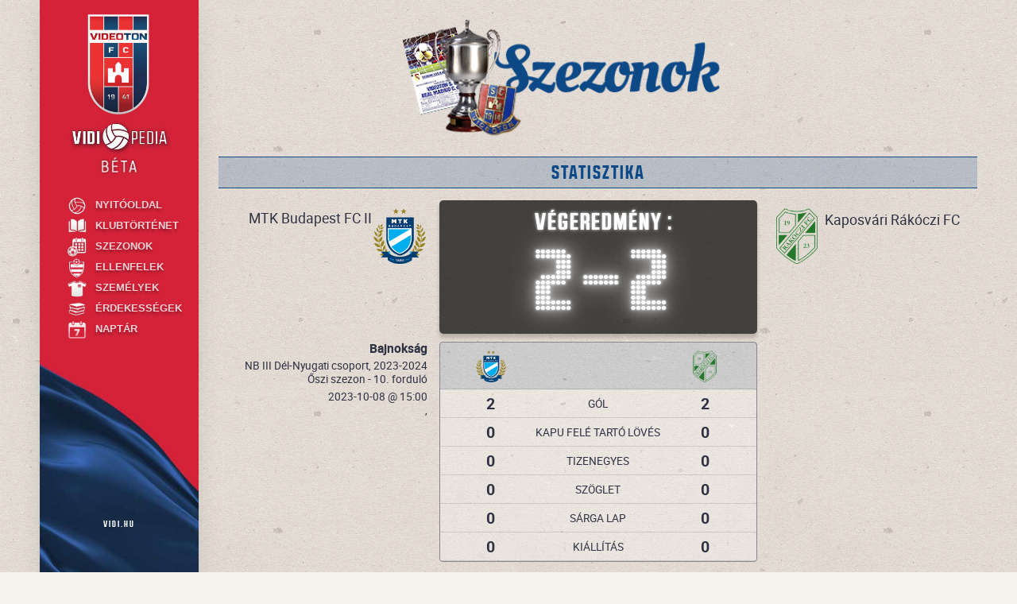

--- FILE ---
content_type: text/html; charset=UTF-8
request_url: https://vidipedia.hu/merkozes/14254
body_size: 4292
content:
<!doctype html>
<html>
<head>
	<meta charset="UTF-8">
<meta http-equiv="Content-Type" content="text/html; charset=UTF-8">
<meta name="viewport" content="width=device-width, initial-scale=1.0, maximum-scale=1.0, user-scalable=no">
<meta name="apple-mobile-web-app-capable" content="no">
<meta name="mobile-web-app-capable" content="no">
<meta name="apple-mobile-web-app-status-bar-style" content="black">
<meta name="author" content="webstation Hungary, info@wst.hu">
<meta property="og:description" content="Elindult a Vidipedia! Böngéssz klubunk történelmében legújabb online felületünkön!" />
<meta property="og:image" content="https://vidipedia.hu/vidipedia/images/vidipedia.png" />
<base href="https://vidipedia.hu">
<title>VidiPedia</title>
<link rel="shortcut icon" href="/vidipedia/images/favicon/vidi.ico?v=20180208">
<link href="/vidipedia/css/site.css" rel="stylesheet" type="text/css" media="all">
<link href="/vidipedia/css/szezonok.css" rel="stylesheet" type="text/css" media="all">
<link href="/vidipedia/css/keret_es_stab.css" rel="stylesheet" type="text/css" media="all">
<script type="text/javascript" src="/vidipedia/js/device-detect.js"></script>
<script type="text/javascript" src="/vidipedia/js/jquery.js"></script>

</head>
<body>
<div class="container">

	<header class="row">
		<div class="background-wrapper">
    <div class="desktop-only"></div>
    <div class="mobile-only"></div>
</div>
<div class="header-wrapper">
    <div class="desktop-only">
        <!-- no header, when using on desktop -->
    </div>

    <div class="mobile-only">
        <div class="cover"></div>
        <div class="header-X" STYLE="position: relative">
            <IMG src="/vidipedia/images/core/beta.png" STYLE="height: 18px; display: block; position: absolute;top: 38px; 	left: 38px; z-index: 4000;">
            <div class="header"></div>
            <div class="header-buttons">
                <a href="" class="is-link navigation-button nb-home">Nyitóoldal</a>
                <a href="javascript:void(0);" onclick="menu_handler.toggle(true);" class="is-link icon-button ib-menu">Menü</a>
            </div>
        </div>
    </div>
</div>
	</header>

	<div id="main" class="row">
		<div class="foreground-wrapper">
			<div class="desktop-only">
				
	<style>
		/* Popup container - can be anything you want */
		.popup {
			position: relative;
			display: inline-block;
			cursor: pointer;
			-webkit-user-select: none;
			-moz-user-select: none;
			-ms-user-select: none;
			user-select: none;
		}

		/* The actual popup */
		.popup .popuptext {
			border: solid 1px #999999;
			visibility: hidden;
			width: 160px;
			background-color: #FFF;
			color: #333;
			text-align: center;
			border-radius: 6px;
			padding: 8px 0;
			position: absolute;
			z-index: 1;
			bottom: -40%;
			left: 700%;
			margin-left: -80px;
		}

		/* Popup arrow */
		.popup .popuptext::after {
			content: "";
			display: none;
			position: absolute;
			top: 100%;
			left: 50%;
			margin-left: -5px;
			border-width: 5px;
			border-style: solid;
			border-color: #999999 transparent transparent transparent;
		}

		/* Toggle this class - hide and show the popup */
		.popup .show {
			visibility: visible;
			-webkit-animation: fadeIn 1s;
			animation: fadeIn 1s;
		}

		/* Add animation (fade in the popup) */
		@-webkit-keyframes fadeIn {
			from {opacity: 0;}
			to {opacity: 1;}
		}

		@keyframes fadeIn {
			from {opacity: 0;}
			to {opacity:1 ;}
		}
	</style>

	<div class="page" id="Merkozes">
		<div class="mirror">
			<form action="Szezonok.html" name="szezonok" method="get">
				<input type="hidden" name="mat" value="">
				<input type="hidden" name="prv" value="">
				<input type="hidden" name="frm" value="">
				<input type="hidden" name="unt" value="">

				<h2 class="title" style="background-image:url(/vidipedia/images/title/Szezonok.png);">
					<img src="/vidipedia/images/title/Szezonok.png">
					Szezonok
				</h2>

				<div class="timetable-wrapper">

					<div id="matchCenterBox" data-maid="9402" class="visible">
						<div class="darkBlueTitle">Statisztika	</div><div class="head">
        <span class="home_team"><img src="https://vidipedia.hu/api/image-cached/original/0/086d1de41f6c/135905.png" style="width: 70px;">
            <span class="team-name">
                MTK Budapest FC II

            </span>

                    <span id="home_goals" class="element moved">
                    <div class="goals">

					                    </div></span></span>
							<span class="center">
                            <span>
                    <span id="matchTimeCounter">
                                            Végeredmény
                                        </span>
                </span>
																<span id="goalState">2-2</span>
								
				</span>
							<span class="away_team">
                            <img src="https://vidipedia.hu/api/image-cached/original/0/1b20878c533a/121849.png" width="70px;">
                        <span class="team-name">
                Kaposvári Rákóczi FC

            </span>
        <span id="away_goals" class="element moved"><div class="goals">
			        </div></span></span>

							<div></div>
						</div>
						<div class="box">
							<div class="boxContent">
								<div id="matchCenterContent_1" class="active">
									<div class="statistics">
										<div class="left">
											<div>
																										Bajnokság
																								</div>
											<div>

												NB III Dél-Nyugati csoport, 2023-2024<br>
												Őszi szezon - 10. forduló
											</div>
											<div>
												2023-10-08 @ 15:00												<br>
												, <br>
																								<br>
																							</div>
										</div>
										<div class="center">



											<div id="diagrams">
												<div class="logo">
													<img src="https://vidipedia.hu/api/image-cached/original/0/086d1de41f6c/135905.png">
												</div>
												<div class="logo">
													<img src="https://vidipedia.hu/api/image-cached/original/0/1b20878c533a/121849.png">
												</div>
												<div class="stat">
													<span class="statValue col-left">2</span>
													<span class="statName">Gól</span>
													<span class="statValue col-right">2</span>
												</div>
												<div class="stat">
													<span class="statValue col-left">0</span>
													<span class="statName">Kapu felé tartó lövés</span>
													<span class="statValue col-right">0</span>
												</div>
												<div class="stat">
													<span class="statValue col-left">0</span>
													<span class="statName">Tizenegyes</span>
													<span class="statValue col-right">0</span>
												</div>
												<div class="stat">
													<span class="statValue col-left">0</span>
													<span class="statName">Szöglet</span>
													<span class="statValue col-right">0</span>
												</div>
												<div class="stat">
													<span class="statValue col-left">0</span>
													<span class="statName">Sárga lap</span>
													<span class="statValue col-right">0</span>
												</div>
												<div class="stat">
													<span class="statValue col-left">0</span>
													<span class="statName">Kiállítás</span>
													<span class="statValue col-right">0</span>
												</div>
											</div>
										</div>
										<div class="right">

											<div></div>
										</div>

									</div>
								</div>

								<div id="matchCenterContent_3">
									<div class="darkBlueTitle">Összeállítás	</div><div class="lineups">
										<div class="options">
											<ul>
												<li class="active" data-page="1">
													Kezdőcsapatok
													<span></span>
												</li><li data-page="2">
													Cserék
													<span></span>
												</li></ul>
										</div>


										<div class="column col-no-1">
											<div class="home_page home_page_1">
												<div class="playersBox">
													<span>Vezetőedző</span>
																											<a class="player" href="javascript: return false;">
															<span class="col-1"></span>
															<span class="color col-2"></span>
															<span class="col-3">&nbsp;</span>
														</a>
																									</div>


												<div class="playersBox">
													<span>Kezdőcsapat</span>
																									</div>
											</div>

												<div class="home_page home_page_2">
													<div class="playersBox">
														<span>Cserék</span>
																										</div>
												</div>
										</div>
										<div class="column col-no-2">
											<div class="away_page away_page_2">
												<div class="playersBox">
													<span>Vezetőedző</span>
																															<a class="player" href="javascript: return false;">
																			<span class="col-1"></span>
																			<span class="color col-2"></span>
																			<span class="col-3">&nbsp;</span>
																		</a>
																										</div>
												<div class="playersBox">
													<span>Kezdőcsapat</span>
																									</div>
											</div>
											<div class="away_page away_page_2">
												<div class="playersBox">
													<span>Cserék</span>
																									</div>
											</div>

											<div class="away_page away_page_3"></div>
										</div>
									</div>
								</div>





							</div>












						</div>

					</div>





									</div>
		</div>

		<div class="info-block-wrapper">
			<p class="ib-label">
				<span class="ib-blue">Több információd vagy emléked van?</span> <span class="ib-red">Küldd el nekünk az <a href="/cdn-cgi/l/email-protection" class="__cf_email__" data-cfemail="15707879707e55637c717c6570717c743b7d60">[email&#160;protected]</a> címre!</span>
				<!--<a class="ib-mail-link" href="mailto:emlek@vidipedia.hu">
					<span class="icon"></span><span class="text">Megosztom</span></a>-->
			</p>
		</div>
	</div>
	<script data-cfasync="false" src="/cdn-cgi/scripts/5c5dd728/cloudflare-static/email-decode.min.js"></script><script>
		function showIconPopup(event,el) {
			var popup = el.getElementsByTagName('span')[0];
			popup.classList.toggle("show");
			event.stopPropagation()
		}
	</script>



				<div class="copyright">
					© Videoton FC Fehérvár – Minden jog fenntartva
				</div>

			</div>
		</div>



	</div>

	<footer class="row">
		<div class="menu-wrapper">
	<div class="desktop-only">
		<div class="menus-pagecover"></div>
		<div class="menus-wrapper" data-level="0">
			<a class="logo-at-top" href="https://vidipedia.hu">
				VidiPedia
			</a>
				<IMG src="/vidipedia/images/core/beta.png" STYLE="height: 25px; margin: auto;display: block; margin-top: -15px">
			<!--<span class="site-version"></span>-->
			<ul class="menus">
				<li class="m-item" data-role="menu-button opening"><a class="mi-link" href="https://vidipedia.hu"		><span class="icon"></span><span class="text">Nyitóoldal	</span></a></li>
				<li class="m-item" data-role="menu-button history"><a class="mi-link" href="https://vidipedia.hu/klubtortenet"		><span class="icon"></span><span class="text">Klubtörténet	</span></a></li>
				<li class="m-item" data-role="menu-button seasons"><a class="mi-link" href="https://vidipedia.hu/szezonok"			><span class="icon"></span><span class="text">Szezonok		</span></a></li>
				<li class="m-item" data-role="menu-button opponents"><a class="mi-link" href="https://vidipedia.hu/ellenfelek"			><span class="icon"></span><span class="text">Ellenfelek		</span></a></li>

				<li class="m-item" data-role="menu-button persons"><a class="mi-link" href="https://vidipedia.hu/szemelyek"		><span class="icon"></span><span class="text">Személyek		</span></a></li>
				<!--<li class="m-item" data-role="menu-button tabelle"><a class="mi-link" href="https://vidipedia.hu/tabellak"			><span class="icon"></span><span class="text">Tabellák		</span></a></li>-->
				<li class="m-item" data-role="menu-button interes"><a class="mi-link" href="https://vidipedia.hu/erdekessegek"		><span class="icon"></span><span class="text">Érdekességek	</span></a></li>
				<li class="m-item" data-role="menu-button calendar"><a class="mi-link" href="https://vidipedia.hu/naptar"			><span class="icon"></span><span class="text">Naptár		</span></a></li>

				<!-- <li class="m-item" data-role="menu-button digitco"><a class="mi-link" href="https://vidipedia.hu/media"			><span class="icon"></span><span class="text">Médiatár		</span></a></li> -->
			</ul>
			<a class="logo-at-bottom" href="http://vidi.hu">
				<span class="link-text-wrapper">
					<span class="link-text">
						vidi.hu
					</span>
				</span>
			</a>
		</div>
	</div>

	<div class="mobile-only">
		<div class="menus-pagecover"></div>
		<div class="menus-wrapper" data-level="0">
			<div class="menus-head">
				<a href="javascript:void(0);" class="menu-title"><span class="icon"></span><span class="text">Menü</span></a>
				<a href="javascript:void(0);" class="menu-close is-link"><span class="icon"></span><span class="text">Bezár</span></a>
			</div>

			<ul class="menus">
				<li class="m-item" data-role="menu-button opening"><a class="mi-link" href="https://vidipedia.hu"		onClick="menu_handler.go(this);"><span class="icon"></span><span class="text">Nyitóoldal	</span></a></li>
				<li class="m-item" data-role="menu-button history"><a class="mi-link" href="https://vidipedia.hu/klubtortenet"		onClick="menu_handler.go(this);"><span class="icon"></span><span class="text">Klubtörténet	</span></a></li>
				<li class="m-item" data-role="menu-button seasons"><a class="mi-link" href="https://vidipedia.hu/szezonok"			onClick="menu_handler.go(this);"><span class="icon"></span><span class="text">Szezonok		</span></a></li>
				<li class="m-item" data-role="menu-button opponents"><a class="mi-link" href="https://vidipedia.hu/ellenfelek"		onClick="menu_handler.go(this);"><span class="icon"></span><span class="text">Ellenfelek		</span></a></li>

				<li class="m-item" data-role="menu-button persons"><a class="mi-link" href="https://vidipedia.hu/szemelyek"		onClick="menu_handler.go(this);"><span class="icon"></span><span class="text">Személyek		</span></a></li>
				<!-- <li class="m-item" data-role="menu-button tabelle"><a class="mi-link" href="https://vidipedia.hu/tabellak"			onClick="menu_handler.go(this);"><span class="icon"></span><span class="text">Tabellák		</span></a></li>-->
				<li class="m-item" data-role="menu-button interes"><a class="mi-link" href="https://vidipedia.hu/erdekessegek"		onClick="menu_handler.go(this);"><span class="icon"></span><span class="text">Érdekességek	</span></a></li>
				<li class="m-item" data-role="menu-button calendar"><a class="mi-link" href="https://vidipedia.hu/naptar"		onClick="menu_handler.go(this);"><span class="icon"></span><span class="text">Naptár	</span></a></li>

				<!-- <li class="m-item" data-role="menu-button digitco"><a class="mi-link" href="https://vidipedia.hu/media"			onClick="menu_handler.go(this);"><span class="icon"></span><span class="text">Médiatár		</span></a></li>  -->
			</ul>
		</div>
	</div>
</div>

<div class="content-cover"><!-- this item covers all items on page --></div>
<div class="popup-wrapper">
	<div class="popup-holder">
		<div class="popup" data-action="">
			<a href="javascript:void(0);" onclick="popup.hide();" class="icon close-button"></a>
			<p class="title"></p>
			<p class="copy"></p>
			<p class="footnote"></p>
		</div>
	</div>
	<div class="progress-holder">
		<div class="progress-cover"></div>
		<div class="progress-indicator-circle" id="progress_indicator_circle"></div>
		<div class="progress-indicator-bar-holder"><div class="progress-indicator-bar-marker"></div></div>
	</div>
</div>
<form name="page" method="get" action="">
<input name="page_name" value="source/pages/hu/desktop//Nyitooldal.php" type="hidden">
<input name="page_number" value="" type="hidden">
<input name="gallery_ref" value="" type="hidden">
<input name="site_cookies" value="1" type="hidden">
<input name="cookie_session" value="videoton_session" type="hidden">
<input name="session_value" value="5a63ca96b5bb01d8b66962ee8e91b166-12872746-20180208163944" type="hidden">
<input name="platform" value="Windows" type="hidden">
<input name="operation_system" value="Windows 64" type="hidden">
<input name="browser_name" value="Firefox" type="hidden">
<input name="browser_version" value="58.0" type="hidden">
<input name="request_uri" value="https://vidipedia.hu" type="hidden">
<input name="window_width" value="" type="hidden">
<input name="window_height" value="" type="hidden">
<input name="screen_width" value="" type="hidden">
<input name="screen_height" value="" type="hidden">
<input name="screen_orientation" value="landscape" type="hidden">
</form>
<svg xmlns="http://www.w3.org/2000/svg" version="1.1" width="0" height="0" style="display:none;">
<filter id="Sharpen_less"><feConvolveMatrix order="3 3" preserveAlpha="true" edgeMode="none" style="color-interpolation-filters:sRGB" kernelMatrix="0 -0.07 0 -0.17 1.50 -0.17 0 -0.07 0"></feConvolveMatrix></filter>
<filter id="Sharpen_more"><feConvolveMatrix order="3 3" preserveAlpha="true" edgeMode="none" style="color-interpolation-filters:sRGB" kernelMatrix="0 -0.10 0 -0.10 0.70 -0.10 0 -0.10 0"></feConvolveMatrix></filter>
<filter id="Sharpen_heavy"><feConvolveMatrix order="3 3" preserveAlpha="true" edgeMode="none" style="color-interpolation-filters:sRGB" kernelMatrix="0 -1.15 0 -0.15 0.20 -0.15 0 -0.15  0"></feConvolveMatrix></filter>
</svg>
<script type="text/javascript" src="/vidipedia/js/nyitooldal.js"></script>

<script type="text/javascript" src="/vidipedia/js/jquery.finger.js"></script>
<script type="text/javascript" src="/vidipedia/js/interaction.js"></script>
<script type="text/javascript" src="/vidipedia/js/init.js"></script>
<script type="text/javascript" src="/vidipedia/js/szezonok.js"></script>
<script type="text/javascript" src="/vidipedia/js/keret-es-stab.js"></script>
<script type="text/javascript" src="/vidipedia/js/ellenfelek.js"></script>
	</footer>

</div>
<script>
	var resizeTimeout;
	var wwidth = window.innerWidth, wheight = window.innerHeight;
	then in your resize event handler you can do.


		window.onresize = function(ev){

			if(window.innerWidth != wwidth || window.innerHeight != wheight){
				resizeTimeout = setTimeout(function(){location.reload();},300);
			}

		}
</script>
<!-- Global site tag (gtag.js) - Google Analytics -->
<script async src="https://www.googletagmanager.com/gtag/js?id=UA-6041346-3"></script>
<script>
	window.dataLayer = window.dataLayer || [];
	function gtag(){dataLayer.push(arguments);}
	gtag('js', new Date());

	gtag('config', 'UA-6041346-3');
</script>
<script defer src="https://static.cloudflareinsights.com/beacon.min.js/vcd15cbe7772f49c399c6a5babf22c1241717689176015" integrity="sha512-ZpsOmlRQV6y907TI0dKBHq9Md29nnaEIPlkf84rnaERnq6zvWvPUqr2ft8M1aS28oN72PdrCzSjY4U6VaAw1EQ==" data-cf-beacon='{"version":"2024.11.0","token":"9665d52f1c5b4b03844ac17b9bd2a3d4","r":1,"server_timing":{"name":{"cfCacheStatus":true,"cfEdge":true,"cfExtPri":true,"cfL4":true,"cfOrigin":true,"cfSpeedBrain":true},"location_startswith":null}}' crossorigin="anonymous"></script>
</body>
</html>



--- FILE ---
content_type: text/css
request_url: https://vidipedia.hu/vidipedia/css/site.css
body_size: 37984
content:
/* CSS Document */

/* overrides */

html {
	padding:0px 0px 0px 0px;
	margin:0px;
	width:100%;
	height:auto;
	overflow-x:hidden;
	overflow-y:visible;
	overflow:visible;
	-ms-touch-action: none;
	background-color:#F7F4EF;
	background-image:url(/vidipedia/images/core/background-recycled_paper-1920x1080.gif);
	background-repeat:repeat;
	background-position:top center;
	background-attachment:scroll;
	background-size:60%;
}
body {
	width:100%;
	height:100%;
	max-width:1600px;
	margin:0 auto;
	padding:0;
	text-align:center;
	font-family:Roboto, Arial, Helvetica, sans-serif;
	font-weight:normal;
	font-size:12px;
	line-height:15px;
	color:black;
	overflow:visible;
}
* {
	-webkit-box-sizing: border-box;
	-moz-box-sizing: border-box;
	box-sizing: border-box;
}

/* block styles */

.foreground-wrapper {
	position:relative;
	width:calc(100% - 275px);
	margin:25px 25px 25px 250px;
	padding:0px;

}

.mirror {
	padding:0px 25px 0px 25px;
}


/*	filters */
.filters-wrapper {
	display:block;
	min-height:87px;
	padding-top:15px;
	padding-bottom:15px;
}
.filters-wrapper.f-league {
	min-height:0px;
	padding-bottom:0px;
}
#Tabellak .filters-wrapper.f-league .filter-wrapper {
	margin-bottom:5px;
}


.filters-wrapper-placeholder {
}

/*	collapse buttons */
.BlockTitle .collapse-button {
	float:right;
	position:relative;
	width:100%;
	height:24px;
	margin:0px 0px -24px 0px;
	text-decoration:none;
	display:block;
	background-image:url(/vidipedia/images/icon/arrow-down.blue.png);
	background-repeat:no-repeat;
	background-position:calc(100% - 5px) center;
	background-size:contain;
	outline:0px solid red;
	transform:scaleY(-1);
	opacity:0.33;
	transition:opacity 0.3s ease 1s, transform 0.3s ease;
}
.BlockTitle .collapse-button:hover {
	opacity:1;
	transition:opacity 0.3s ease 0s, transform 0.3s ease;
}

.Block.is-collapsed .BlockTitle .collapse-button {
	transform:scaleY(1);
}
.Block.is-expanded .BlockContent {
	overflow:visible;
	transition:max-height 0.3s ease, padding 0.3s ease, overflow 0s linear 0s;
}
.Block .BlockContent {
	overflow:hidden;
	padding:10px 0px 10px 0px;
	max-height:20000px;
	height:auto;
	position:relative;
	transition:max-height 0.3s ease, padding 0.3s ease, overflow 0s linear 0.5s;
}
.Block.is-collapsed .BlockContent {
	max-height:0;
	padding:0 0 0 0;
	transition:max-height 0.3s ease, padding 0.3s ease, overflow 0s linear 0.5s;
}


/* shared styles */


/* cross links */

.cross-link {
	position:relative;
	color:inherit;
	text-decoration:none;
	font-weight:bold;
}
.cross-link:hover {
	text-decoration:underline;
}


body.dev-is-mobile input.anim { display:none; }




/* share button */

.info-block-wrapper {
	clear:both;
	float:none;
	display:block;
	width:100%;
	padding:15px 0px 15px 0px;
	margin:15px 0px 15px 0px;
	font-family:Roboto, Arial, Helvetica, sans-serif;
	font-size:20px;
	line-height:25px;
	text-align:center;
}
.info-block-wrapper .ib-blue { color:#0D4986; }
.info-block-wrapper .ib-red { color:#D32238; }
.info-block-wrapper
	.ib-label {
	}
.info-block-wrapper
	.ib-label
		.ib-mail-link {
			display:inline-block;
			position: relative;
			z-index: 3000;
			text-decoration: none;
			padding: 5px 15px 5px 15px;
			margin:0px 0px 0px 10px;
			border: 1px solid gray;
			border-radius: 8px;
			font-family: Roboto, Arial, Helvetica, sans-serif;
			font-weight: bold;
			font-size: 16px;
			line-height: 20px;
			color: #0D4986;
			background-color: rgba(255,255,255,0.0);
			box-shadow: 0px 5px 15px 0px rgba(0,0,0,0.2), inset 0px -2px 20px 0px rgba(255,255,255,0.75);
			cursor:pointer;
			transition:background-color 0.3s ease;
		}
.info-block-wrapper
	.ib-label
		.ib-mail-link:hover {
			background-color: rgba(255,255,255,0.5);
		}
.info-block-wrapper
	.ib-label
		.ib-mail-link .icon {
			display:block;
			top:-2px;
			position:relative;
			background-image:url(/vidipedia/images/icon/mail.blue.png);
			background-repeat:no-repeat;
			background-size:contain;
			width:24px;
			height:24px;
			margin:0px -24px -24px 0px;
		}
.info-block-wrapper
	.ib-label
		.ib-mail-link .text {
			display:inline-block;
			padding:0px 0px 0px 32px;
		}



/* typography */

h2.title {
	font-family:Arial, Helvetica, sans-serif;
	font-weight:bold;
	font-size:28px;
	line-height:32px;
	text-align:left;
	text-align:center;
	text-shadow:0px 1px 1px white, 0px 5px 5px rgba(0,0,0,0.1);
	color:#0D4986;
	letter-spacing:1px;
	text-transform:uppercase;
	margin:0px 0px 0px 0px;
	padding:0px 0px 0px 0px;
}
h2.title {
	display:block;
	background-position:top center;
	background-repeat:no-repeat;
	background-size:contain;
	width:100%;
	height:auto;
	overflow:hidden;
	text-indent:-10000em;
}
h2.title img {
	width:100%;
	height:auto;
	max-height:150px;
	opacity:0;
}
.page#Nyitooldal h2.title {
	position:relative;
	left:0px;
	margin:-25px 0px 0px -25px;
	width:calc(100% + 50px);
}


/* menu */





	/*	SMOOTH ANIMATIONS */

	.foreground-wrapper {
		/*transition:width 0.3s ease, margin 0.3s ease;*/
	}

	@media screen and (min-width: 1600px) {
		/* XXL */
		h2.title								{	margin-top:0px; }
	}
	@media screen and (min-width: 1200px) and  (max-width: 1599px) {
		/* XL */
		.menu-wrapper .desktop-only { display:block; }
		.menu-wrapper .mobile-only { display:none; }
		h2.title								{	margin-top:0px; }
	}
	@media screen and (min-width: 1000px) and  (max-width: 1199px) {
		/* L */
		.foreground-wrapper						{	width:calc(100% - 175px); margin:20px 20px 20px 180px;	}
		h2.title								{	margin-top:0px; }
	}
	@media screen and (min-width: 800px) and (max-width: 999px) {
		/* M */
		.foreground-wrapper						{	width:calc(100% - 150px); margin:20px 20px 20px 150px;	}
		h2.title								{	margin-top:0px; }
	}
	@media screen and (min-width: 600px) and (max-width: 799px) {
		/* S */
		.foreground-wrapper						{	width:calc(100% - 20px); margin:10px 10px 10px 10px;	}
		.mirror									{	padding:10px; }
		h2.title								{	margin-top:55px; }
		.page#Nyitooldal h2.title				{	display:none; }
	}
	@media screen and (min-width: 400px) and (max-width: 599px) {
		/* XS */
		.foreground-wrapper						{	width:calc(100% - 0px); margin:10px 0px 10px 0px;	}
		.mirror									{	padding:10px; }
		h2.title								{	margin-top:55px; }
		.page#Nyitooldal h2.title				{	display:none; }
	}
	@media screen and (max-width: 399px) {
		/* XXS */
		body									{	overflow-x:hidden; }
		.foreground-wrapper						{	width:100%; margin:0;}
		.mirror									{	padding:20px; }
		h2.title								{	margin-top:55px; }
		.page#Nyitooldal h2.title				{	display:none; }
	}

/* CSS Document */

.header-wrapper
	.mobile-only {
		position:fixed;
		top:0px;
		left:0px;
		width:calc(100% + 0px);
		height:50px;
		background-color:transparent;
		outline:0px solid red;
		z-index:30000;
		transition:transform 0.3s ease;
		transform:translateX(0);
	}
.header-wrapper.dimmed
	.mobile-only {
		transform:translateX(-60%);
		transform:translateX(0%);
	}
.header-wrapper.cover
	.mobile-only {
	}

.header-wrapper
	.mobile-only
		.header {
			display:block;
			position:relative;
			width:100%;
			height:100px;
			margin:0px -100% -100px 0px;
			padding:0px;
			background-color:transparent;
			list-style:none;
			white-space:nowrap;
			background-size:contain;
			background-repeat:no-repeat;
			pointer-events:none;
		}
.header-wrapper
	.mobile-only
		.header-buttons {
			position:relative;
			display:block;
			text-align:right;
			right:0px;
			top:-4px;
			z-index:2;
		}
.header-wrapper
	.mobile-only
		.header-buttons
				.icon-button {
					display:inline-block;
					text-decoration:none;
					position:relative;
					overflow:hidden;
					text-align:left;
					text-indent:-10000px;
					width:24px;
					height:24px;
					margin-left:5px;
					background-position:center center;
					background-repeat:no-repeat;
					background-size:contain;
					z-index:1;
				}
.header-wrapper
	.mobile-only
		.header-buttons
				.navigation-button {
					display:block;
					position:relative;
					overflow:hidden;
					text-align:left;
					text-indent:-10000px;
					width:24px;
					height:24px;
					margin:0px -24px -24px 0px;
				}
.header-wrapper
	.mobile-only
		.header-buttons
			.icon-button.ib-search {
				background-image:url(/vidipedia/images/icon/search-trigger.png);
				top:10px;
				right:15px;
				transition:left 0.3s ease;
			}
.header-wrapper.dimmed
	.mobile-only
		.header-buttons
			.icon-button.ib-search {
				left:20px;
			}
.header-wrapper
	.mobile-only
		.header-buttons
			.icon-button.ib-menu {
				background-image:url(/vidipedia/images/icon/menu-trigger.png);
				top:15px;
				right:15px;
			}
.header-wrapper.dimmed
	.mobile-only
		.header-buttons
			.icon-button.ib-menu {
				opacity:0;
			}
.header-wrapper
	.mobile-only
		.header-buttons
			.navigation-button.nb-home {
				width:50px;
				height:50px;
				margin-right:-50px;
				margin-bottom:-50px;
				border-radius:50px;
				left:calc(50% - 25px);
				top:5px;
				background-color:rgba(0,255,0,0);
			}


.footer-wrapper {
	display:block;
	margin:25px 0px 25px 0px;
}
.footer-wrapper
	.footer
		.sponsors-wrapper {
			text-align:left;
		}
.footer-wrapper
	.footer
		.sponsors-wrapper
			.sponsors {
				list-style:none;
				display:block;
				margin:0px;
				padding:0px;
			}
.footer-wrapper
	.footer
		.sponsors-wrapper
			.sponsors-title {
				float:left;
				text-align:left;
				font-size:16px;
				line-height:20px;
				font-weight:bold;
				margin:20px 0px 10px 0px;
				padding:0px;
				color: #0D4986;
			}
.footer-wrapper
	.footer
		.sponsors-wrapper
			.sponsors
				.sponsor-item {
					display:inline-block;
				}
.footer-wrapper
	.footer
		.sponsors-wrapper
			.sponsors
				.sponsor-item
					.spi-link {
						text-decoration:none;
						color:inherit;
					}
.footer-wrapper
	.footer
		.sponsors-wrapper
			.sponsors
				.sponsor-item
					.spi-link
						.logo {
							display:block;
							width:128px;
							height:128px;
							background-position:center center;
							background-repeat:no-repeat;
							background-size:contain;
							margin-bottom:10px;
						}
.footer-wrapper
	.footer
		.sponsors-wrapper
			.sponsors
				.sponsor-item
					.spi-link
						.text {
							display:block;
							text-align:center;
							font-family:Roboto, Arial, Helvetica, sans-serif;
							font-weight:normal;
							font-size:11px;
							line-height:15px;
							display:none;

						}
.footer-wrapper .footer  .sponsors-wrapper .sponsors .sponsor-item[data-label="mol"] .spi-link .logo {	background-image:url(/vidipedia/images/sponsors/positive/MOL.png); width:158px; height:60px; margin-top:0px; margin-left:0px; }
.footer-wrapper .footer  .sponsors-wrapper .sponsors .sponsor-item[data-label="str"] .spi-link .logo {	background-image:url(/vidipedia/images/sponsors/positive/Strabag.png); width:150px; height:40px; margin-top:-60px; margin-left:0px; }
.footer-wrapper .footer  .sponsors-wrapper .sponsors .sponsor-item[data-label="esm"] .spi-link .logo {	background-image:url(/vidipedia/images/sponsors/positive/ESMA.png); width:150px; height:40px; margin-top:-60px; margin-left:0px; }
.footer-wrapper .footer  .sponsors-wrapper .sponsors .sponsor-item[data-label="mal"] .spi-link .logo {	background-image:url(/vidipedia/images/sponsors/positive/Maltai.png); width:150px; height:55px; margin-top:0px; margin-left:0px; }
.footer-wrapper .footer  .sponsors-wrapper .sponsors .sponsor-item[data-label="mkt"] .spi-link .logo {	background-image:url(	/vidipedia/images/sponsors/positive/Market.png); width:128px; height:64px; margin-top:0px; margin-left:0px; }
.footer-wrapper .footer  .sponsors-wrapper .sponsors .sponsor-item[data-label="epkar"] .spi-link .logo {background-image:url(/vidipedia/images/sponsors/positive/epkar.png); width:128px; height:64px; margin-top:0px; margin-left:0px; }

.footer-wrapper .footer  .sponsors-wrapper .sponsors .sponsor-item[data-label="smp"] .spi-link .logo {background-image:url(/vidipedia/images/sponsors/positive/smp.png); width:128px; height:64px; margin-top:0px; margin-left:0px; }



.copyright {
	position:relative;
	width:100%;
	left:50%;
	transform:translateX(-50%);
	color:rgba(0,0,0,0.5);
	padding:5px 0px 5px 0px;
	font-size:0.9em;
	font-weight:bold;
	text-align:right;
}

	/*	RESPONSIVE EXCEPTIONS */

		/* XXS - M */
	@media screen and (max-width: 999px) {
		.footer-wrapper .footer .sponsors-wrapper .sponsors-title			{	float:none; text-align:center; }
		.footer-wrapper .footer .sponsors-wrapper .sponsors .sponsor-item	{	display:inline-block; margin:0; width:calc(50% - 10px); text-align:center; position:relative; }
		.footer-wrapper .footer .sponsors-wrapper .sponsors .sponsor-item .spi-link							{	display:inline-block; position:relative; }
		.footer-wrapper .footer .sponsors-wrapper .sponsors .sponsor-item[data-label="mol"] .spi-link		{	top:0px; margin:0; }
		.footer-wrapper .footer .sponsors-wrapper .sponsors .sponsor-item[data-label="str"] .spi-link		{	top:-10px; margin:0; }
		.footer-wrapper .footer .sponsors-wrapper .sponsors .sponsor-item[data-label="esm"] .spi-link		{	margin:0px 0 0 0; }
		.footer-wrapper .footer .sponsors-wrapper .sponsors .sponsor-item[data-label="mal"] .spi-link		{	margin:10px 0 0 0; }
		.footer-wrapper .footer .sponsors-wrapper .sponsors .sponsor-item[data-label="mkt"] .spi-link .logo,
		.footer-wrapper .footer .sponsors-wrapper .sponsors .sponsor-item[data-label="mol"] .spi-link .logo,
		.footer-wrapper .footer .sponsors-wrapper .sponsors .sponsor-item[data-label="str"] .spi-link .logo,
		.footer-wrapper .footer .sponsors-wrapper .sponsors .sponsor-item[data-label="esm"] .spi-link .logo,
		.footer-wrapper .footer .sponsors-wrapper .sponsors .sponsor-item[data-label="mal"] .spi-link .logo,
		.footer-wrapper .footer .sponsors-wrapper .sponsors .sponsor-item[data-label="mkt"] .spi-link .logo	{	margin:0; }
	}


	@media screen and (min-width: 1600px) {
		/* XXL */
		.header-wrapper .desktop-only										{	display:block; }
		.header-wrapper .mobile-only										{	display:none; }
	}
	@media screen and (min-width: 1200px) and (max-width: 1599px) {
		/* XL */
		.header-wrapper .desktop-only										{	display:block; }
		.header-wrapper .mobile-only										{	display:none; }
	}
	@media screen and (min-width: 1000px) and (max-width: 1199px) {
		/* L */
		.header-wrapper .desktop-only										{	display:block; }
		.header-wrapper .mobile-only										{	display:none; }
		.footer-wrapper .footer .sponsors-wrapper .sponsors .sponsor-item	{	display:inline-block; margin:0; width:calc(20% - 30px); text-align:center; position:relative; }
	}
	@media screen and (min-width: 800px) and (max-width: 999px) {
		/* M */
		.header-wrapper .desktop-only										{	display:block; }
		.header-wrapper .mobile-only										{	display:none; }
		.footer-wrapper .footer .sponsors-wrapper .sponsors .sponsor-item	{	display:inline-block; margin:0; width:calc(20% - 10px); text-align:center; position:relative; }
	}
	@media screen and (min-width: 600px) and (max-width: 799px) {
		/* S */
		.header-wrapper .desktop-only										{	display:none; }
		.header-wrapper .mobile-only										{	display:block; }
		.header-wrapper .mobile-only .header								{	background-image:url(/vidipedia/images/core/header-S.png); }
		.footer-wrapper .footer .sponsors-wrapper .sponsors .sponsor-item	{	display:inline-block; margin:0; width:calc(20% - 10px); margin-right:3px; text-align:center; position:relative; }
		.footer-wrapper .footer .sponsors-wrapper .sponsors .sponsor-item[data-label="esm"]					{	width:calc(24% - 10px); top:-10px; }
		.footer-wrapper .footer .sponsors-wrapper .sponsors .sponsor-item[data-label="mal"]					{	width:calc(16% - 10px); }
		.footer-wrapper .footer .sponsors-wrapper .sponsors .sponsor-item[data-label="esm"] .spi-link .logo	{	width:170px; }
		.footer-wrapper .footer .sponsors-wrapper .sponsors .sponsor-item[data-label="mal"] .spi-link .logo	{	width:100px; }
	}
	@media screen and (min-width: 400px) and (max-width: 599px) {
		/* XS */
		.header-wrapper .desktop-only										{	display:none; }
		.header-wrapper .mobile-only										{	display:block; }
		.header-wrapper .mobile-only .header								{	background-image:url(/vidipedia/images/core/header-XS.png); }
		.footer-wrapper .footer .sponsors-wrapper .sponsors													{	width:80%; margin-left:50%; transform:translateX(-50%); }
		.footer-wrapper .footer .sponsors-wrapper .sponsors .sponsor-item[data-label="mkt"]					{	width:100%; }
		.copyright															{	left:0%; transform:translateX(0%); text-align:center;}

	}
	@media screen and (max-width: 399px) {
		/* XXS */
		.header-wrapper .desktop-only										{	display:none; }
		.header-wrapper .mobile-only										{	display:block; }
		.header-wrapper .mobile-only .header								{	background-image:url(/vidipedia/images/core/header-XXS.png); }
		.footer-wrapper .footer .sponsors-wrapper .sponsors .sponsor-item[data-label="mkt"]					{	width:100% }
	}


/* CSS Document */




/*									*/
/*			D E S K T O P			*/
/*									*/


		/* SHARED SETTINGS */
		.menu-wrapper .desktop-only,
		.menu-wrapper .desktop-only .logo-at-top-wrapper,
		.menu-wrapper .desktop-only .logo-at-bottom-wrapper {
			position:fixed;
			display:block;
		}

		/* POSITIONS AND SIZES */
		.menu-wrapper .desktop-only	{	left:50px; top:0; z-index:1; width:200px; height:100%;	}

		/* GRAPHICS */
		.menu-wrapper .desktop-only						{	background-image:url(/vidipedia/images/core/M/menu-background.desktop-background.jpg);			background-position:left top;			background-repeat:repeat-y;			background-size:auto; }
		.menu-wrapper .desktop-only .logo-at-top		{	background-image:url(/vidipedia/images/core/M/menu-background.desktop-top.jpg);					background-position:center top;			background-repeat:no-repeat;		background-size:contain;	 }
		.menu-wrapper .desktop-only .logo-at-bottom		{	background-image:url(/vidipedia/images/core/M/menu-background.desktop-bottom.jpg);				background-position:center bottom;		background-repeat:no-repeat;		background-size:cover;	}

		/* CUSTOM SETTINGS */
		.menu-wrapper
			.desktop-only {
				box-shadow:0 10px 25px 0 rgba(0,0,0,0.1);
				font-family:Arial, Helvetica, sans-serif;
				font-weight:normal;
				font-size:12px;
				line-height:14px;
				text-align:left;
				overflow:hidden;
			}
		.menu-wrapper
			.desktop-only
				.logo-at-top {
					display:block;
					width:inherit;
					height:210px;
					text-decoration:none;
					white-space:nowrap;
					overflow:hidden;
					direction:ltr;
					text-indent:-10000em;
				}
		.menu-wrapper
			.desktop-only
				.site-version {
					position:relative;
					display:block;
					left:50%;
					transform:translateX(-50%) rotate(-10deg);
					width:50px;
					height:45px;
					margin:0;
					padding:5px 0 0 0;
					overflow:hidden;
					border-radius:50px;
					background-color:#0D4986;
					border:dashed 2px #D42238;
					color:white;
					font-family:Roboto;
					font-size:12px;
					line-height:13px;
					text-align:center;
				}
		.menu-wrapper
			.desktop-only
				.site-version:before {
					content:"Béta verzió";
				}


		.menu-wrapper
			.desktop-only
				.menus {
					list-style:none;
					display:block;
					width:inherit;
					min-height:calc(100% - 510px); /* 180 + 100 */
					margin:0;
					padding:25px 0 25px 0;
					font-family:inherit;
					font-weight:inherit;
				}
		.menu-wrapper
			.desktop-only
				.logo-at-bottom {
					display:block;
					width:200px;
					height:300px;
					text-decoration:none;
					white-space:nowrap;
					overflow:hidden;
					direction:ltr;
					color:white;
					text-transform:uppercase;
				}
		.menu-wrapper
			.desktop-only
				.logo-at-bottom
					.link-text-wrapper {
						display:table;
						vertical-align:bottom;
						width:100%;
						height:100px;
						margin-top:170px;
						outline:0px solid black;
					}
		.menu-wrapper
			.desktop-only
				.logo-at-bottom
					.link-text-wrapper
						.link-text {
							display:table-cell;
							vertical-align:middle;
							text-align:center;
							color:white;
							font-family:ReneBieder, Arial, Helvetica, sans-serif;
							font-weight:bold;
							letter-spacing:2px;
							font-size:0.9em;
							line-height:32px;
							text-shadow:0 0 2px rgba(255,255,255,0), 0 0 6px rgba(255,255,255,0), 0 0 10px rgba(255,255,255,0);
							transition:text-shadow .5s ease;
						}
		.menu-wrapper
			.desktop-only
				.logo-at-bottom
					.link-text-wrapper
						.link-text:hover {
							text-shadow:0 0 2px rgba(255,255,255,0.8), 0 0 6px rgba(255,255,255,0.6), 0 0 30px rgba(255,255,255,0.9);
						}
		.menu-wrapper
			.desktop-only
				.menus
					.m-item {
						display:block;
						list-style:none;
						margin:0;
						padding:0;
						width:100%;
						font-family:inherit;
						font-weight:inherit;
						transition:all 0.3s ease;
					}
		.menu-wrapper
			.desktop-only
				.menus
					.m-item:hover {
						margin-left:-20px;
					}
		.menu-wrapper
			.desktop-only
				.menus
					.m-item
						.mi-link {
							text-decoration:none;
							display:block;
							color:white;
							text-transform:uppercase;
							text-shadow:0 0 2px rgba(0,0,0,0.5);
						}
		.menu-wrapper
			.desktop-only
				.menus
					.m-item
						.mi-link
							.icon {
								display:block;
								position:relative;
								z-index:11;
								width:24px;
								height:24px;
								margin:0 -24px -24px 0;
								left:35px;
								top:2px;
								background-position:0 0;
								background-repeat:no-repeat;
								background-size:24px 24px;
								pointer-events:none;
							}
		.menu-wrapper
			.desktop-only
				.menus
					.m-item
						.mi-link
							.text {
								display:block;
								position:relative;
								z-index:10;
								width:calc(100% - 50px);
								left:70px;
								text-align:left;
								font-weight:bold;
								font-size:13px;
								line-height:26px;
								letter-spacing:0;
								text-transform:uppercase;
								color:rgba(255,255,255,0.8);
								white-space:nowrap;
								text-shadow:0 3px 3px rgba(0,0,0,0.3);
							}





		/*									*/
		/*			M O B I L E				*/
		/*									*/


		.menu-wrapper
			.mobile-only
				.menus-pagecover {
					position:fixed;
					display:block;
					z-index:40100;
					left:0;
					top:0;
					width:0;
					height:0;
					overflow:hidden;
					background-color:rgba(255,255,255,0);
					background-color:rgba(247,244,239,0);
					background-color:rgba(29,35,55,0);
					transition:background 0.5s ease, width 0s linear 0.5s, height 0s linear 0.5s;
				}
		.menu-wrapper
			.mobile-only
				.menus-pagecover.visible {
					width:100%;
					height:100%;
					background-color:transparent;
				}

		.menu-wrapper
			.mobile-only
				.menus-wrapper {
					position:fixed;
					top:0;
					left:100%;
					width:calc(100% - 150px);
					height:100%;
					box-shadow:0 0 0 0 rgba(0,0,0,0.5);
					z-index:20000;
					z-index:100000;
					font-family:Roboto, Arial, Helvetica, sans-serif;
					font-weight:normal;
					transition:left 0.3s ease, box-shadow 0.3s ease;
				}
		.menu-wrapper
			.mobile-only
				.menus-wrapper.level-1 {
					transition:left 0.3s ease, box-shadow 0.3s ease;
					left:150px;
					box-shadow:0 -5px 35px 0 rgba(0,0,0,0.75);
				}
		.menu-wrapper
			.mobile-only
				.menus-wrapper
					.menus {
						list-style:none;
						margin:0;
						padding:70px 0 0 0;
						display:block;
						width:100%;
						height:calc(100% + 70px);
						font-family:inherit;
						font-weight:inherit;
						background-color:#D32238;
						background-image:url(/vidipedia/images/core/menu-background.jpg);
						background-position:left top;
						background-repeat:no-repeat;
						background-size:cover;
						border-top-left-radius:4px;
						border-bottom-left-radius:4px;
					}
		.menu-wrapper
			.mobile-only
				.menus-wrapper
					.menus
						.m-item {
							display:block;
							list-style:none;
							margin:0;
							padding:0;
							width:100%;
							height:36px;
							font-family:inherit;
							font-weight:inherit;
						}
		.menu-wrapper
			.mobile-only
				.menus-wrapper
					.menus
						.m-item.tap {
							background-color:#0D4986;
						}
		.menu-wrapper
			.mobile-only
				.menus-wrapper
					.menus
						.m-item
							.mi-link {
								display:block;
								position:relative;
								width:100%;
								height:100%;
								margin:0;
								padding:0;
								text-align:left;
								text-decoration:none;
								font-family:inherit;
								font-weight:inherit;
								text-shadow:0 0 1px rgba(0,0,0,0.5);
							}
		.menu-wrapper
			.mobile-only
				.menus-wrapper
					.menus
						.m-item
							.mi-link
								.icon {
									display:block;
									position:relative;
									width:28px;
									height:28px;
									margin:0 -28px -28px 0;
									left:15px;
									top:2px;
									background-position:0 0;
									background-repeat:no-repeat;
									background-size:28px 28px;
									pointer-events:none;
								}
		.menu-wrapper
			.mobile-only
				.menus-wrapper
					.menus
						.m-item
							.mi-link
								.text {
									display:block;
									position:relative;
									z-index:10;
									left:50px;
									text-align:left;
									font-family:Roboto;
									font-weight:bold;
									font-size:13px;
									line-height:36px;
									letter-spacing:0.3px;
									text-transform:uppercase;
									color:rgba(255,255,255,0.8);
									white-space:nowrap;
									text-shadow:0 0 1px 0 rgba(0,0,0,0.3);
									pointer-events:none;
								}
		.menu-wrapper
			.mobile-only
				.menus-wrapper
					.menus
						.m-item
							.mi-link {
								-webkit-tap-highlight-color: rgba(0,0,0,0.5);
							}
		.menu-wrapper
			.mobile-only
				.menus-wrapper .menus-head {
					display:block;
					text-decoration:none;
					position:relative;
					text-align:left;
					width:auto;
					height:24px;
					margin:0 0 -24px 0;
					overflow:hidden;
					top:15px;
					left:0;
				}
		.menu-wrapper
			.mobile-only
				.menus-wrapper .menus-head .menu-title {
					position:relative;
					left:20px;
					text-decoration:none;
				}
		.menu-wrapper
			.mobile-only
				.menus-wrapper .menus-head .menu-title .icon {
					display:block;
					position:relative;
					text-align:left;
					width:24px;
					height:24px;
					margin:0 -24px -24px 0;
					overflow:hidden;
					background-position:center center;
					background-repeat:no-repeat;
					background-size:contain;
					background-image:url(/vidipedia/images/icon/menu-trigger.png);
					z-index:1;
				}
		.menu-wrapper
			.mobile-only
				.menus-wrapper .menus-head .menu-title .text {
					display:block;
					position:relative;
					text-align:left;
					width:auto;
					height:24px;
					margin:0 0 -24px 0;
					left:30px;
					top:0px;
					z-index:1;
					font-family:Roboto, Arial, Helvetica, sans-serif;
					font-weight:bold;
					font-size:15px;
					line-height:24px;
					color:rgba(255,255,255,1);
					text-transform:uppercase;
				}
		.menu-wrapper
			.mobile-only
				.menus-wrapper .menus-head .menu-close {
					display:block;
					position:relative;
					text-decoration:none;
					z-index:999;
					float:right;
					width:24px;
					height:24px;
					margin:0 0 -24px 0;
					right:20px;
					top:0;
				}
		.menu-wrapper
			.mobile-only
				.menus-wrapper .menus-head .menu-close .icon {
					display:block;
					width:24px;
					height:24px;
					margin:0 0 0 0;
					top:-2px;
					left:0;
					background-image:url(/vidipedia/images/icon/menu-close.white.png);
					background-position:center center;
					background-repeat:no-repeat;
					background-size:contain;
				}
		.menu-wrapper
			.mobile-only
				.menus-wrapper .menus-head .menu-close .text {
					display:none;
				}



/*									*/
/*			D E S K T O P			*/
/*			and						*/
/*			M O B I L E				*/
/*									*/

				.menu-wrapper .menus .m-item[data-role="menu-button seasons"] .mi-link .icon { background-image:url(/vidipedia/images/icon/seasons.png); }
				.menu-wrapper .menus .m-item[data-role="menu-button persons"] .mi-link .icon { background-image:url(/vidipedia/images/icon/football-players.png); }
				.menu-wrapper .menus .m-item[data-role="menu-button opponents"] .mi-link .icon { background-image:url(/vidipedia/images/icon/opponent.png); }

				.menu-wrapper .menus .m-item[data-role="menu-button history"] .mi-link .icon { background-image:url(/vidipedia/images/icon/club-history.png); }
				.menu-wrapper .menus .m-item[data-role="menu-button interes"] .mi-link .icon { background-image:url(/vidipedia/images/icon/interests.png); }
				.menu-wrapper .menus .m-item[data-role="menu-button digitco"] .mi-link .icon { background-image:url(/vidipedia/images/icon/digital-collection.png); }
				.menu-wrapper .menus .m-item[data-role="menu-button allstar"] .mi-link .icon { background-image:url(/vidipedia/images/icon/all-star.png); }
				.menu-wrapper .menus .m-item[data-role="menu-button settngs"] .mi-link .icon { background-image:url(/vidipedia/images/icon/settings.png); }
				.menu-wrapper .menus .m-item[data-role="menu-button tabelle"] .mi-link .icon { background-image:url(/vidipedia/images/icon/tabelle.png); }
				.menu-wrapper .menus .m-item[data-role="menu-button opening"] .mi-link .icon { background-image:url(/vidipedia/images/icon/opening.png); }
				.menu-wrapper .menus .m-item[data-role="menu-button calendar"] .mi-link .icon { background-image:url(/vidipedia/images/icon/calendar2.png); }
















			/* HEADER */

			.header-wrapper {
				position:fixed;
				top:0;
				left:0;
				width:100%;
				height:50px;
				background-color:transparent;
				outline:0 solid red;
				z-index:30000;
				transition:transform 0.3s ease;
				transform:translateX(0);
			}
			.header-wrapper.dimmed {
				transform:translateX(-60%);
				transform:translateX(0%);
			}
			.header-wrapper.cover {}
			.header-wrapper
				.header {
					display:block;
					position:relative;
					width:100%;
					height:100px;
					margin:0 -100% -100px 0;
					padding:0;
					background-color:transparent;
					list-style:none;
					white-space:nowrap;
					background-image:url(/vidipedia/images/core/header-375x667.png);
					background-size:contain;
					background-repeat:no-repeat;
					pointer-events:none;
				}
			.header-wrapper
				.header-buttons {
					position:relative;
					display:block;
					text-align:right;
					right:0;
					top:-4px;
					z-index:2;
				}
			.header-wrapper
				.header-buttons
						.icon-button {
							display:inline-block;
							text-decoration:none;
							position:relative;
							overflow:hidden;
							text-align:left;
							direction:ltr;
							text-indent:-10000px;
							width:24px;
							height:24px;
							margin-left:5px;
							background-position:center center;
							background-repeat:no-repeat;
							background-size:contain;
							z-index:1;
						}
			.header-wrapper
				.header-buttons
						.navigation-button {
							display:block;
							position:relative;
							overflow:hidden;
							text-align:left;
							text-indent:-10000px;
							width:24px;
							height:24px;
							margin:0 -24px -24px 0;
						}
			.header-wrapper
				.header-buttons
					.icon-button.ib-search {
						background-image:url(/vidipedia/images/icon/search-trigger.png);
						top:10px;
						right:15px;
						transition:left 0.3s ease;
					}
			.header-wrapper.dimmed
				.header-buttons
					.icon-button.ib-search {
						left:20px;
					}

			.header-wrapper
				.header-buttons
					.icon-button.ib-menu {
						background-image:url(/vidipedia/images/icon/menu-trigger.png);
						top:10px;
						right:15px;
					}
			.header-wrapper.dimmed
				.header-buttons
					.icon-button.ib-menu {
						opacity:0;
					}

			.header-wrapper
				.header-buttons
					.navigation-button.nb-home {
						width:50px;
						height:50px;
						margin-right:-50px;
						margin-bottom:-50px;
						border-radius:50px;
						left:calc(50% - 25px);
						top:5px;
						background-color:rgba(0,255,0,0);
					}




			/*	SMOOTH ANIMATIONS */





	/*	RESPONSIVE EXCEPTIONS */

	@media screen and (min-width: 1600px) {
		/* XXL */
		.menu-wrapper .desktop-only										{	left:50%; transform:translateX(-775px); }
		.menu-wrapper .desktop-only										{	display:block; }
		.menu-wrapper .mobile-only										{	display:none; }
	}
	@media screen and (min-width: 1200px) and  (max-width: 1599px) {
		/* XL */
		.menu-wrapper .desktop-only										{	display:block; }
		.menu-wrapper .mobile-only										{	display:none; }
	}
	@media screen and (min-width: 1000px) and  (max-width: 1199px) {
		/* L */
		.menu-wrapper .desktop-only										{	left:5px; top:0; z-index:1; width:180px; height:100%;	}
		.menu-wrapper .desktop-only .menus .m-item .mi-link .icon		{	width:20px;	height:20px; margin:0 -20px -20px 0; left:20px; top:2px; background-size:20px 20px;	}
		.menu-wrapper .desktop-only .logo-at-bottom						{														width:180px;	height:300px;	}
		.menu-wrapper .desktop-only .menus .m-item .mi-link .text		{	left:50px;											width:calc(100% - 50px);					font-size:13px;		line-height:26px;	}
		.menu-wrapper .desktop-only										{	display:block; }
		.menu-wrapper .mobile-only										{	display:none; }
	}
	@media screen and (min-width: 800px) and (max-width: 999px) {
		/* M */
		.menu-wrapper .desktop-only										{	left:0; top:0; z-index:1; width:160px; height:100%;	}
		.menu-wrapper .desktop-only .logo-at-bottom						{	width:160px; height:300px;	}
		.menu-wrapper .desktop-only .menus .m-item .mi-link .icon		{	width:18px;	height:18px; margin:0 -18px -18px 0; left:14px; top:2px; background-size:18px 18px;	}
		.menu-wrapper .desktop-only .menus .m-item .mi-link .text		{	left:40px; width:calc(100% - 40px); font-size:12px; line-height:24px;	}
		.menu-wrapper .desktop-only .menus .m-item:hover				{	margin-left:0;	}
		.menu-wrapper .desktop-only										{	display:block; }
		.menu-wrapper .mobile-only										{	display:none; }
	}
	@media screen and (min-width: 600px) and (max-width: 799px) {
		/* S */
		.menu-wrapper .desktop-only										{	display:none; }
		.menu-wrapper .mobile-only										{	display:block; }
		.menu-wrapper .mobile-only .menus-wrapper.level-1				{	left:calc(100% - 200px); }
		.menu-wrapper .mobile-only .menus-wrapper .menus-head .menu-close	{	margin:0; float:none; left:160px; z-index:9999; }
	}
	@media screen and (min-width: 400px) and (max-width: 599px) {
		/* XS */
		.menu-wrapper .desktop-only										{	display:none; }
		.menu-wrapper .mobile-only										{	display:block; }
		.menu-wrapper .mobile-only .menus-wrapper.level-1				{	left:calc(100% - 200px); }
		.menu-wrapper .mobile-only .menus-wrapper .menus-head .menu-close	{	margin:0; float:none; left:160px; z-index:9999; }
	}
	@media screen and (max-width: 399px) {
		/* XXS */
		.menu-wrapper .desktop-only										{	display:none; }
		.menu-wrapper .mobile-only										{	display:block; }
		.menu-wrapper .mobile-only .menus-wrapper.level-1				{	left:calc(100% - 170px); }
		.menu-wrapper .mobile-only .menus-wrapper .menus-head .menu-close	{	margin:0; float:none; left:130px; z-index:9999; }
	}

	@media screen and (min-height: 750px) {
		.menu-wrapper .desktop-only .logo-at-bottom					{	position:fixed; bottom:-20px; }
	}
	@media screen and (max-height: 749px) {
		.menu-wrapper .desktop-only .logo-at-bottom					{	position:fixed; bottom:-20px; }
	}
	@media screen and (max-height: 599px) {
		.menu-wrapper .desktop-only .logo-at-bottom					{	position:fixed; bottom:  0px; }
	}
	@media screen and (max-height: 609px) {
		.menu-wrapper .desktop-only .logo-at-bottom					{	display:none }
	}

@font-face {
    font-family: 'ReneBieder';
    src: url('/vidipedia/fonts/ReneBieder/rene_bieder_-_rbno2.1a-book-webfont.eot');
    src: url('/vidipedia/fonts/ReneBieder/rene_bieder_-_rbno2.1a-book-webfont.eot?#iefix') format('embedded-opentype'),
         url('/vidipedia/fonts/ReneBieder/rene_bieder_-_rbno2.1a-book-webfont.woff2') format('woff2'),
         url('/vidipedia/fonts/ReneBieder/rene_bieder_-_rbno2.1a-book-webfont.woff') format('woff'),
         url('/vidipedia/fonts/ReneBieder/rene_bieder_-_rbno2.1a-book-webfont.ttf') format('truetype');
    font-weight: normal;
    font-style: normal;
}

@font-face {
    font-family: 'ReneBieder';
    src: url('/vidipedia/fonts/ReneBieder/rene_bieder_-_rbno2.1a-bold-webfont.eot');
    src: url('/vidipedia/fonts/ReneBieder/rene_bieder_-_rbno2.1a-bold-webfont.eot?#iefix') format('embedded-opentype'),
         url('/vidipedia/fonts/ReneBieder/rene_bieder_-_rbno2.1a-bold-webfont.woff2') format('woff2'),
         url('/vidipedia/fonts/ReneBieder/rene_bieder_-_rbno2.1a-bold-webfont.woff') format('woff'),
         url('/vidipedia/fonts/ReneBieder/rene_bieder_-_rbno2.1a-bold-webfont.ttf') format('truetype');
    font-weight: bold;
    font-style: normal;

}


/* Generated by Font Squirrel (https://www.fontsquirrel.com) on November 16, 2016 */


@font-face {
    font-family: 'Roboto';
    src: url('/vidipedia/fonts/Roboto/webfont/Roboto/roboto-regular-webfont.eot');
    src: url('/vidipedia/fonts/Roboto/webfont/Roboto/roboto-regular-webfont.eot?#iefix') format('embedded-opentype'),
url('/vidipedia/fonts/Roboto/webfont/Roboto/roboto-regular-webfont.woff2') format('woff2'),
url('/vidipedia/fonts/Roboto/webfont/Roboto/roboto-regular-webfont.woff') format('woff'),
url('/vidipedia/fonts/Roboto/webfont/Roboto/roboto-regular-webfont.ttf') format('truetype');
    font-weight: normal;
    font-style: normal;
}
@font-face {
    font-family: 'Roboto';
    src: url('/vidipedia/fonts/Roboto/webfont/Roboto/roboto-bold-webfont.eot');
    src: url('/vidipedia/fonts/Roboto/webfont/Roboto/roboto-bold-webfont.eot?#iefix') format('embedded-opentype'),
url('/vidipedia/fonts/Roboto/webfont/Roboto/roboto-bold-webfont.woff2') format('woff2'),
url('/vidipedia/fonts/Roboto/webfont/Roboto/roboto-bold-webfont.woff') format('woff'),
url('/vidipedia/fonts/Roboto/webfont/Roboto/roboto-bold-webfont.ttf') format('truetype');
    font-weight: bold;
    font-style: normal;

}


@font-face {
    font-family: 'Roboto_Black';
    src: url('/vidipedia/fonts/Roboto/webfont/Roboto/roboto-black-webfont.eot');
    src: url('/vidipedia/fonts/Roboto/webfont/Roboto/roboto-black-webfont.eot?#iefix') format('embedded-opentype'),
url('/vidipedia/fonts/Roboto/webfont/Roboto/roboto-black-webfont.woff2') format('woff2'),
url('/vidipedia/fonts/Roboto/webfont/Roboto/roboto-black-webfont.woff') format('woff'),
url('/vidipedia/fonts/Roboto/webfont/Roboto/roboto-black-webfont.ttf') format('truetype');
    font-weight: normal;
    font-style: normal;
}
@font-face {
    font-family: 'Roboto_Light';
    src: url('/vidipedia/fonts/Roboto/webfont/Roboto/roboto-light-webfont.eot');
    src: url('/vidipedia/fonts/Roboto/webfont/Roboto/roboto-light-webfont.eot?#iefix') format('embedded-opentype'),
url('/vidipedia/fonts/Roboto/webfont/Roboto/roboto-light-webfont.woff2') format('woff2'),
url('/vidipedia/fonts/Roboto/webfont/Roboto/roboto-light-webfont.woff') format('woff'),
url('/vidipedia/fonts/Roboto/webfont/Roboto/roboto-light-webfont.ttf') format('truetype');
    font-weight: normal;
    font-style: normal;
}
@font-face {
    font-family: 'Roboto_Medium';
    src: url('/vidipedia/fonts/Roboto/webfont/Roboto/roboto-medium-webfont.eot');
    src: url('/vidipedia/fonts/Roboto/webfont/Roboto/roboto-medium-webfont.eot?#iefix') format('embedded-opentype'),
url('/vidipedia/fonts/Roboto/webfont/Roboto/roboto-medium-webfont.woff2') format('woff2'),
url('/vidipedia/fonts/Roboto/webfont/Roboto/roboto-medium-webfont.woff') format('woff'),
url('/vidipedia/fonts/Roboto/webfont/Roboto/roboto-medium-webfont.ttf') format('truetype');
    font-weight: normal;
    font-style: normal;
}

@font-face {

    font-family: 'Display';
    src: url('/vidipedia/fonts/DSPoint/webfont/ds-point-webfont.eot');
    src: url('/vidipedia/fonts/DSPoint/webfont/ds-point-webfont.eot?#iefix') format('embedded-opentype'),
         url('/vidipedia/fonts/DSPoint/webfont/ds-point-webfont.woff2') format('woff2'),
         url('/vidipedia/fonts/DSPoint/webfont/ds-point-webfont.woff') format('woff'),
         url('/vidipedia/fonts/DSPoint/webfont/ds-point-webfont.ttf') format('truetype');
    font-weight: normal;
    font-style: normal;

}

/* CSS Document */
/* ICONS */
@font-face {
font-family:'icomoon';
src:url('/vidipedia/fonts/Icons/icomoon-2/icomoon.eot?ovivme');
src:url('/vidipedia/fonts/Icons/icomoon-2/icomoon.eot?ovivme#iefix') format('embedded-opentype'),
url('/vidipedia/fonts/Icons/icomoon-2/icomoon.ttf?ovivme') format('truetype'),
url('/vidipedia/fonts/Icons/icomoon-2/icomoon.woff?ovivme') format('woff'),
url('/vidipedia/fonts/Icons/icomoon-2/icomoon.svg?ovivme#icomoon') format('svg');
font-weight:normal;
font-style:normal;
}
[class^="icon-"],
[class*=" icon-"],
.icon
{
    font-family: 'icomoon' !important;
    speak:none;
    font-style:normal;
    font-weight:normal;
    font-variant:normal;
    text-transform:none;
    line-height:1;
    -webkit-font-smoothing:antialiased;
    -moz-osx-font-smoothing:grayscale;
}


@charset "UTF-8";
/* CSS Document */


@charset "UTF-8";
/* CSS Document */

	.footer-status {
		position:fixed;
		z-index:9999999;
		left:0px;
		bottom:0px;
		width:auto;
		height:20px;
		text-align:right;
		margin:0px;
		padding:5px 0px 0px 0px;
		background-color:rgba(0,0,0,0.3);
		color:#FFFFFF;
		font-weight:bold;
		font-family:Arial, Helvetica, sans-serif;
		font-size:11px;
		line-height:12px;
		text-align:center;
		white-space:nowrap;
	}
	.footer-status .icon {
		position:fixed;
		width:36px;
		height:36px;
		border-radius:36px;
		display:block;
		margin:0px 0px 0px 0px;
		padding:0px 0px 0px 0px;
		right:5px;
		bottom:5px;
		font-family:Arial, Helvetica, sans-serif !important;
		font-size:14px;
		line-height:36px;
		text-align:center;
		color:#FFFFFF;
	}
	.footer-status .icon:before {
		font-family:inherit;
	}
	.footer-status #screen_size {
		color:white;
		font-family:Arial, Helvetica, sans-serif;
		font-weight:normal;
		margin:0px 0px 0px 20px;
	}
	.footer-status:after {
		position:fixed;
		right:0px;
		bottom:0px;
		color:black;
	}


	/*	RESPONSIVE EXCEPTIONS */

	@media screen and (min-width: 1600px) {								/* XXL */
		.footer-status .icon:before { content:"XXL"; }
		.footer-status .icon { 	background-color:lime; color:black; padding:1px 0px 1px 0px; }
		.footer-status:before {   content: "Responsive theme applied: for Desktop screens wider than 1600 pixel"; }
		body.dev-is-mobile .footer-status:after { content: "M"; }
		body.dev-is-not-mobile .footer-status:after { content: "D"; }
	}
	@media screen and (min-width: 1200px) and  (max-width: 1599px) {	/* XL */
		.footer-status .icon:before { content:"XL"; }
		.footer-status .icon { 	background-color:green; color:white; padding:1px 0px 1px 0px; }
		.footer-status:before {   content: "Responsive theme applied: for Desktop screens 1200-1599 pixel"; }
		body.dev-is-mobile .footer-status:after { content: "M"; }
		body.dev-is-not-mobile .footer-status:after { content: "D"; }
	}
	@media screen and (min-width: 1000px) and  (max-width: 1199px) {	/* L */
		.footer-status .icon:before { content:"L"; }
		.footer-status .icon { 	background-color:gold; color:black; padding:1px 0px 1px 0px; }
		.footer-status:before {   content: "Responsive theme applied: Desktop screens 1000-1199 pixel width"; }
		body.dev-is-mobile .footer-status:after { content: "M"; }
		body.dev-is-not-mobile .footer-status:after { content: "D"; }
	}
	@media screen and (min-width: 800px) and (max-width: 999px) {		/* M */
		.footer-status .icon:before { content:"M"; }
		.footer-status .icon { 	background-color:orange; color:white; padding:1px 0px 1px 0px; }
		.footer-status:before {   content: "Responsive theme applied: Desktop screens 800-999 pixel width"; }
		body.dev-is-mobile .footer-status:after { content: "M"; }
		body.dev-is-not-mobile .footer-status:after { content: "D"; }
	}
	@media screen and (min-width: 600px) and (max-width: 799px) {		/* S */
		.footer-status .icon:before { content:"S"; }
		.footer-status .icon { 	background-color:red; color:white; padding:1px 0px 1px 0px; }
		.footer-status:before {   content: "Responsive theme applied: for Desktop screens 600-799 pixel"; }
		body.dev-is-mobile .footer-status:after { content: "M"; }
		body.dev-is-not-mobile .footer-status:after { content: "D"; }
	}
	@media screen and (min-width: 400px) and (max-width: 599px) {		/* XS */
		.footer-status .icon:before { content:"XS"; }
		.footer-status .icon { 	background-color:brown; color:white; padding:1px 0px 1px 0px; }
		.footer-status:before {   content: "Responsive theme applied: for screens 400-599 pixel"; }
		body.dev-is-mobile .footer-status:after { content: "M"; }
		body.dev-is-not-mobile .footer-status:after { content: "D"; }
	}
	@media screen and (max-width: 399px) {								/* XXS */
		.footer-status .icon:before { content:"XXS"; }
		.footer-status .icon { 	background-color:black; color:white; padding:1px 0px 1px 0px; }
		.footer-status:before {   content: "Responsive theme applied: for screens not wider than 399 pixel"; }
		body.dev-is-mobile .footer-status:after { content: "M"; }
		body.dev-is-not-mobile .footer-status:after { content: "D"; }
	}



@charset "UTF-8";
/* CSS Document */

#Erdekessegek .stats-wrapper {
	display:inline-block;
	width:100%;
	position:relative;
	margin:0px 0px 20px 0px;
	vertical-align:top;
}
#Erdekessegek .stats-wrapper .stat-wrapper {
	break-inside:avoid;
	column-break-inside:avoid;		-webkit-column-break-inside:avoid;
	vertical-align:top;
	-webkit-margin-before: 0;
	-webkit-margin-after: 0;
}
#Erdekessegek .stats-wrapper .stat-wrapper.border .stats {
	border:1px solid rgba(29,35,55,0.45);
	border-radius:4px;
	background-color:rgba(255,255,255,0.3);
}
#Erdekessegek .stats-wrapper .stat-wrapper.no-border {
}

#Erdekessegek .stats-wrapper .stat-wrapper.border .group-title {
	text-align:left;
	font-size:16px;
	line-height:20px;
	margin:0px 0px 10px 0px;
	padding:0px;
	color:#0D4986;
}
#Erdekessegek .stats-wrapper .stat-wrapper.no-border .group-title {
	text-align:left;
	font-size:16px;
	line-height:20px;
	margin:0px 0px 0px 0px;
	padding:0px;
	color:#0D4986;
}

#Erdekessegek .group-title .label {}
#Erdekessegek .group-title .value { float:right; text-align:right; margin-right:15px; }

#Erdekessegek .stats-wrapper .stat-wrapper.no-border .stats {
	display:table;
	width:100%;
	list-style:none;
	margin:0px 0px 5px 0px;
	padding:3px 0px 3px 0px;
}
#Erdekessegek .stats-wrapper .stat-wrapper.border .stats {
	display:table;
	width:100%;
	list-style:none;
	margin:0px 0px 30px 0px;
	padding:3px 10px 3px 10px;
	outline:0px dashed orange;
}
#Erdekessegek .stats .stat {
	display:table-row;
	list-style:none;
	margin:0px;
	padding:0px;
	text-align:left;
	width:inherit;
}

#Erdekessegek .stats .stat											{	display:table-row; width:100%; }
#Erdekessegek .stats .stat            .col							{	display:table-cell; border-bottom:1px solid rgba(0,0,0,0.2); padding:5px 0px 5px 0px; font-size:14px; line-height:18px; }
#Erdekessegek .stats .stat:last-child .col							{	border-bottom:none !important;	}

#Erdekessegek .stats .stat .label									{ }
#Erdekessegek .stats .stat .value									{ text-align:right; font-weight:bold; font-size:14px; line-height:16px; padding:5px 0px 5px 0px; min-width:75px; color:#D32238; letter-spacing:1px; }

#Erdekessegek .stats .stat.is-player .number						{	}
#Erdekessegek .stats .stat.is-player .name							{ font-weight:bold;	}
#Erdekessegek .stats .stat.is-player .result						{ display:table-cell; border-bottom:1px solid rgba(0,0,0,0.2); text-align:right; color:#D32238; letter-spacing:1px; }
#Erdekessegek .stats .stat.is-player .date							{ display:table-cell; border-bottom:1px solid rgba(0,0,0,0.2); text-align:right; font-weight:normal; font-size:14px; line-height:16px;  }

#Erdekessegek .stats .stat.is-fact									{
	display:block;
	margin-bottom:10px;
	color:#333333;
	font-size:1em;
	line-height:1.4em;
}

#Erdekessegek .footnotes-wrapper									{	display:block; text-align:left; }
#Erdekessegek .footnotes-wrapper .footnotes							{	display:block;
																		list-style:none;
																		margin:0px;
																		padding:5px 0px 15px 0px;
																		border-top:1px solid rgba(0,0,0,0.25);
																		font-family:Arial, Helvetica, sans-serif;
																		font-style:italic;
																		font-size:11px;
																		line-height:15px;
																		color:rgba(0,0,0,0.4);
																	}
#Erdekessegek .footnotes-wrapper .footnotes .footnote				{	}
#Erdekessegek .footnotes-wrapper .footnotes .footnote.shared		{	}








/*					*/
/*	ÉRDEKESSÉGEK	*/
/*					*/

#Erdekessegek .highlights-wrapper {
	display:inline-block;
	width:100%;
	position:relative;
	margin:0px 0px 20px 0px;
	vertical-align:top;
}
#Erdekessegek .highlights-wrapper .highlight-wrapper {
	break-inside:avoid;
	column-break-inside:avoid;		-webkit-column-break-inside:avoid;
	vertical-align:top;
	-webkit-margin-before: 0;
	-webkit-margin-after: 0;
}
#Erdekessegek .highlights-wrapper .highlight-wrapper h2 {
}
#Erdekessegek .highlights-wrapper .highlight-wrapper p {
	text-align:justify;
}






#Erdekessegek #Stadiontortenet {
	padding:0px 0px 15px 0px;
	-webkit-column-break-inside:avoid;
	vertical-align:top;
}
#Erdekessegek #Stadiontortenet p {
	text-align:justify;
	-webkit-margin-before: 0;
	-webkit-margin-after: 0;
	-webkit-column-break-inside:avoid;
	color:#333333;
	font-size:1em;
	line-height:1.4em;
}
#Erdekessegek #Stadiontortenet p.copy + p.copy {
	margin-bottom:10px;
}
#Erdekessegek #Stadiontortenet div.keep-together {
	-webkit-column-break-inside:avoid;
}

#Erdekessegek #Stadiontortenet .image-holder.full-column-width {
	width:100%;
	height:auto;
}
#Erdekessegek #Stadiontortenet .image-holder.span-to-right {
}
#Erdekessegek #Stadiontortenet .image-holder.full-column-width img {
	width:100%;
	height:auto;
}
#Erdekessegek #Stadiontortenet .image-holder .image-caption {
	font-weight:0.9em;
	font-style:italic;
	margin-bottom:15px;
}


#Erdekessegek h3.blocktitle {
    display: block;
    width: 100%;
    margin: 0px 0px 15px 0px;
    padding: 5px 0 5px 0;
    position: relative;
    font-family: ReneBieder, Arial, Helvetica, sans-serif;
    font-weight: bold;
    font-size: 24px;
    line-height: 28px;
    letter-spacing: 2px;
    color: #0D4986;
    text-align: center;
    text-transform: uppercase;
    background-color: rgba(13,73,134,0.2);
    border-top: 1px solid #0D4986;
    border-bottom: 1px solid #0D4986;
	-webkit-column-break-before:always;
}

#Erdekessegek h4.first { margin-top:0px; }
#Erdekessegek h4 {
	text-align: left;
    font-size: 16px;
    line-height: 20px;
    margin: 15px 0px 10px 0px;
    padding: 0px;
    color: #0D4986;
}




	/*	RESPONSIVE EXCEPTIONS */

	@media screen and (min-width: 1600px) {
		/* XXL */
		#Erdekessegek .stats-wrapper,
		#Erdekessegek .highlights-wrapper,
		#Stadiontortenet .histories-wrapper {
			columns:4;					-webkit-columns:4;
			column-gap:20px;			-webkit-column-gap:20px;
		}
		#Erdekessegek .stats-wrapper .stat-wrapper,
		#Erdekessegek .highlights-wrapper .highlight-wrapper,
		#Stadiontortenet .histories-wrapper .history-wrapper {
			column-break-inside:avoid;	-webkit-column-break-inside:avoid;
		}
	}
	@media screen and (min-width: 1200px) and  (max-width: 1599px) {
		/* XL */
		#Erdekessegek .stats-wrapper,
		#Erdekessegek .highlights-wrapper,
		#Stadiontortenet .histories-wrapper {
			columns:3;					-webkit-columns:3;
			column-gap:15px;			-webkit-column-gap:15px;
		}
		#Erdekessegek .stats-wrapper .stat-wrapper,
		#Erdekessegek .highlights-wrapper .highlight-wrapper {
			column-break-inside:avoid;	-webkit-column-break-inside:avoid;
		}
	}
	@media screen and (min-width: 1000px) and  (max-width: 1199px) {
		/* L */
		#Erdekessegek .stats-wrapper,
		#Erdekessegek .highlights-wrapper,
		#Stadiontortenet .histories-wrapper {
			columns:2;					-webkit-columns:2;
			column-gap:25px;			-webkit-column-gap:25px;
		}
		#Erdekessegek .stats-wrapper .stat-wrapper,
		#Erdekessegek .highlights-wrapper .highlight-wrapper {
			column-break-inside:avoid;	-webkit-column-break-inside:avoid;
		}
	}
	@media screen and (min-width: 800px) and (max-width: 999px) {
		/* M */
		#Erdekessegek .stats-wrapper,
		#Erdekessegek .highlights-wrapper,
		#Stadiontortenet .histories-wrapper {
			columns:1;					-webkit-columns:1;
			column-gap:0px;				-webkit-column-gap:0px;
		}
		#Erdekessegek .stats-wrapper .stat-wrapper,
		#Erdekessegek .highlights-wrapper .highlight-wrapper {
			column-break-inside:avoid;	-webkit-column-break-inside:avoid;
		}
	}
	@media screen and (min-width: 600px) and (max-width: 799px) {
		/* S */
		#Erdekessegek .stats-wrapper,
		#Erdekessegek .highlights-wrapper,
		#Stadiontortenet .histories-wrapper {
			columns:1;					-webkit-columns:1;
			column-gap:0px;				-webkit-column-gap:0px;
		}
		#Erdekessegek .stats-wrapper .stat-wrapper,
		#Erdekessegek .highlights-wrapper .highlight-wrapper {
			column-break-inside:avoid;	-webkit-column-break-inside:avoid;
		}
	}
	@media screen and (min-width: 400px) and (max-width: 599px) {
		/* XS */
		#Erdekessegek .stats-wrapper,
		#Erdekessegek .highlights-wrapper,
		#Stadiontortenet .histories-wrapper {
			columns:1;					-webkit-columns:1;
			column-gap:0px;				-webkit-column-gap:0px;
		}
		#Erdekessegek .stats-wrapper .stat-wrapper,
		#Erdekessegek .highlights-wrapper .highlight-wrapper {
			column-break-inside:avoid;	-webkit-column-break-inside:avoid;
		}
	}
	@media screen and (max-width: 399px) {
		/* XXS */
		#Erdekessegek .stats-wrapper,
		#Erdekessegek .highlights-wrapper,
		#Stadiontortenet .histories-wrapper {
			columns:1;					-webkit-columns:1;
			column-gap:0px;				-webkit-column-gap:0px;
		}
		#Erdekessegek .stats-wrapper .stat-wrapper,
		#Erdekessegek .highlights-wrapper .highlight-wrapper {
			column-break-inside:avoid;	-webkit-column-break-inside:avoid;
		}
	}


@charset "UTF-8";
/* CSS Document */

#Klubtortenet .history-items {
	list-style:none;
	margin:0px 0px 0px 0px;
	padding:10px 0px 10px 0px;
	-webkit-column-break-inside: avoid;
			  page-break-inside: avoid;
				   break-inside: avoid;
}
#Klubtortenet .history-items .h-item {
	display:block;
	clear:both;
	margin:20px 0px 20px 0px;
	padding:10px 0px 10px 0px;
	break-inside:avoid;
	column-break-inside:avoid;		-webkit-column-break-inside:avoid;
	-webkit-column-break-inside: avoid;
			  page-break-inside: avoid;
				   break-inside: avoid;
	-webkit-margin-before: 0;
	-webkit-margin-after: 0;
}
#Klubtortenet .history-items .h-item:after {
	display:block;
	content:" ";
	width:100%;
	height:40px;
}

#Klubtortenet .year {
	text-align:left;
	font-weight:bold;
	font-size:18px;
	line-height:24px;
	color:#D32238;
	color:white;
	position:relative;
	width:55px;
	height:40px;
	margin:0px -55px -40px 0px;
	padding:3px 15px 0px 5px;
	top:0px;
	background-image:url(/vidipedia/images/form/arrow-red-right.png);
	background-repeat:no-repeat;
	background-position:right top;
	background-size:80px 30px;
}
#Klubtortenet .picture {
	display:block;
	width:calc(100% - 60px);
	height:auto;
	margin:0px 0px 5px 60px;
	background-repeat:no-repeat;
	background-position:left top;
	background-size:contain;
}
#Klubtortenet .picture img {
	width:100%;
	height:auto;
	opacity:0;
}

#Klubtortenet .content {
	position:relative;
	margin:0px 0px 0px 60px;
	font-size:12px;
	line-height:16px;
	color:#2E3142;
	text-align:left;
}
#Klubtortenet .button-wrapper {
	width:auto;
	height:25px;
	display:block;
}
#Klubtortenet .button-wrapper .button {
	text-decoration:none;
	display:block;
	width:auto;
	overflow:hidden;
	white-space:nowrap;
	margin:5px 0px 0px 60px;
	padding:3px 15px 3px 15px;
	/*
	border-radius:12px;
	background-color:#0D4986;
	background-color:rgba(0,0,0,0.1);
	box-shadow:inset 1px 1px 10px 0px rgba(0,0,0,0.2);
	color:#E4DDD5;
	text-shadow:-1px -1px 1px rgba(0,0,0,0.3);
	font-family:Roboto, Arial, Helvetica, sans-serif;
	font-weight:bold;
	font-size:12px;
	line-height:12px;
	text-transform:uppercase;
	letter-spacing:1px;
	text-align:center;
	*/
	transition:background-color 0.3s ease;

    display:block;
    position:relative;
    z-index:3000;
    text-decoration: none;
    padding:5px 15px 5px 15px;
    border:1px solid #0D4986;
    border-radius:8px;
    font-family:Roboto, Arial, Helvetica, sans-serif;
    font-weight:normal;
    font-size:14px;
    line-height:18px;
    color: #0D4986;
    background-color: rgba(255,255,255,0.0);
    box-shadow: 0px 2px 10px 0px rgba(0,0,0,0.2), inset 0px -2px 20px 0px rgba(255,255,255,0.75);
    cursor: default;
}
#Klubtortenet .button-wrapper .button:hover {
	background-color:rgba(255,255,255,0.3);
}
#Klubtortenet .button-wrapper .button:before {
	content:"Tovább a szezonra";
}
#Klubtortenet .button-wrapper .button:hover:before {
}

#Klubtortenet .embedded-video-frame {
	display:inline-block;
	position:relative;
	width:100%;
	height:0;
	margin:0;
	margin:0;
	padding:30px 0 56.25%;
	padding:0 0 82.25%;
	overflow:hidden;
}
#Klubtortenet .embedded-video-frame .vintage-television {
	background-image:url(/vidipedia/images/video/tv-mask.png);
	background-repeat:no-repeat;
	background-position:top center;
	background-size:contain;
	position:absolute;
	left:0;
	top:0;
	width:100%;
	height:100%;
	z-index:9;
	pointer-events:none;
}

#Klubtortenet .embedded-video-frame .yt-video {
	position:absolute;
	/*
	left:0;
	top:0;
	width:100%;
	height:100%;
	border-radius:6px;
	*/
	z-index:8;
	opacity:1;
	left:9.5%;
	top:11.5%;
	width:68%;
	height:65%;
	transform:scale(1,1.3);
	filter:grayscale(50%) contrast(80%); -webkit-filter:grayscale(50%) contrast(80%); -moz-filter:grayscale(50%) contrast(80%); -o-filter:grayscale(50%) contrast(80%); -ms-filter:grayscale(50%) contrast(80%);
	overflow:hidden;
	transition:filter 0.1s ease, transform 0.1s ease;
}
#Klubtortenet .embedded-video-frame .yt-video:hover {
	transition:filter 0.5s ease, transform 0.5s ease;
	z-index:10;
	filter:none;
	-webkit-filter:none;
	   -moz-filter:none;
	     -o-filter:none;
		-ms-filter:none;
	transform:scale(1.3,1.3);
}




	/*	RESPONSIVE EXCEPTIONS */

	@media screen and (min-width: 1600px) {
		/* XXL */
		#Klubtortenet .history-items					{	-webkit-columns:4; -webkit-column-gap:20px; }
		#Klubtortenet .history-items .h-item			{	-webkit-column-break-inside:avoid; }
	}
	@media screen and (min-width: 1200px) and  (max-width: 1599px) {
		/* XL */
		#Klubtortenet .history-items					{	-webkit-columns:3; -webkit-column-gap:15px; }
		#Klubtortenet .history-items .h-item			{	-webkit-column-break-inside:avoid; }
	}
	@media screen and (min-width: 1000px) and  (max-width: 1199px) {
		/* L */
		#Klubtortenet .history-items					{	-webkit-columns:2; -webkit-column-gap:25px; }
		#Klubtortenet .history-items .h-item			{	-webkit-column-break-inside:avoid; }
	}
	@media screen and (min-width: 800px) and (max-width: 999px) {
		/* M */
		#Klubtortenet .history-items					{	-webkit-columns:1; -webkit-column-gap:0px; }
		#Klubtortenet .history-items .h-item			{	-webkit-column-break-inside:avoid; }
	}
	@media screen and (min-width: 600px) and (max-width: 799px) {
		/* S */
		#Klubtortenet .history-items					{	-webkit-columns:1; -webkit-column-gap:0px; }
		#Klubtortenet .history-items .h-item			{	-webkit-column-break-inside:avoid; }
	}
	@media screen and (min-width: 400px) and (max-width: 599px) {
		/* XS */
		#Klubtortenet .history-items					{	-webkit-columns:1; -webkit-column-gap:0px; width:calc(100% - 60px); }
		#Klubtortenet .history-items .h-item			{	-webkit-column-break-inside:avoid; }
	}
	@media screen and (max-width: 399px) {
		/* XXS */
		#Klubtortenet .history-items					{	-webkit-columns:1; -webkit-column-gap:0px; width:calc(100% - 60px); }
		#Klubtortenet .history-items .h-item			{	-webkit-column-break-inside:avoid;	}
	}


@charset "UTF-8";
/* CSS Document */

#Nyitooldal {
}
#Nyitooldal .decades-wrapper {
}
#Nyitooldal .decades-wrapper:after {
	display:block;
	content:" ";
	width:100%;
	height:700px;
}

#Nyitooldal .decades-wrapper ul.decades {
	list-style:none;
	display:block;
	margin:0px;
	padding:0px;
}
#Nyitooldal .decades-wrapper ul.decades li.decade {
	list-style:none;
	display:block;
	margin:20px 0px 40px 0px;
	padding:0px;
}
#Nyitooldal .decades-wrapper ul.decades li.decade a {
	text-decoration:none;
	position:absolute;
	display:block;
	z-index:1;
	color:inherit;
	width:inherit;
	height:inherit;
}
#Nyitooldal .decades-wrapper ul.decades li.decade a:hover {
	box-shadow:0px 0px 0px 5px rgba(255,255,255,1), 0px 0px 25px 0px rgba(0,0,0,0.3);
}
#Nyitooldal .decades-wrapper ul.decades li.decade h3 {
	display:block;
	position:relative;
	font-family:ReneBieder, Arial, Helvetica, sans-serif;
	font-weight:bold;
	font-size:40px;
	line-height:40px;
	letter-spacing:2px;
	color:#0D4986;
	margin:0px 0px 0px 0px;
	padding:0px;
	text-align:left;
	text-transform:uppercase;
	float:left;
	vertical-align:top;
}
#Nyitooldal .decades-wrapper ul.decades li.decade h3:after {
	font-family:Roboto, Arial, Helvetica, sans-serif;
	content:"•";
	content:"|";
	color:#D32238;
	display:inline-block;
	margin:-3px 10px 0px 10px;
	vertical-align:top;
}
#Nyitooldal .decades-wrapper ul.decades li.decade h4 .separator:after {
	display:inline-block;
	position:relative;
	width:20px;
	height:40px;
	margin:0px 5px -40px 10px;
	padding:0px;
	top:-17px;
	overflow:hidden;
	font-family:Roboto, Arial, Helvetica, sans-serif;
	font-weight:bold;
	font-size:40px;
	line-height:auto;
	content:"•";
	color:#D32238;
}

#Nyitooldal .decades-wrapper ul.decades li.decade h4 {
	font-family:Roboto, Arial, Helvetica, sans-serif;
	font-weight:normal;
	font-size:18px;
	line-height:20px;
	color:#96905F;
	display:table-cell;
	vertical-align:middle;
	margin:0px;
	padding:0px;
	text-align:left;
	width:auto;
	height:40px;
	position:relative;
	margin-bottom:-60px;
}
#Nyitooldal .decades-wrapper ul.decades li.decade h4 .caption {
	white-space:nowrap;
}

#Nyitooldal .decades-wrapper ul.decades li.decade .tiles-wrapper {
	display:block;
	position:relative;
	margin:0px 0px 15px 0px;
	top:-40px;
}
#Nyitooldal .decades-wrapper ul.decades li.decade .tiles-wrapper ul.tiles {
	list-style:none;
	display:inline-block;
	float:none;
	clear:both;
	margin:0px;
	padding:0px;
	width:100%;
	/*height:400px;*/
	background-color:#2E3142;
	background-color:transparent;
}
#Nyitooldal .decades-wrapper ul.decades li.decade .tiles-wrapper ul.tiles li.tile {
	list-style:none;
	display:block;
	margin:0px 2px 2px 0px;
	padding:0px;
	width:calc(20% - 2px);
	height:200px;
	float:left;
	text-align:left;
	background-color:#2E3142;
	cursor:pointer;
	overflow:hidden;
}
#Nyitooldal .decades-wrapper ul.decades li.decade .tiles-wrapper ul.tiles li.tile.placeholder {
	visibility:hidden;
}
#Nyitooldal .decades-wrapper ul.decades li.decade .tiles-wrapper ul.tiles li.tile .year-image {
	display:block;
	position:relative;
	width:100%;
	height:100%;
	margin:0px 0px -200px 0px;
	background-position:center center;
	background-repeat:no-repeat;
	background-size:cover;
	pointer-events:none;
	opacity:0.8;
	transition:opacity 0.5s ease 0s;
}
#Nyitooldal .decades-wrapper ul.decades li.decade .tiles-wrapper ul.tiles li.tile.loaded {
	opacity:1;
	transition:opacity 0.5s ease 0s;
}
#Nyitooldal .decades-wrapper ul.decades li.decade .tiles-wrapper ul.tiles li.tile.not-loaded {
	opacity:0;
	transition:opacity 0.5s ease 0s;
}

#Nyitooldal .decades-wrapper ul.decades li.decade .tiles-wrapper ul.tiles li.tile .year-image .yi-placeholder {
	position:relative;
	width:0px;
	height:0px;
	visibility:hidden;
}

#Nyitooldal .decades-wrapper ul.decades li.decade .tiles-wrapper ul.tiles li.tile.is-text .year-image {
	opacity:0.2;
	transition:opacity 0.5s ease 0s;
}

#Nyitooldal .decades-wrapper ul.decades li.decade .tiles-wrapper ul.tiles li.tile.y-1941 {
	background-color:#D32238;
}

#Nyitooldal .decades-wrapper ul.decades li.decade .tiles-wrapper ul.tiles li.tile .year {
	font-family:ReneBieder, Arial, Helvetica, sans-serif;
	font-weight:normal;
	font-size:20px;
	line-height:30px;
	letter-spacing:2px;
	text-align:left;
	background-color:#D32238;
	color:white;
	position:relative;
	margin:0px 0px 0px 0px;
	padding:5px 10px 0px 10px;
	display:inline-block;
	width:auto;
	height:40px;
	pointer-events:none;
}
#Nyitooldal .decades-wrapper ul.decades li.decade .tiles-wrapper ul.tiles li.tile.is-image .description {
	font-family:Roboto, Arial, Helvetica, sans-serif;
	font-weight:normal;
	font-size:13px;
	line-height:17px;
	color:white;
	text-shadow:0px 0px 2px rgba(0,0,0,0.5);
	text-align:left;
	width:100%;
	margin:0px 0px 0px 100%;
	padding:10px 15px 0px 20px;
	pointer-events:none;
	transition:margin 0.5s ease 0s;
}
#Nyitooldal .decades-wrapper ul.decades li.decade .tiles-wrapper ul.tiles li.tile.is-text .description {
	margin:0px;
	transition:margin 0.5s ease;
}



#Nyitooldal .decades-wrapper ul.decades li.decade .tiles-wrapper .image3d {
	display:block;
	position:relative;
	width:100%;
	height:auto;
	overflow:hidden;
	margin:0px 0px 2px 0px;
	background-repeat:no-repeat;
	background-position:left 0px;
	background-size:cover;
	/*outline:1px solid orange;*/

	-webkit-perspective:2000px;
	perspective:2000px;
	-webkit-perspective-origin:50% 50%;
	perspective-origin:50% 50%;

	background-position:left 10000px;
}
#Nyitooldal .decades-wrapper ul.decades li.decade .tiles-wrapper .image3d:before {
	display:block;
	position:relative;
	content:" ";
	width:24px;
	height:24px;
	margin:0px -24px -24px 0px;
	left:50%;
	top:300px;
	background-image:url(/vidipedia/images/progress/animated_progress-48px.gif);
	background-repeat:no-repeat;
	background-size:contain;
}

#Nyitooldal .decades-wrapper ul.decades li.decade .tiles-wrapper .image3d .bbox-fix {
	position:relative;
	width:100%;
	height:auto;
	margin-bottom:-1em;
	opacity:1;
	pointer-events:none;
}
#Nyitooldal .decades-wrapper ul.decades li.decade .tiles-wrapper .image3d .i3d {
	opacity:0;
	transition:opacity 0.5s ease;
}
#Nyitooldal .decades-wrapper ul.decades li.decade .tiles-wrapper .image3d.loaded.has3d .i3d {
	transition:opacity 0.5s ease 2s;
	opacity:1;
}


#Nyitooldal .decades-wrapper ul.decades li.decade .tiles-wrapper .image3d .i3d {
	/*display:none;*/
	position:relative;
	background-position:left top;
	background-size:100% 100%;
    background-repeat:no-repeat;
	background-attachment:local;
	transform-origin:bottom center;
	top:-15px;
	transition:opacity 1s ease;
	-webkit-transform-style:flat;
	transform-style:flat;
	backface-visibility:hidden;
}
#Nyitooldal .decades-wrapper ul.decades li.decade .tiles-wrapper .image3d.has3d .i3d {
}
#Nyitooldal .decades-wrapper ul.decades li.decade .tiles-wrapper .image3d .i3d.front {
	left:0px;
}
#Nyitooldal .decades-wrapper ul.decades li.decade .tiles-wrapper .image3d .i3d middle {
	left:0px;
}
#Nyitooldal .decades-wrapper ul.decades li.decade .tiles-wrapper .image3d .i3d.back {
	left:0px;
}
#Nyitooldal .decades-wrapper ul.decades li.decade .tiles-wrapper .anim.hidden {
	opacity:0;
	transition:opacity 0.5s ease;
}
#Nyitooldal .decades-wrapper ul.decades li.decade .tiles-wrapper .anim {
	position:relative;
	width:40%;
	top:-30px;
	opacity:1;
	z-index:1;
	transition:opacity 0.5s ease 0.5s;
}

#Nyitooldal .navigator-wrapper {
	position:fixed;
	right:0px;
	top:0%;
	width:160px;
	height:100%;
	margin:0px 0px 0px 0px;
	outline:0px solid red;
}
#Nyitooldal .navigator-wrapper .navigator {
	list-style:none;
	display:block;
	position:relative;
	margin:0px;
	padding:0px;
	top:50%;
	transform:translateY(-50%);
}
#Nyitooldal .navigator-wrapper .navigator .n-item {
	list-style:none;
	display:block;
	margin:0px 0px 15px 0px;
	padding:0px 0px 0px 10px;
	width:16px;
	height:16px;
	transition:all 0.3 ease;
}
#Nyitooldal .navigator-wrapper .navigator .n-item .ni-link {
	display:block;
	text-decoration:none;
	font-family:ReneBieder, Arial, Helvetica, sans-serif;
	font-size:20px;
	line-height:22px;
	color:rgba(0,0,0,0.3);
	text-shadow:1px 1px 1px rgba(255,255,255,0.5);
	font-weight:normal;
	transition:all 0.3s ease;
}
#Nyitooldal .navigator-wrapper .navigator .n-item .ni-link .button {
	display:block;
	position:relative;
	width:16px;
	height:16px;
	margin:0px -16px -16px 0px;
	top:4px;
	border-radius:16px;
	background-color:rgba(0,0,0,0.1);
	box-shadow:0px 0px 1px 1px rgba(255,255,255,0.5), inset 1px 1px 5px 0px rgba(0,0,0,0.2);
}
#Nyitooldal .navigator-wrapper .navigator .n-item.current .ni-link .button {
	background-color:#D32238;
}

#Nyitooldal .navigator-wrapper .navigator .n-item .ni-link .text {
	display:block;
	margin:0px;
	padding:0px 0px 0px 25px;
	white-space:nowrap;
	color:inherit;
	transition:all 0.3s ease;
}
#Nyitooldal .navigator-wrapper .navigator .n-item.current .ni-link .text {
	color:#0D4986;
}
#Nyitooldal .navigator-wrapper .navigator .n-item .ni-link:hover {
	color:#0D4986;
}


#Nyitooldal .decade#d1 {
}
#Nyitooldal .decades-wrapper ul.decades li.decade#d1 .tiles-wrapper ul.tiles li.tile {
	list-style:none;
	display:block;
	margin:0px 2px 2px 0px;
	padding:0px;
	width:calc(33.3% - 2px);
	height:200px;
	float:left;
	background-color:#2E3142;
	cursor:pointer;
	overflow:hidden;
}

.decade-intro {
	width:calc(100% - 3px);
	height:60px;
	overflow:hidden;
	padding:0px 0px 0px 0px;
	margin:0px 0px 2px 0px;
	background-color:#0D4986;
	background-image:url(/vidipedia/images/page/nyitooldal/hatter.jpg);
	background-repeat:no-repeat;
	background-size:cover;
	color:white;
}
.decade-intro .year {
	font-family:ReneBieder, Arial, Helvetica, sans-serif;
	font-size:30px;
	line-height:60px;
	font-weight:bold;
	float:left;
	background-color:#D32238;
	display:block;
	width:100px;
	height:100%;
}
.decade-intro .copy {
	display:block;
	font-family:Roboto, Arial, Helvetica, sans-serif;
	font-weight:nonmal;
	font-size:16px;
	line-height:60px;
	text-transform:uppercase;
	padding:0px;
}


	/*	RESPONSIVE EXCEPTIONS */

	@media screen and (min-width: 1600px) {								/* XXL */
		#Nyitooldal .decades-wrapper ul.decades												{	width:calc(100% - 125px); }
	}
	@media screen and (min-width: 1200px) and (max-width: 1599px) {		/* XL */
		#Nyitooldal .decades-wrapper ul.decades												{	width:calc(100% - 125px); }
	}
	@media screen and (min-width: 1000px) and (max-width: 1199px) {		/* L */
		#Nyitooldal .decades-wrapper ul.decades												{	width:calc(100% - 125px); }
		#Nyitooldal .navigator-wrapper														{	right:0px;	width:140px;	margin:0px 0px 0px 0px;	}
	}
	@media screen and (min-width:  800px) and (max-width:  999px) {		/* M */
		#Nyitooldal .decades-wrapper ul.decades												{	width:calc(100% - 125px); }
		#Nyitooldal .decades-wrapper ul.decades li.decade .tiles-wrapper ul.tiles			{	height:800px;		}
		#Nyitooldal .decades-wrapper ul.decades li.decade .tiles-wrapper ul.tiles li.tile	{	width:calc(50% - 2px);	height:160px;	}
		#Nyitooldal .decades-wrapper ul.decades li.decade .tiles-wrapper ul.tiles li.tile .year-image	{	margin: 0px 0px -160px 0px;	}
		#Nyitooldal .navigator-wrapper														{	right:0px;	width:150px;	margin:0px 0px 0px 0px;	}
		#Nyitooldal .decades-wrapper ul.decades li.decade .tiles-wrapper ul.tiles li.tile.placeholder#inx_0 { display:block; }
		#Nyitooldal .decades-wrapper ul.decades li.decade .tiles-wrapper ul.tiles li.tile.placeholder#inx_1,
		#Nyitooldal .decades-wrapper ul.decades li.decade .tiles-wrapper ul.tiles li.tile.placeholder#inx_2,
		#Nyitooldal .decades-wrapper ul.decades li.decade .tiles-wrapper ul.tiles li.tile.placeholder#inx_3 { display:none; }
	}
	@media screen and (min-width:  600px) and (max-width:  799px) {		/* S */
		#Nyitooldal .decades-wrapper ul.decades												{	width:100%; }
		#Nyitooldal .decades-wrapper ul.decades li.decade .tiles-wrapper ul.tiles			{	height:800px;		}
		#Nyitooldal .decades-wrapper ul.decades li.decade .tiles-wrapper ul.tiles li.tile	{	width:calc(50% - 2px);	height:160px;	}
		#Nyitooldal .decades-wrapper ul.decades li.decade .tiles-wrapper ul.tiles li.tile .year-image	{	margin:0;	}
		#Nyitooldal .navigator-wrapper														{	display:none;	}
		#Nyitooldal .decades-wrapper ul.decades li.decade .tiles-wrapper ul.tiles li.tile.placeholder#inx_0 { display:block; }
		#Nyitooldal .decades-wrapper ul.decades li.decade .tiles-wrapper ul.tiles li.tile.placeholder#inx_1,
		#Nyitooldal .decades-wrapper ul.decades li.decade .tiles-wrapper ul.tiles li.tile.placeholder#inx_2,
		#Nyitooldal .decades-wrapper ul.decades li.decade .tiles-wrapper ul.tiles li.tile.placeholder#inx_3 { display:none; }
	}
	@media screen and (min-width:  400px) and (max-width:  599px) {		/* XS */
		#Nyitooldal .decades-wrapper ul.decades												{	width:100%; }
		.page#Nyitooldal h2.title															{	margin:-10px 0px 0px -25px;	width: calc(100% + 50px);	}
		#Nyitooldal .decades-wrapper ul.decades li.decade .tiles-wrapper ul.tiles			{	height:800px;		}
		#Nyitooldal .decades-wrapper ul.decades li.decade .tiles-wrapper ul.tiles li.tile	{	width:calc(50% - 2px);	height:160px;	}
		#Nyitooldal .decades-wrapper ul.decades li.decade .tiles-wrapper ul.tiles li.tile .year-image	{	margin: 0px 0px -160px 0px;	}
		#Nyitooldal .navigator-wrapper														{	display:none;	}
		#Nyitooldal .decades-wrapper ul.decades li.decade .tiles-wrapper ul.tiles li.tile.placeholder#inx_0 { display:block; }
		#Nyitooldal .decades-wrapper ul.decades li.decade .tiles-wrapper ul.tiles li.tile.placeholder#inx_1,
		#Nyitooldal .decades-wrapper ul.decades li.decade .tiles-wrapper ul.tiles li.tile.placeholder#inx_2,
		#Nyitooldal .decades-wrapper ul.decades li.decade .tiles-wrapper ul.tiles li.tile.placeholder#inx_3 { display:none; }
	}
	@media screen and (max-width:  399px) {								/* XXS */
		#Nyitooldal .decades-wrapper ul.decades												{	width:100%; }
		#Nyitooldal .navigator-wrapper														{	display:none;	}
		.page#Nyitooldal h2.title															{	display:none;	}
		#Nyitooldal .decades-wrapper														{	margin-top:80px; }
		#Nyitooldal .decades-wrapper ul.decades li.decade h3								{	float:none; text-align:center; }
		#Nyitooldal .decades-wrapper ul.decades li.decade h3:after							{	content:" "; display:block; margin:0; 	}
		#Nyitooldal .decades-wrapper ul.decades li.decade h4								{	display:block; text-align:center; width:100%; height:auto; padding-top:10px; margin-bottom:40px;	}
		#Nyitooldal .decades-wrapper ul.decades li.decade h4 .caption						{	display:block; margin-bottom:5px;}
		#Nyitooldal .decades-wrapper ul.decades li.decade h4 .separator:after				{	display:none; }
		#Nyitooldal .decades-wrapper ul.decades li.decade .tiles-wrapper ul.tiles			{	width:calc(100% - 2px); margin-left:2px; }
		#Nyitooldal .decades-wrapper ul.decades li.decade .tiles-wrapper ul.tiles li.tile	{	width:calc(50% - 2px); height:200px; }
		#Nyitooldal .decades-wrapper ul.decades li.decade#d1 .tiles-wrapper ul.tiles li.tile{	width:calc(50% - 2px); height:200px; }
		#Nyitooldal .decades-wrapper ul.decades li.decade .tiles-wrapper					{	width:100%; margin-left:0px; }
		#Nyitooldal .decades-wrapper ul.decades li.decade a:hover							{	box-shadow:none; }
		#Nyitooldal .decades-wrapper ul.decades li.decade .tiles-wrapper .image3d			{	width:100%; margin:0px 0px 2px 0px;	}
		#Nyitooldal .decades-wrapper ul.decades li.decade .tiles-wrapper .anim				{	display:none; }
		#Nyitooldal .decades-wrapper ul.decades .decade-intro								{	height:auto; }
		#Nyitooldal .decades-wrapper ul.decades .decade-intro .year							{	font-size:45px; line-height:60px; float:none; display:block; width:100%; height:auto; }
		#Nyitooldal .decades-wrapper ul.decades .decade-intro .copy							{	height:auto; font-size:16px;	line-height:60px; padding:10px 50px 10px 50px; line-height:1.4em; }
		#Nyitooldal .decades-wrapper ul.decades li.decade .tiles-wrapper ul.tiles li.tile .year	{}
		#Nyitooldal .decades-wrapper ul.decades li.decade .tiles-wrapper ul.tiles li.tile.is-image .description { margin:0px; padding:10px 15px 10px 15px; position:relative; z-index:1; background-color:rgba(46,49,66,0.6); }
		#Nyitooldal .decades-wrapper ul.decades li.decade .tiles-wrapper ul.tiles li.tile .year-image { opacity:1.0; transition:none; }
		#Nyitooldal .decades-wrapper ul.decades li.decade .tiles-wrapper ul.tiles li.tile.placeholder#inx_0 { display:block; }
		#Nyitooldal .decades-wrapper ul.decades li.decade .tiles-wrapper ul.tiles li.tile.placeholder#inx_1,
		#Nyitooldal .decades-wrapper ul.decades li.decade .tiles-wrapper ul.tiles li.tile.placeholder#inx_2,
		#Nyitooldal .decades-wrapper ul.decades li.decade .tiles-wrapper ul.tiles li.tile.placeholder#inx_3 { display:none; }
	}




@charset "UTF-8";
/* CSS Document */


#imageGalleryListContainer {
	width:100%;
	white-space-collapse:collapse;
}

#imageGalleryListContainer .gallery-link {
	display:inline-block;
	box-sizing:initial;
	position:relative;
	white-space-collapse:collapse;
	width:calc(25% - 45px);
	height:auto;
	margin:0px 20px 25px 0px;
	padding:10px 10px 40px 10px;
	text-decoration:none;
	color:black;
	border-radius:4px;
	background-color:white;
	background-image:url(/vidipedia/images/core/polaroid-pattern.jpg);
	background-repeat:repeat;
	background-attachment:fixed;
	box-shadow:0px 5px 5px 0px rgba(0,0,0,0.13);
	transform:scale(1.0,1.0);
	transition:all 0.3s ease;
}
#imageGalleryListContainer .gallery-link .imageGallery .image.size-medium {
	display:block;
	opacity:0;
	max-height:0px;
}
#imageGalleryListContainer .gallery-link .imageGallery .image.size-small {
	display:block;
	image-rendering: -webkit-optimize-contrast;
	filter:url(//vidipedia.hu/cache/css/#Sharpen_more);
	-webkit-filter:url(//vidipedia.hu/cache/css/#Sharpen_more);
}


#imageGalleryListContainer .gallery-link .imageGallery .image {
	display:block;
	overflow:hidden;
	height:150px;
}
#imageGalleryListContainer .gallery-link .imageGallery .image img {
	border:none;
	position:relative;
	margin:0px 0px -2px 0px;
	padding:0px;
	width:100%;
	height:auto;
	/*border:1px solid rgba(0,0,0,0.3);*/
}

#imageGalleryListContainer .gallery-link .imageGallery .image:before {
	display:block;
	position:relative;
	z-index:1;
	width:32px;
	height:32px;
	margin:0px -32px -32px 0px;
	top:0px;
	left:0px;
	border-bottom-right-radius:4px;
	background-color:rgba(255,255,255,1);
	content:" ";
	background-image:url(/vidipedia/images/icon/media-picture.black.png);
	background-repeat:no-repeat;
	background-position:left top;
	background-size:24px 24px;
}
#imageGalleryListContainer .gallery-link .imageGallery .details {
	display:block;
	width:calc(100% - 20px);
	height:50px;
	position:relative;
	overflow:hidden;
	font-family:Roboto, Arial, Helvetica, sans-serif;
	font-size:13px;
	line-height:18px;
	margin:10px 0px 0px 0px;
	padding:0px 10px 0px 10px;
	text-align:center;
}
#imageGalleryListContainer .gallery-link .imageGallery .details .title {
	display:block;
	color:#2E3142;
}
#imageGalleryListContainer .gallery-link .imageGallery .details .date {
	display:block;
	color:gray;
}


#imageGalleryListContainer .gallery-link:hover {
	transform:scale(1.1,1.1);
	box-shadow:0px 7px 15px 0px rgba(0,0,0,0.23);
}


#Mediatar #pagerTop {
	display:none;
}
#Mediatar #pagerBottom {
	display:block;
	width:100%;
	white-space:nowrap;
	margin:0px;
	padding:0px;
	text-align:center;
}

#Mediatar #pagerBottom .pager {
	display:inline-block;
}

#Mediatar .pagerBar {
	display:block;
	white-space:nowrap;
	margin:0px;
	padding:0px;
	font-family:Roboto, Arial, Helvetica, sans-serif;
	font-weight:bold;
	font-size:10px;
	line-height:24px;
}
#Mediatar .pagerBar .prevArrow img,
#Mediatar .pagerBar .nextArrow img { display:none; }
#Mediatar .pagerBar .prevArrow {
	display:block;
	text-decoration:none;
	color:white;
	background-image:url(/vidipedia/images/form/arrow-blue-left.png);
	background-repeat:no-repeat;
	background-position:right top;
	background-size:84px 24px;
	width:84px;
	height:24px;
	font-family:inherit;
	font-size:inherit;
}
#Mediatar .pagerBar .prevArrow:before {
	content:"Előző";
	text-transform:uppercase;
	font-family:Roboto, Arial, Helvetica, sans-serif;
	font-size:12px;
}
#Mediatar .pagerBar .nextArrow {
	display:block;
	text-decoration:none;
	color:white;
	background-image:url(/vidipedia/images/form/arrow-blue-right.png);
	background-repeat:no-repeat;
	background-position:left top;
	background-size:84px 24px;
	width:84px;
	height:24px;
	font-family:inherit;
	font-size:inherit;
}
#Mediatar .pagerBar .nextArrow:before {
	content:"Következő";
	text-transform:uppercase;
	font-family:Roboto, Arial, Helvetica, sans-serif;
	font-size:12px;
}

#Mediatar .pagerBar .currentPage {}
#Mediatar .pagerBar .currentPage input[type=textfield] {
	border:none;
	background-color:white;
	border-radius:12px;
	outline:none;
	width:24px;
	height:24px;
	font-family:Arial, Helvetica, sans-serif;
	font-size:14px;
	line-height:24px;
	text-align:center;
}
#Mediatar .pagerBar a {
	display:inline-block;
	text-decoration:none;
	font-family:Arial, Helvetica, sans-serif;
	font-size:14px;
	line-height:24px;
	text-align:center;
	width:auto;
	height:24px;
	padding:0px 0px 0px 0px;
}
#Mediatar .pagerBar a .notCurrentPage {
	display:block;
	background-color:#0D4986;
	color:white;
	width:24px;
	border-radius:12px;
}
#Mediatar .pagerBar .firstPage { display:none; }
#Mediatar .pagerBar .lastPage { display:none; }







#Mediatar .mirror { text-align:left; }
#Mediatar .gallery-wrapper {
	width:100%;
}








	/*	GALLERY FOLDERS */

		/* role: galleries */

		#Mediatar .gallery-wrapper .galleries {
			list-style:none;
			display:block;
			margin:0;
			padding:0;
		}
		#Mediatar .gallery-wrapper .galleries .g-item {
			width:calc(25% - 25px);
			height:300px;
			display:block;
			float:left;
			margin:0 25px 0 0;
			padding:0;
		}
		#Mediatar .gallery-wrapper .galleries .g-item .gi-link {
			display:block;
			text-decoration:none;
			color:black;
		}
		#Mediatar .gallery-wrapper .galleries .g-item .gi-link .gi-preview {
			display:block;
			width:100%;
			height:200px;
			margin:0px 0px 10px 0px;
			border:4px solid white;
			border-radius:4px;
			background-repeat:no-repeat;
			background-position:top center;
			background-size:cover;
			box-shadow:0px 5px 15px 0px rgba(0,0,0,0.2);
			transform:scale(1.0,1.0);
			transition:all 0.3s ease;
		}
		#Mediatar .gallery-wrapper .galleries .g-item .gi-link:hover .gi-preview {
			box-shadow:0px 15px 25px 0px rgba(0,0,0,0.3);
			transform:scale(1.05,1.05);
		}
		#Mediatar .gallery-wrapper.role-galleries .galleries {
			width:100%;
		}
		#Mediatar .gallery-wrapper.role-galleries .galleries .g-item {
			/*
			width:calc(16.6667% - 25px);
			height:100px;
			*/
		}
		#Mediatar .gallery-wrapper.role-galleries .galleries .g-item .gi-link .gi-preview {
			width:100%;
			height:200px;
			margin:0px 0px 10px 0px;
			border:4px solid white;
			border-radius:0px;
		}




	/*	GALLERY FOLDER ITEMS */



.gallery-wrapper .galleries .g-item .gi-link .gi-icon {
	display:block;
	position:relative;
	width:32px;
	height:32px;
	margin:0px -32px -32px 0px;
	background-repeat:no-repeat;
	background-size:contain;
}
.gallery-wrapper .galleries .g-item .gi-link .gi-icon.gi-type-1 { background-image:url(//vidipedia.hu/cache/css/../../images/icon/media-picture.black.png); }
.gallery-wrapper .galleries .g-item .gi-link .gi-icon.gi-type-2 { background-image:url(//vidipedia.hu/cache/css/../../images/icon/media-video.black.png); }
.gallery-wrapper .galleries .g-item .gi-link .gi-icon .gi-images-counter {
	display:block;
	position:relative;
	width:18px;
	height:18px;
	margin:0px -18px -18px 0px;
	left:-8px;
	border-radius:18px;
	background-color:#D32238;
	color:white;
	font-family:Arial, Helvetica, sans-serif;
	font-weight:bold;
	font-size:12px;
	line-height:18px;
	text-align:center;
}
.gallery-wrapper .galleries .g-item .gi-link .gi-text {
	display:block;
	font-family:Roboto, Arial, Helvetica, sans-serif;
	font-size:13px;
	line-height:17px;
	text-align:left;
	padding:0px 0px 0px 42px;
	margin:0;
}
.gallery-wrapper .galleries .g-item .gi-link .gi-date {
	display:block;
	font-size:11px;
	line-height:16px;
	opacity:0.5;
	margin:5px 0px 0px 0px;
}
#Mediatar .gallery-date {
	float:right;
	position:relative;
	height:24px;
	margin:0px 25px -24px 0px;
	top:0px;
	font-family:Roboto, Arial, Helvetica, sans-serif;
	font-weight:normal;
	font-size:15px;
	line-height:24px;
	color:rgba(0,0,0,0.5);
}
#Mediatar .gallery-title {
	font-family:Roboto, Arial, Helvetica, sans-serif;
	font-weight:normal;
	font-size:16px;
	line-height:24px;
	text-align:left;
	text-transform:uppercase;
	color:black;
}
#Mediatar .gallery-title .gt-descr {
	color:#0D4986;
}
#Mediatar .gallery-title .gt-backlink {
	color:#D32238;
	text-decoration:none;
}

.gallery-wrapper.fullscreen {
	position:fixed;
	z-index:10;
	left:0px;
	top:0px;
	width:100%;
	height:100%;
}
.gallery-wrapper .pagecover,
.gallery-wrapper .g-buttons {
	display:none;
}
.gallery-wrapper.fullscreen .pagecover {
	display:block;
	position:fixed;
	z-index:11;
	left:0px;
	top:0px;
	width:100%;
	height:100%;
    padding: 0px 0px 0px 0px;
    margin: 0px;
    overflow:visible;
    -ms-touch-action: none;
    background-color: #F7F4EF;
    background-image: url(/vidipedia/images/core/background-recycled_paper-1920x1080.gif);
    background-repeat: repeat;
    background-position: center center;
    background-attachment: scroll;
    background-size: 60%;
	opacity:0.85;
}
.gallery-wrapper.fullscreen .g-buttons {
	position:fixed;
	z-index:13;
}
.gallery-wrapper.fullscreen .galleries {
	position:fixed;
	display:block;
	z-index:12;
	margin:0px;
	padding:0px;
	left:0px;
	top:0px;
	width:100%;
	height:100%;
}
.gallery-wrapper.fullscreen .galleries .g-item {
	position:absolute;
	display:block;
	width:100%;
	height:100%;
	float:none;
	transform:scale(1.0,1.0);
	transition:none;

}
.gallery-wrapper.fullscreen .galleries .g-item .gi-link {
	width:100%;
	height:100%;
	pointer-events:none;
}
.gallery-wrapper.fullscreen .galleries .g-item .gi-link .gi-preview {
	display:block;
	width:100%;
	height:100%;
	margin:0px 0px 0px 0px;
	border:none;
	border-radius:0px;
	background-repeat:no-repeat;
	background-position:center center;
	background-size:contain;
	box-shadow:none;
}


/* roles */



.imageGalleryContainer {
	text-align:center;
	display:block;
	width:100%;
	height:100%;
}
.imageGalleryContainer .scrumbs {
	display:inline-block;
	text-align:center;

	display:none;
}
.imageGalleryContainer .scrumbs .scrumbsInactive {
	display:inline-block;
	text-align:center;
	color:white;
	background-image:url(/vidipedia/images/form/arrow-blue-left.png);
	background-repeat:no-repeat;
	background-size:128px 32px;
	width:128px;
	height:32px;
}
.imageGalleryContainer .scrumbs .scrumbsInactive a {
	color:inherit;
	text-decoration:none;
	font-family:Roboto, Arial, Helvetica, sans-serif;
	font-size:14px;
	line-height:32px;
}
.imageGalleryContainer .scrumbsSeparator {
	display:inline-block;
	overflow:hidden;
	color:rgba(0,0,0,0);
}
.imageGalleryContainer .scrumbsSeparator:after {
	display:inline-block;
	position:relative;
	top:10px;
	padding:0px 5px 0px 5px;
	content:"•";
	color:#D32238;
	font-size:32px;
	line-height:32px;
	text-indent:0px;
}

.imageGalleryContainer .scrumbs .scrumbsActive {
	font-family:Roboto, Arial, Helvetica, sans-serif;
	font-size:14px;
	line-height:32px;
	color:#0D4986;
}
.imageGalleryContainer .scrumbs .scrumbsActive a {
	font-family:inherit;
	font-size:inherit;
	color:inherit;
	text-decoration:none;
}
.imageGalleryDate {
	position:relative;
	font-size:14px;
	line-height:16px;
	top:20px;
	left:15px;
	opacity:0.5;
}
.imageGalleryName {
	clear:both;
	display:block;
	margin:25px 0px 0px 0px;
	text-align:center;
}
.imageGalleryName span:nth-child(1) {
	display:none;
}
.imageGalleryName span:nth-child(2) {
	font-family:Roboto, Arial, Helvetica, sans-serif;
	font-size:24px;
	line-height:32px;
	color:#0D4986;
}
.imageGalleryDetails {
	font-family:Roboto, Arial, Helvetica, sans-serif;
	font-size:14px;
	line-height:22px;
	color:#2E3142;
}

#galleria {
	position:relative;
	z-index:2;
	width:calc(100% - 0px);
	left:0px;
	font-size:0px;
	line-height:0px;
	margin:15px 0px 0px 0px;
	display:none;
	display:block;
}
#galleria.visible {
	display:block;
}

#galleria .gallery-item {
	display:inline-block;
	position:relative;
	margin:0px -5px -5px 0px;
	padding:0px;
	width:100px;
	height:100px;
	border:5px solid white;
	overflow:hidden;
	transform:scale(1,1);
	box-shadow:0px 0px 0px 0px rgba(0,0,0,0.2);
	transition:all 0.1s ease;
}
#galleria .gallery-item:hover {
	z-index:1;
	transform:scale(1.2,1.2) rotate(-3deg);
	box-shadow:0px 5px 20px 0px rgba(0,0,0,0.7);
	transition:all 0.3s ease;
}

#galleria .gallery-item img {
	width:200%;
	margin-left:-50%;
	height:auto;
	pointer-events:none;
}


.imageGalleryPlayer{
	display:block;
	width:100%;
	height:100%;
}
.imageGalleryPlayer.is_preview {
	min-height:50px;
}
.imageGalleryPlayer.is_preview #galleria {
	width:calc(100% - 130px);
	left:77px;
	margin:0px 0px 0px 0px;
	padding:15px 0px 5px 0px;
	background-color:transparent;
	height:90px;
	white-space:nowrap;
	overflow:hidden;
	outline:0px solid red;
}
.imageGalleryPlayer.is_preview .progress-marker {
	display:block;
	position:absolute;
	width:68px;
	height:68px;
	border-radius:68px;
	background-color:rgba(0,0,0,0.5);
	box-shadow:0px 0px 50px 10px rgba(255,255,255,1),0px 0px 75px 10px rgba(255,255,255,1),0px 0px 100px 10px rgba(255,255,255,1);
	box-shadow:0px 0px 50px 10px rgba(0,0,0,.3),0px 0px 75px 10px rgba(0,0,0,.2),0px 0px 100px 10px rgba(0,0,0,.1);
	z-index:9;
	background-image:url(/vidipedia/images/progress/animated_progress-negative-48px.gif);
	background-repeat:no-repeat;
	background-position:center center;
	background-size:48px 48px;
	opacity:0;
}

.imageGalleryPlayer.is_preview .gallery-full-size-image {
	display:block;
	width:calc(100% - 0px);
	margin:0px 0px 0px 10px;
	height:auto;
	background-color:white;
	box-shadow:0px 2px 10px 0px rgba(0,0,0,0.3);
	border:10px solid white;
	border-bottom:50px solid white;
}
.imageGalleryPlayer.is_preview .gallery-full-size-image .gim-0,
.imageGalleryPlayer.is_preview .gallery-full-size-image .gim-1,
.imageGalleryPlayer.is_preview .gallery-full-size-image .gim-2 {
	position:relative;
	width:100%;
	height:1000px;
	margin:0px 0 -1000px 0px;
}

.imageGalleryPlayer.is_preview .gallery-full-size-image .gim-0 img,
.imageGalleryPlayer.is_preview .gallery-full-size-image .gim-1 img,
.imageGalleryPlayer.is_preview .gallery-full-size-image .gim-2 img {
	width:100%;
	height:auto;
}


.imageGalleryPlayer.is_preview #galleria {
}
.imageGalleryPlayer.is_preview #galleria .gallery-item {
	display:inline-block;
	position:relative;
	margin:5px -2px 50px -2px;
	padding:0px;
	width:55px;
	height:50px;
	border:4px solid white;
	border-radius:1px;
	overflow:hidden;
	transform:scale(1,1) rotate(0deg);
	box-shadow:0px 0px 0px 0px rgba(0,0,0,0.2);
	top:0px;
	transition:box-shadow 0.1s ease, transform 0.1s ease, top 0.1s ease;
}
.imageGalleryPlayer.is_preview #galleria .gallery-item:hover {
	border-color:#0D4986;
	z-index:2;
	transition:box-shadow 0.3s ease, transform 0.3s ease, top 0.3s ease;
	transform:scale(1.0,1.0) rotate(0deg);
	transform-origin:center center;
	box-shadow:0px 0px 0px 0px rgba(0,0,0,0.2);
	top:0px;
}
.imageGalleryPlayer.is_preview #galleria .gallery-item.current {
	border:8px solid white;
	z-index:1;
}
.imageGalleryPlayer.is_preview #galleria .gallery-item img {
}


.imageGalleryPlayer.is_preview .buttons-wrapper {
	display:block;
	position:relative;
	width:calc(100% - 26px);
	height:0px;
	margin:0px 0px -10px 0px;
	top:25px;
	outline:0px solid red;
}
.imageGalleryPlayer.is_preview .leftButton {
	float:left;
	top:-4px;
	background-image:url(/vidipedia/images/form/arrow-red-left.png);
	background-position:left center;
}
.imageGalleryPlayer.is_preview .rightButton {
	float:right;
	left:0px;
	top:-4px;
	background-image:url(/vidipedia/images/form/arrow-red-right.png);
	background-position:right center;
}

.imageGalleryPlayer.is_preview .leftButton,
.imageGalleryPlayer.is_preview .rightButton {
	display:block;
	position:relative;
	text-decoration:none;
	z-index:3;
	cursor:pointer;
	width:78px;
	height:48px;
	margin:0px -78px -48px 0px;
	background-size:420px 60px;
	transition:left 0.3s ease, opacity 0.5s ease, filter 1.0s ease;
	-webkit-transition:left 0.3s ease, opacity 1s ease, -webkit-filter 0.5s ease;
}

.imageGalleryPlayer.is_preview .leftButton        { left:-15px; }
.imageGalleryPlayer.is_preview .leftButton:hover  { left:-20px; }
.imageGalleryPlayer.is_preview .rightButton       { left:-10px; }
.imageGalleryPlayer.is_preview .rightButton:hover { left: -5px; }


.imageGalleryPlayer.is_preview .leftButton.dim,
.imageGalleryPlayer.is_preview .rightButton.dim {
	-webkit-transition:left 0.3s ease, opacity 0.5s ease, -webkit-filter 1.0s ease;
	pointer-events:none;
	opacity:0.2;
	-webkit-filter:brightness(-1);
}

.imageGalleryPlayer.is_preview .fullscreenButton {
}
.imageGalleryPlayer.is_preview .closeButton {
}


/* VIDEOS */


#videoListContainer {
	width:100%;
}
#videoListContainer .video-link {
    display: inline-block;
    box-sizing: initial;
    position: relative;
    white-space-collapse: collapse;
    width: calc(25% - 45px);
    height: auto;
    margin: 0px 20px 25px 0px;
    padding: 10px 10px 40px 10px;
    text-decoration: none;
    color: black;
    border-radius: 4px;
    background-color: white;
    background-image: url(/vidipedia/images/core/polaroid-pattern.jpg);
    background-repeat: repeat;
    background-attachment: fixed;
    box-shadow: 0px 5px 5px 0px rgba(0,0,0,0.13);
    transform: scale(1.0,1.0);
    transition: all 0.3s ease;
}
#videoListContainer .video-link .image:before {
    display: block;
    position: relative;
    z-index: 1;
    width: 32px;
    height: 32px;
    margin: 0px -32px -32px 0px;
    top: 0px;
    left: 0px;
    border-bottom-right-radius: 4px;
    background-color: rgba(255,255,255,1);
    content: " ";
    background-image: url(/vidipedia/images/icon/media-video.black.png);
    background-repeat: no-repeat;
    background-position: left top;
    background-size: 24px 24px;
}
#videoListContainer .video-link .image img {
	border: none;
    position: relative;
    margin: 0px 0px -2px 0px;
    padding: 0px;
    width: 100%;
    height: auto;
    /* border: 1px solid rgba(0,0,0,0.3); */
}
#videoListContainer .video-link .details {
	display: block;
    width: calc(100% - 20px);
    height: 50px;
    position: relative;
    overflow: hidden;
    font-family: Roboto, Arial, Helvetica, sans-serif;
    font-size: 13px;
    line-height: 18px;
    margin: 10px 0px 0px 0px;
    padding: 0px 10px 0px 10px;
    text-align: center;
}
#videoListContainer .video-link .details .title {
    display: block;
    color: #2E3142;
}
#videoListContainer .video-link .details .date {
	display: block;
    color: gray;
}






















.search-wrapper {
	display:block;
	width:100%;
	height:0px;
	text-align:right;
}
.search-wrapper .search-field {
    display:inline-block;
    position:relative;
    text-decoration: none;
	width:400px;
	height:50px;
	margin:0px 0px 0px 0px;
    padding:0px 0px 0px 40px;
    border: 1px solid gray;
    border-radius:8px;
    font-family:Roboto, Arial, Helvetica, sans-serif;
    font-weight:bold;
    font-size:16px;
    line-height:40px;
	text-transform:uppercase;
	text-shadow:1px 1px 1px rgba(255,255,255,0.5);
    color: #0D4986;
    background-color: rgba(0,0,0,0.0);
	background-image:url(/vidipedia/images/icon/magnifier.blue.png);
	background-repeat:no-repeat;
	background-size:20px 20px;
	background-position:10px center;
    box-shadow: 0px 5px 15px 0px rgba(0,0,0,0.2), inset 0px -2px 20px 0px rgba(255,255,255,0.75);
    cursor:text;
	outline:none;
	overflow:hidden;
}


#typ-chooser-wrapper													{
	display:block;
	width:100%;
	text-align:center;
}
#typ-chooser-wrapper .typ-chooser										{
	list-style:none;
    display:inline-block;
    position:relative;
    text-decoration: none;
	margin:0px 0px 25px 0px;
    padding:0px 0px 0px 0px;
    border: 1px solid gray;
    border-radius: 8px;
    font-family: Roboto, Arial, Helvetica, sans-serif;
    font-weight: bold;
	font-size:0px;
    color: #0D4986;
    background-color: rgba(0,0,0,0.0);
    box-shadow: 0px 5px 15px 0px rgba(0,0,0,0.2), inset 0px -2px 20px 0px rgba(255,255,255,0.75);
    cursor: default;
	overflow:hidden;
}
#typ-chooser-wrapper .typ-chooser li.tc-item							{
	display:inline-block;
	margin:0px;
	padding:0px 0px 0px 0px;
	text-transform:uppercase;
    font-size:16px;
    line-height:40px;
	font-weight:bold;
	letter-spacing:0.5px;
	color:rgba(0,0,0,0.3);
	text-shadow:1px 1px 1px rgba(255,255,255,0.5);
	transition:box-shadow 0.3s ease;
	box-shadow:none;
}
#typ-chooser-wrapper .typ-chooser li.tc-item:not(.active):hover						{
	box-shadow:inset 0px 0px 100px 0px rgba(13,73,134,0.1);
}
#typ-chooser-wrapper .typ-chooser li.tc-item .tci-link:before			{
	content:" ";
	display:inline-block;
	position:relative;
	width:30px;
	height:30px;
	left:-4px;
	top:8px;
	background-repeat:no-repeat;
	background-position:center center;
	background-size:contain;
	opacity:0.3;
	-webkit-filter:brightness(0);
}
#typ-chooser-wrapper .typ-chooser li.tc-item.active .tci-link:before		{
	opacity:1;
	-webkit-filter:brightness(1);
}

#typ-chooser-wrapper .typ-chooser li.tc-item.pic						{
	border-right:1px solid #0D4986;
}
#typ-chooser-wrapper .typ-chooser li.tc-item.pic .tci-link:before		{
	background-image:url(/vidipedia/images/icon/media-picture.blue.png);
}
#typ-chooser-wrapper .typ-chooser li.tc-item.vid						{
}
#typ-chooser-wrapper .typ-chooser li.tc-item.vid .tci-link:before		{
	background-image:url(/vidipedia/images/icon/media-video.blue.png);
}

#typ-chooser-wrapper .typ-chooser li.tc-item.pic						{}
#typ-chooser-wrapper .typ-chooser li.tc-item.vid						{}
#typ-chooser-wrapper .typ-chooser li.tc-item.active						{
	color:#0D4986;
	background-color:rgba(255,255,255,0.5);
}
#typ-chooser-wrapper .typ-chooser li.tc-item       .tci-link			{
	display:block;
	width:100%;
	height:100%;
	margin:0px;
	padding:0px 25px 2px 25px;
	color:inherit;
	text-decoration:none;
}
#typ-chooser-wrapper .typ-chooser li.tc-item       .tci-link .icon		{}
#typ-chooser-wrapper .typ-chooser li.tc-item.pic   .tci-link .icon		{}
#typ-chooser-wrapper .typ-chooser li.tc-item.vid   .tci-link .icon		{}
#typ-chooser-wrapper .typ-chooser li.tc-item       .tci-link .text		{}


#Mediatar .video-wrapper {
	position:fixed;
	z-index:40000;
	left:0px;
	top:0px;
	width:100%;
	height:100%;
}
#Mediatar .video-wrapper
	.video-page-cover {
		display:block;
		width:inheirt;
		height:inherit;
		background-color:rgba(0,0,0,0.85);
	}
#Mediatar .video-wrapper
	.video-page-cover
		.close-button {
			display:block;
			z-index:41000;
			text-decoration:none;
			text-indent:-10000px;
			width:32px;
			height:32px;
			border-radius:35px;
			background-color:black;
			background-image:url(/vidipedia/images/icon/close.white.png);
			background-position:center center;
			background-size:30px 30px;
			background-repeat:no-repeat;
		}
#Mediatar .video-wrapper
	.video-page-cover
		.close-button.relative-to-video.top-right {
			position:absolute;
			left:50%;
			top:50%;
			margin:-173px 0px 0px 310px;
		}
#Mediatar .video-wrapper
	.video-page-cover
		.close-button.relative-to-screen.top-right {
			position:fixed;
			right:10px;
			top:10px;
		}

#Mediatar .video-wrapper
	.video-player-holder {
		position:absolute;
		z-index:40500;
		left:50%;
		top:50%;
		width:695px;
		height:401px;
		margin:-190px 0px 0px -337px;
		border:10px solid white;
		border-radius:10px;
		box-shadow:0px 5px 55px 0px rgba(0,0,0,0.8);
		overflow:hidden;
	}
#Mediatar .video-wrapper
	.video-player-holder
		.video-player {
			width:675px;
			height:381px;
		}



	/*	RESPONSIVE EXCEPTIONS */

	@media screen and (min-width: 1600px) {								/* XXL */
		#Mediatar .gallery-wrapper.role-galleries .galleries .g-item			{	width:calc(16.6667% - 25px); height:100px;	}
		#Mediatar .search-wrapper												{	width:calc(100% - 30px); }
	}
	@media screen and (min-width: 1200px) and  (max-width: 1599px) {	/* XL */
		#Mediatar .gallery-wrapper.role-galleries .galleries .g-item			{	width:calc(16.6667% - 25px);	height:90px;	}
		#Mediatar .search-wrapper												{	width:calc(100% - 40px); }
		#imageGalleryListContainer .gallery-link								{	width: calc(33% - 45px);		height:auto;	margin: 0px 20px 25px 0px;	padding: 10px 10px 40px 10px;	transform: scale(1.0,1.0);	}
	}
	@media screen and (min-width: 1000px) and  (max-width: 1199px) {	/* L */
		#Mediatar .gallery-wrapper.role-galleries .galleries .g-item			{	width:calc(100% - 5px); height:70px;	}
		#Mediatar .search-wrapper												{	width:calc(100% - 10px); }
		#imageGalleryListContainer .gallery-link								{	width: calc(33% - 30px);		height:auto;	margin: 0px 10px 15px 0px;	padding: 10px 10px 30px 10px;	transform: scale(1.0,1.0);	}
	}
	@media screen and (min-width: 800px) and (max-width: 999px) {		/* M */
		#Mediatar .gallery-wrapper.role-galleries .galleries .g-item			{	width:calc(100% - 5px); height:70px;	}
		#Mediatar .search-wrapper												{	width:calc(100% - 10px); }
		#imageGalleryListContainer .gallery-link								{	width: calc(33% - 30px);		height:auto;	margin: 0px 10px 15px 0px;	padding: 10px 10px 20px 10px;	transform: scale(1.0,1.0);	}
		#imageGalleryListContainer .gallery-link .imageGallery .image			{	height:100px;	}
		#imageGalleryListContainer .gallery-link .imageGallery .details			{	width: calc(100% - 0px);	height: 60px;	font-size:12px;	line-height:15px;	margin:10px 0px 0px 0px;	padding: 0px 10px 0px 10px;	}
	}
	@media screen and (min-width: 600px) and (max-width: 799px) {		/* S */
		#imageGalleryListContainer 												{	width: calc(100% + 10px); margin-left:25px; outline:0px solid red;	}
		#imageGalleryListContainer .gallery-link								{	width: calc(31% - 30px);		height:auto;	margin: 0px 10px 10px 0px;	padding: 10px 10px 20px 10px;	transform: scale(1.0,1.0);	}
		#imageGalleryListContainer .gallery-link .imageGallery .image			{	height:80px;	}
		#imageGalleryListContainer .gallery-link .imageGallery .details			{	width: calc(100% - 0px); height:40px; font-size:11px; line-height:13px; margin:3px 0px 0px 0px;	padding:0px 10px 0px 10px;	}
		#typ-chooser-wrapper													{	text-align:center; }
		#videoListContainer														{	width:calc(100% + 40px); }
	}
	@media screen and (min-width: 400px) and (max-width: 599px) {		/* XS */
		#imageGalleryListContainer 												{	width: calc(100% + 10px); margin-left:25px; outline:0px solid red;	}
		#imageGalleryListContainer .gallery-link								{	width: calc(50% - 55px);		height:auto;	margin: 0px 10px 10px 0px;	padding: 10px 10px 20px 10px;	transform: scale(1.0,1.0);	}
		#imageGalleryListContainer .gallery-link .imageGallery .image			{	height:60px;	}
		#imageGalleryListContainer .gallery-link .imageGallery .details			{	width: calc(100% - 0px);	height: 50px;	font-size:11px;	line-height:13px;	margin: 5px 0px 0px 0px;	padding: 0px 10px 0px 10px;	}
		.pagerBar .prevArrow													{	width: 24px; height: 24px; background-position:left center; border-radius:4px;}
		.pagerBar .prevArrow:before												{	content: "«";		}
		.pagerBar .nextArrow													{	width: 24px; height: 24px; background-position:right center; border-radius:4px; }
		.pagerBar .nextArrow:before												{	content: "»";		}
	}
	@media screen and (max-width: 399px) {								/* XXS */
		#imageGalleryListContainer 												{	width: calc(100% + 15px); margin-left:0px; outline:0px solid red;	}
		#imageGalleryListContainer .gallery-link								{	width: calc(50% - 25px);		height:auto;	margin: 0px 10px 10px 0px;	padding: 10px 5px 20px 5px;}
		#imageGalleryListContainer .gallery-link .imageGallery .image			{	height:80px;	}
		#imageGalleryListContainer .gallery-link .imageGallery .details			{	width: calc(100% - 0px);	height: 50px;	font-size:11px;	line-height:13px;	margin: 5px 0px 0px 0px;	padding: 0px 0px 0px 0px;	}
		#typ-chooser-wrapper													{	text-align:center; }
		#videoListContainer														{	width:calc(100% + 20px); }
		#videoListContainer .video-link											{	width: calc(50% - 15px); height:auto; margin:0px 10px 10px 0px;	padding:10px 0px 10px 0px; }
		#videoListContainer .video-link .details								{	width:calc(100% - 0px); height:40px; }
		#videoListContainer .video-link .details .title							{	font-size:11px; line-height:1.1em; }
		#videoListContainer .video-link .details .date							{	font-size:11px; line-height:1.1em; }
	}





	@charset "UTF-8";
/* CSS Document */


.blocks-starter {
	display:block;
	width:100%;
	clear:both;
	padding-top:15px;
}

.season-overview-wrapper {
}
.season-overview-wrapper
	.season-overview {
	}
.season-overview-wrapper
	.season-overview
		.so-title {
			display:block;
			width:100%;
			margin:15px 0px 15px 0px;
			padding:5px 0 5px 0;
			position:relative;
			font-family:ReneBieder, Arial, Helvetica, sans-serif;
			font-weight:bold;
			font-size:24px;
			line-height:28px;
			letter-spacing:2px;
			color:#0D4986;
			text-align:center;
			text-transform:uppercase;
			border-top:1px solid #0D4986;
			border-bottom:1px solid #0D4986;
		}
.season-overview-wrapper
	.season-overview
		.newsLead {
		}

#Szezonok #Tabellak,
#Szezonok #Keret-es-stab,
#Szezonok #Menetrend {
	clear:both;
}

#Szezonok .BlockTitle {
	display:block;
	width:100%;
	margin:0px 0px -1px 0px;
    padding:5px 0 5px 0;
    position:relative;
    font-family:ReneBieder, Arial, Helvetica, sans-serif;
    font-weight:bold;
    font-size:24px;
    line-height:28px;
    letter-spacing:2px;
    color:#0D4986;
    text-align:center;
    text-transform:uppercase;
	background-color:rgba(13,73,134,0.2);
	border-top:1px solid #0D4986;
	border-bottom:1px solid #0D4986;
}
#Szezonok .BlockTitle:last-child {
	padding-bottom:1px;
	margin-bottom:1px;
}


#Szezonok .newsLabel {
	display:none;
}
#Szezonok .newsTitle {
	font-family:Roboto, Arial, Helvetica, sans-serif;
	font-weight:bold;
	text-align:left;
    font-size:18px;
    line-height:22px;
    margin:0px 0px 10px 0px;
    padding:0px;
    color: #0D4986;
}
#Szezonok .newsImage {
	display:block;
	float:left;
	width:300px;
	height:auto;
	margin:0px 20px 5px 0px;
}
#Szezonok .newsImage:empty { display:none; }

#Szezonok .newsImage img {
	width:100%;
	height:auto;
	border:1px solid gray;
}

#Szezonok .newsLead,
#Szezonok .newsLead p,
#Szezonok .newsBody,
#Szezonok .newsBody p {
    font-family:Roboto, Arial, Helvetica, sans-serif;
    font-weight:normal;
    color: #2E3142;
	font-size:14px;
	line-height:18px;
	margin:0px 0px 5px 0px;
	padding:0px;
	text-align:justify;
}
#Szezonok .newsLead,
#Szezonok .newsLead p {
	font-weight:bold;
	font-size:18px;
	line-height:22px;
	margin-bottom:10px;
}

#Szezonok .newsBody p {
	display:block;
}
#Szezonok .newsBody img.is-odd {
	float:left;
	margin:0px 20px 5px 0px;
	width:300px;
	height:auto;
	border:1px solid gray;
}
#Szezonok .newsBody img.is-even {
	float:right;
	margin:0px 0px 5px 20px;
	width:300px;
	height:auto;
	border:1px solid gray;
}
#Szezonok .newsBody .block-break {
	display:block;
	width:100%;
	height:10px;
}


#Szezonok #Tabellak .standings-table .teamTabellePage {
	margin:0px;
}

#Szezonok #Tabellak .standings-table .teamTabellePage .tabelleContainer {
	padding:0px 0px 0px 0px;
}
#Szezonok #Tabellak .seasonMatches {
	width:100%;
	margin:0px 0px 15px 0px;
}
/* NEM KELL MÉGSEM */
#Szezonok #Tabellak .seasonMatches {
	display:none;
}
/* KELL MÉGIS */
#Szezonok #Tabellak .seasonMatches {
	display:block;
}

#Szezonok #Tabellak .standings-table .teamTabellePage .goals {
	display:block;
	margin:0px 0px 15px 0px;
	padding:0px;
	vertical-align:top;
	width:calc(100% + 5px);
	font-size:0px;
}
#Szezonok #Tabellak .standings-table .teamTabellePage .goals .allScores {
	display:inline-block;
	margin:0px 15px 0px 0px;
	padding:0px;
	vertical-align:top;
	width:calc(50% - 10px);
}
#Szezonok #Tabellak .standings-table .teamTabellePage .goals .homeScores {
	display:inline-block;
	margin:0px;
	padding:0px;
	vertical-align:top;
	width:calc(50% - 10px);
}
#Szezonok #Tabellak .standings-table .teamTabellePage .goals.full .allScores,
#Szezonok #Tabellak .standings-table .teamTabellePage .goals.full .homeScores {
	width:calc(100% - 5px);
}








#Szezonok .video-wrapper {
	display:block;
	width:100%;
	height:401px;
	margin:10px 0px 15px 0px;
	padding:10px 0px 10px 0px;
	border-radius:8px;
	background-color:black;
	clear:both;
	text-align:center;
}
#Szezonok iframe {
	width:675px;
	height:381px;
	clear:both;
	float:none;
	display:inline-block;
	text-align:center;
}




#Szezonok .team-members-wrapper,
#Szezonok .teamMembers-block {
	display:table;
	width:calc(100% + 10px);
}
#Szezonok .teamMembers-block.no-person-image {
	width:calc(100% + 0px);
}
#Szezonok .team-members-wrapper
	.teamPlayers-columns {
		display:table-row;
		width:100%;
	}
#Szezonok .teamMembers-image-holder {
	text-align:left;
}
#Szezonok .teamMembers-image-holder img {
	width:calc(100% - 10px);
}








.timetable-wrapper {
	margin:0px;
	padding:0px;
	display:block;
	width:100%;
	/*overflow:hidden;*/
}
.timetable-wrapper .teamMatches {
	margin:0px;
	padding:0px;
}
.timetable-wrapper .teamMatches .timetableRow {
	display:block;
	margin:0px;
	padding:0px;
}
.timetable-wrapper .teamMatches .timetableRow .month {
	font-family:Roboto, Arial, Helvetica, sans-serif;
	font-weight:bold;
	font-size:12px;
	line-height:15px;
	color:rgba(0,0,0,1);
	padding:0px 0px 0px 0px;
	margin:0px;
}
.timetable-wrapper .teamMatches .timetableRow .month .darkBlueTitle,
.timetable-wrapper .teamMatches .timetableRow .month .redTitle {
	font-family:Roboto, Arial, Helvetica, sans-serif;
	font-weight:bold;
	font-size:13px;
	line-height:34px;
	text-transform:uppercase;
	color:rgba(255,255,255,0.9);
	text-shadow:1px 1px 1px black;
	width:200px;
	height:34px;
	padding:0px 10px 0px 20px;
	background-image:url(/vidipedia/images/form/arrow-blue-right.png);
	background-repeat:no-repeat;
	background-size:contain;
	margin:15px 0px 5px 0px;
}
.timetable-wrapper .teamMatches .timetableRow .month .darkBlueTitle {
	background-image:url(/vidipedia/images/form/arrow-blue-right.png);
}
.timetable-wrapper .teamMatches .timetableRow .month .redTitle {
	background-image:url(/vidipedia/images/form/arrow-red-right.png);
}
.timetable-wrapper .teamMatches .timetableRow .month .darkBlueTitle.aggregatedDate,
.timetable-wrapper .teamMatches .timetableRow .month .redTitle.aggregatedDate {
	display:none;
}

.timetableRow .teamMatchRow-wrapper {
	background-color:rgba(255,255,255,0.3);
}
.timetableRow {
	border-bottom:1px solid rgba(0,0,0,0.2);
}
.timetableRow .teamMatchRow {
	display:table;
	margin:0px 0px 0px 0px;
	padding:0px;
	border-spacing:0px;
	border-top:1px solid rgba(0,0,0,0.2);
	overflow:hidden;
	width:100%;
}
.timetableRow .teamMatchRow.teamMatchRowFirstNotPlayed {
	background-color:white;
	color:#D32238;
}
.timetableRow .teamMatchRow a {
	display:table-row;
	text-decoration:none;
	color:inherit;
}
.timetableRow .teamMatchRow a.ticket { display:none; }

.timetableRow .teamMatchRow .toggleMatches {
	float:left;
	z-index:1;
	display:block;
	position:relative;
	cursor:pointer;
	width:20px;
	height:20px;
	margin:0px -22px -22px 0px;
	top:-25px;
	left:3px;
	background-color:rgba(255,255,255,0.0);
	border:1px solid #0D4986;
	border-radius:20px;
	box-shadow:0px 5px 2px 0px rgba(0,0,0,0.1);
	text-decoration:none;
	font-family:Arial, Helvetica, sans-serif;
	font-weight:bold;
	font-size:16px;
	line-height:19px;
	color:#0D4986;
	text-shadow:1px 1px 1px white;
	text-align:center;
	transform:scale(1.0,1.0);
	transition:all 0.3s ease;
}
#Szezonok .timetable-wrapper .timetables .timetable .tt-table-wrapper                    .tt-table .tt-row .tt-col.buttons .tb-toggle { visibility:hidden; }
#Szezonok .timetable-wrapper .timetables .timetable .tt-table-wrapper.has-foreign-events .tt-table .tt-row .tt-col.buttons .tb-toggle { visibility:visible; }

#Szezonok .timetableRow .teamMatchRow .toggleMatches:hover {
	background-color:rgba(255,255,255,0.5);
	transform:scale(1.1,1.1);
}

#Szezonok .timetableRow .teamMatchRow-wrapper .toggleMatches:before,
#Szezonok .timetableRow .teamMatchRow-wrapper.collapsed .toggleMatches:before {
	display:block;
	content:"+";
}
#Szezonok .timetableRow .teamMatchRow-wrapper.expanded .toggleMatches:before {
	display:block;
	margin-top:-2px;
	content:"–";
}
#Szezonok .teamMatchRow .date {
	display:table-cell;
	padding:0px 0px 0px 30px;
	vertical-align:middle;
	min-width:180px;
	height:30px;
	overflow:hidden;
	white-space:nowrap;
}
#Szezonok .teamMatchRow .competitionName {
	display:table-cell;
	border-spacing:0px;
	margin:0px;
	padding:0px 0px 0px 0px;
	vertical-align:top;
	white-space:nowrap;
	width:210px;
	height:100%;
}
#Szezonok .teamMatchRow .competitionName .cn-wrapper {
	display:block;
	position:relative;
	margin:0px -40px 0px 0px;
	padding:0px;
	width:250px;
	height:100%;
	text-align:left;
	overflow:hidden;
	text-overflow:ellipsis;
}
	#Szezonok .teamMatchRow .competitionName .cn-wrapper .league-icon {
		display:inline-block;
		position:relative;
		top:5px;
		width:20px;
		height:20px;
		overflow:hidden;
	}
	#Szezonok .teamMatchRow .competitionName .cn-wrapper .league-icon img {
		width:inherit;
		height:inherit;
	}
	#Szezonok .teamMatchRow .competitionName .cn-wrapper .league-name {
		display:inline-block;
		width:calc(100% - 40px);
		margin:0px;
		padding:0px 0px 0px 5px;
		line-height:20px;
	}

#Szezonok .teamMatchRow .results-wrapper {
	display:table-cell;
	padding:0px 0px 0px 0px;
	vertical-align:middle;
}
#Szezonok .teamMatchRow .results-wrapper .bbox {
	display:block;
	width:570px;
	overflow:hidden;
}
#Szezonok .teamMatchRow .results-wrapper .results {
	display:table-row;
}
#Szezonok .teamMatchRow .results-wrapper .results .team.team-A {
	display:table-cell;
	vertical-align:middle;
	padding:0px 7px 0px 0px;
	width:200px;
	text-align:right;
	font-size:15px;
	line-height:16px;
}
#Szezonok .teamMatchRow .results-wrapper .results .goals {
	display:table-cell;
	vertical-align:top;
	padding:0px 0px 0px 0px;
	width:50px;
	text-align:center;
	position:relative;
	z-index:10;
	width:inherit;
	max-width:120px;
	margin:0px 0px 0px 0px;
	padding:4px 5px 0px 5px;
	font-family:Roboto, Arial, Helvetica, sans-serif;
	font-size:22px;
	line-height:24px;
	text-align:center;
	padding:3px 15px 3px 15px;
	color:white;
	letter-spacing:2px;
	text-align:center;
	white-space:nowrap;

}
#Szezonok .teamMatchRow .results-wrapper .results .goals             { background-color:#3C4650; opacity:0.1; width:90px; }
#Szezonok .teamMatchRow .results-wrapper .results .goals.goalsLoser  { background-color:rgba(46,49,66,0.5); opacity:1; }
#Szezonok .teamMatchRow .results-wrapper .results .goals.goalsWinner { background-color:rgba(46,49,66,1.0); opacity:1; }
#Szezonok .teamMatchRow .results-wrapper .results .goals.goalsDraw   { background-color:rgba(46,49,66,0.7); opacity:1; }

#Szezonok .teamMatchRow .results-wrapper .results .team.team-B {
	display:table-cell;
	vertical-align:middle;
	padding:0px 0px 0px 7px;
	text-align:left;
	width:200px;
	font-size:15px;
	line-height:16px;
}
#Szezonok .teamMatchRow .tvLogo {
	display:none;
}

#Szezonok .furtherMatches {
	display:block;
	overflow:hidden;
	padding:5px 40px 5px 30px;
	margin:0px;
	height:auto;
	max-height:500px;
	background-color:rgba(201,195,188,0.0);
	background-color:rgba(255,255,255,0.15);
	box-shadow:inset 0px 5px 25px 0px rgba(0,0,0,0.15);
	border-top:1px solid rgba(0,0,0,0.2);
	pointer-events:none;
	transition:max-height 0.3s ease, padding 0.3s ease, border 0.3s ease;
}
#Szezonok .furtherMatches.collapsed {
	border-top:0px solid rgba(0,0,0,0.0);
	padding:0px 40px 0px 30px;
	max-height:0px;
}
#Szezonok .furtherMatchesTitle {
	font-family:Roboto, Arial, Helvetica, sans-serif;
	font-size:14px;
	line-height:17px;
	color:#0D4986;
	margin:5px 0px 10px 0px;
}
#Szezonok .furtherMatchesTitle .greyTitle {
}
#Szezonok .furtherMatchesItem {
	display:block;
	border-top:1px solid rgba(0,0,0,0.2);
}
#Szezonok .furtherMatchesItem .date {
	display:inline-block;
	width:200px;
	padding:5px 0px 0px 0px;
}
#Szezonok .furtherMatchesItem .teams {
	display:inline-block;
	width:480px;
	height:25px;
	padding:5px 0px 0px 0px;
	white-space:nowrap;
	vertical-align:top;
}
#Szezonok .furtherMatchesItem .teams .team-A {
	display:inline-block;
	vertical-align:top;
	width:220px;
	text-align:right;
	white-space:nowrap;
	overflow:hidden;
	text-overflow:ellipsis;
}
#Szezonok .furtherMatchesItem .teams .goals {
	display:inline-block;
	vertical-align:top;
	width:40px;
	text-align:center;
	font-weight:bold;
	white-space:nowrap;
}
#Szezonok .furtherMatchesItem .teams .team-B {
	display:inline-block;
	vertical-align:top;
	width:220px;
	text-align:left;
	white-space:nowrap;
	overflow:hidden;
	text-overflow:ellipsis;
}




#Szezonok .timetableRow .teamMatchRow .{
	width:auto;
	border-top:1px solid rgba(0,0,0,0.2);
	border-spacing:0px;
	margin:0px;
	padding:0px;
}
#Szezonok .timetable-wrapper .timetables .timetable .tt-table-wrapper:last-child .tt-table {
	border-bottom:1px solid rgba(0,0,0,0.2);
}

#Szezonok .timetable-wrapper .timetables .timetable .tt-table-wrapper .tt-table .tt-row {
}
#Szezonok .timetable-wrapper .timetables .timetable .tt-table-wrapper .tt-table .tt-row.has-collapsible {
}
#Szezonok .timetable-wrapper .timetables .timetable .tt-table-wrapper.collapsed .tt-table .tt-row.has-collapsible {
}
#Szezonok .timetable-wrapper .timetables .timetable .tt-table-wrapper .tt-table .tt-row .tt-col {
	margin:0px;
	padding:0px;
	vertical-align:top;
	outline:0px solid green;
}









#Szezonok .filter-wrapper {
	display:block;
	width:calc(100% - 0px);
	margin:0px 0px 15px 0px;
	outline:0px solid black;
	text-align:left;
}
#Szezonok .filters-wrapper.f-season .filter-wrapper {
	min-height:30px;
}

#Szezonok .filter-wrapper .sel-wrapper {
	display:inline-block;
	margin:0px 0px 0px 150px;
}
#Szezonok .filter-wrapper .sel-wrapper.readonly { pointer-events:none; }
#Szezonok .filter-wrapper .sel-wrapper .sel-label {
	display:block;
	margin:0px 0px 5px 0px;
	display:block;
	position:relative;
	top:7px;
	width:150px;
	height:20px;
	overflow:hidden;
	left:-150px;
	text-align:right;
	margin:0px -150px -20px 0px;
	padding:0px 10px 0px 0px;
	float:left;
	pointer-events:none;
}
#Szezonok .filter-wrapper .sel-wrapper .sel-element {
	display:block;
	position:relative;
	z-index:200;
	width:inherit;
}
#Szezonok .filter-wrapper .sel-wrapper .sel-element.has-expanded-options {
	z-index:3000;
}



#Szezonok .filter-wrapper .sel-wrapper.is-league { text-align:left; }
#Szezonok .filter-wrapper .sel-wrapper.is-season { float:right; }

#Szezonok .filter-wrapper .sel-wrapper .sel-current {
	display:block;
	position:relative;
	z-index:3000;
	text-decoration:none;
	padding:5px 15px 5px 15px;
	border:1px solid gray;
	border-radius:8px;
	font-family:Roboto, Arial, Helvetica, sans-serif;
	font-weight:bold;
	font-size:16px;
	line-height:20px;
	color:#0D4986;
	background-color:rgba(0,0,0,0.0);
	box-shadow:0px 5px 15px 0px rgba(0,0,0,0.2), inset 0px -2px 20px 0px rgba(255,255,255,0.75);
	cursor:default;
}
#Szezonok .filter-wrapper .sel-wrapper .sel-current .icon {
	float:right;
	position:relative;
	width:20px;
	height:20px;
	top:0px;
	left:-14px;
	margin:0px -20px -20px 0px;
	background-image:url(/vidipedia/images/icon/arrow-down.blue.png);
	background-repeat:no-repeat;
	background-size:20px 20px;
	background-position:0px 0px;
	outline:0px dotted black;
	opacity:0.0;
	transition:all 0.3s ease;
}
#Szezonok .filter-wrapper .sel-wrapper .sel-element.has-expanded-options .sel-current .icon {
	transform:scaleY(-1);
}

#Szezonok .filter-wrapper .sel-wrapper .sel-current:hover .icon {
	opacity:1;
}
#Szezonok .filter-wrapper .sel-wrapper .sel-current .text {
	padding:0px 30px 0px 0px;
	user-select:none;
}


#Szezonok .filter-wrapper .sel-wrapper .sel-dropdown {
	box-sizing:content-box;
	z-index:999;
	display:block;
	position:absolute;
	width:700px;
	height:500px;
	overflow:hidden;
	transition:all 0.5s ease;
	outline:0px solid red;
}
#Szezonok .filter-wrapper .sel-wrapper .sel-dropdown.is-collapsed	{
	max-height:0px;
	margin:-3px -600px -500px -40px;
	padding:0px 40px 0px 40px;
	background-color:rgba(201,195,188,0.0);
	background-position:0px 2px;
	pointer-events:none;
}
#Szezonok .filter-wrapper .sel-wrapper .sel-dropdown.is-expanded	{
	margin:-3px -600px -500px -40px;
	padding:0px 40px 0px 40px;
	max-height:550px;
}
#Szezonok .filter-wrapper .sel-wrapper .sel-dropdown .sel-pagecover {
	z-index:10;
	position:fixed;
	visibility:hidden;
	left:0px;
	top:0px;
	width:100%;
	height:0px;
	background-color:rgba(0,0,0,0.2);
	background-color:rgba(0,0,0,0.0);
	transition:visibility 0s linear;
}
#Szezonok .filter-wrapper .sel-wrapper .sel-dropdown.is-expanded .sel-pagecover {
	visibility:visible;
	height:100%;
	transition:visibility 0s linear 0.5s;
}


#Szezonok .filter-wrapper .sel-wrapper .sel-dropdown .sel-dd-items-wrapper {
	position:relative;
	z-index:30;
	top:0px;
	padding:0px 50px 50px 50px;
	margin:-20px -70px -50px -70px;
	background-color:rgba(153,204,51,0.0);
	border:20px solid rgba(153,204,51,0.0);
	cursor:pointer;
	outline:0px dotted green;
}
#Szezonok .filter-wrapper .sel-wrapper .sel-dropdown.is-collapsed .sel-dd-items-wrapper {
	opacity:0;
	top:-300px;
	max-height:0px;
	transition:all 0.3s ease;
}
#Szezonok .filter-wrapper .sel-wrapper .sel-dropdown.is-expanded .sel-dd-items-wrapper {
	opacity:1;
	top:0px;
	max-height:450px;
	transition:all 0.3s ease;
}


#Szezonok .filter-wrapper .sel-wrapper .sel-dropdown .sel-dd-items-wrapper .sel-dd-items {
	list-style:none;
	display:block;
	width:100%;
	height:100%;
	max-height:370px;
	margin:0 0 0 0;
	padding:10px 0 0 0;
	border:1px solid gray;
	border-top:3px solid rgba(0,0,0,0);
	border-bottom:10px solid rgba(0,0,0,0);
	border-bottom-left-radius:8px;
	border-bottom-right-radius:8px;
	background-color:#C9C3BC;
	background-image:url(/vidipedia/images/core/background-recycled_paper-1920x1080.gif);
	background-size:800px 800px;
	background-position:0px 0px;
	box-shadow:0px 10px 20px 0px rgba(0,0,0,0.2), inset 50px 10px 155px 0px rgba(255,255,255,0.5);
	background-repeat:no-repeat;
	overflow-y:auto;
}
#Szezonok .filter-wrapper .sel-wrapper .sel-dropdown .sel-dd-items-wrapper .sel-dd-items .sel-ddi {
	list-style:none;
	margin:0px;
	font-family:Roboto, Arial, Helvetica, sans-serif;
	font-size:14px;
	line-height:16px;
	letter-spacing:0.5px;
	text-align:left;
	border-bottom:1px solid rgba(0,0,0,0.1);
	cursor:pointer;
}
#Szezonok .filter-wrapper .sel-wrapper .sel-dropdown .sel-dd-items-wrapper .sel-dd-items .sel-ddi .sel-ddi-link {
	display:block;
	padding:5px 10px 5px 30px;
	text-decoration:none;
	color:inherit;
	user-select:none;
	transition:all 0.1s ease;
}

#Szezonok .filter-wrapper .sel-wrapper .sel-dropdown .sel-dd-items-wrapper .sel-dd-items .sel-ddi.is-selected {
	background-image:url(/vidipedia/images/icon/selected-item.blue.png);
	background-repeat:no-repeat;
	background-size:16px 16px;
	background-position:8px center;
	color:#0D4986;
	font-weight:bold;
	pointer-events:none;
}

#Szezonok .filter-wrapper .sel-wrapper .sel-dropdown .sel-dd-items-wrapper .sel-dd-items .sel-ddi:hover {
	background-color:#0D4986;
	color:white;
}
#Szezonok .filter-wrapper .sel-wrapper .sel-dropdown .sel-dd-items-wrapper .sel-dd-items .sel-ddi.is-selected:hover {
	background-image:url(/vidipedia/images/icon/selected-item.white.png);
}

#Szezonok .filter-wrapper .sel-wrapper .sel-dropdown .sel-dd-items-wrapper {
	position:relative;
}
#Szezonok .filter-wrapper .sel-wrapper.is-league .sel-dropdown {
	width:290px;
}
#Szezonok .filter-wrapper .sel-wrapper.is-season .sel-dropdown {
	width:190px;
}








.teamMatches .pf-title {
	display:block;
    text-align: left;
    font-size: 16px;
    line-height: 20px;
    margin: 15px 0px 5px 0px;
    padding: 0px 0px 5px 0px;
	border-bottom:1px solid #0D4986;
    color: #0D4986;
}
.teamMatches
	.competitionSelector {
		display:block;
		text-align:center;
		margin:0;
		padding:0;
		font-size:0;
	}
.teamMatches
	.competitionSelector
		.competitionSelectorRow {
			display:inline-block;
			text-decoration:none;
			color:inherit;
			width:auto;
			height:40px;
			text-align:left;
			padding:0;
			margin:0 5px 0 0;
			background-color:rgba(0,0,0,0.0);
			border:1px solid gray;
			border-radius:5px;
			font-size:16px;
			line-height:40px;
			overflow:hidden;
		}
.teamMatches
	.competitionSelector
		.competitionSelectorRow
			.items {
				display:table;
				padding:0 25px 0 0;
			}
.teamMatches
	.competitionSelector
		.competitionSelectorRow
			.items
				span.item-0 {
				}
.teamMatches
	.competitionSelector
		.competitionSelectorRow
			.items
				span.item-1 {
					position:relative;
					display:block;
					float:left;
					width:300px;
					height:40px;
					margin:0 -300px -40px 0px;
					background-color:rgba(247,244,239,1);
					background-image:url(/vidipedia/images/core/background-recycled_paper-1920x1080.gif);
					background-repeat:no-repeat;
					opacity:0.7;
				}
.teamMatches
	.competitionSelector
		.competitionSelectorRow
			.items
				span.item-1.checked {
					opacity:0;
				}

.teamMatches
	.competitionSelector
		.competitionSelectorRow
			.items
				span.item-2 {
				}
.teamMatches
	.competitionSelector
		.competitionSelectorRow
			.items
				span.item-3 {
				}
.teamMatches
	.competitionSelector
		.competitionSelectorRow
			.items
				span.item-4 {
					float:left;
					margin:7px 7px 0 7px;
				}



	/* RESPONSIVE EXCEPTIONS */

	@media screen and (min-width: 1600px) {
		/* XXL */
		#Szezonok .filter-wrapper .sel-wrapper .sel-dropdown				{	width:700px; }
		#Szezonok .filter-wrapper .sel-wrapper.is-league					{	width:calc(100% - 565px); }
		#Szezonok .filter-wrapper .sel-wrapper .sel-element					{	width:100%; }
		#Szezonok .filter-wrapper .sel-wrapper.is-league .sel-dropdown		{	width:100%; }
		#Szezonok .filter-wrapper .sel-wrapper.is-season					{	width:190px; }
		#Szezonok .filter-wrapper .sel-wrapper.is-season .sel-dropdown		{	width:190px; }
	}
	@media screen and (min-width: 1200px) and  (max-width: 1599px) {
		/* XL */
		#Szezonok .filter-wrapper .sel-wrapper .sel-dropdown				{	width:700px; }
		#Szezonok .filter-wrapper .sel-wrapper.is-league					{	width:calc(100% - 565px); }
		#Szezonok .filter-wrapper .sel-wrapper .sel-element					{	width:100%; }
		#Szezonok .filter-wrapper .sel-wrapper.is-league .sel-dropdown		{	width:100%; }
		#Szezonok .filter-wrapper .sel-wrapper.is-season					{	width:190px; }
		#Szezonok .filter-wrapper .sel-wrapper.is-season .sel-dropdown		{	width:190px; }
	}
	@media screen and (min-width: 1000px) and  (max-width: 1199px) {
		/* L */
		#Szezonok .filter-wrapper .sel-wrapper .sel-dropdown				{	width:700px; }
		#Szezonok .filter-wrapper .sel-wrapper.is-league					{	width:calc(100% - 465px); }
		#Szezonok .filter-wrapper .sel-wrapper .sel-element					{	width:100%; }
		#Szezonok .filter-wrapper .sel-wrapper.is-league .sel-dropdown		{	width:100%; }
		#Szezonok .filter-wrapper .sel-wrapper.is-season					{	width:150px; }
		#Szezonok .filter-wrapper .sel-wrapper.is-season .sel-dropdown		{	width:150px; }

		#Szezonok .teamMatchRow .competitionName							{	width: 150px;	}
		#Szezonok .cn-wrapper												{	margin: 0px -40px 0px 0px;	width: 190px;	}
		#Szezonok .cn-wrapper .league-name									{	width: calc(100% - 40px);	margin: 0px;	padding: 0px 0px 0px 5px;	line-height: 20px;	}
		#Szezonok .teamMatchRow .results-wrapper .bbox						{	width: 500px;	}
		#Szezonok .teamMatchRow .results-wrapper .results .team.team-A,
		#Szezonok .teamMatchRow .results-wrapper .results .team.team-B		{	width: 190px;	font-size: 12px;	line-height: 15px;	}
		#Szezonok .teamMatchRow .results-wrapper .results .goals			{	width: 40px;	max-width: 120px;	font-size: 20px;	padding: 3px 10px 3px 10px;	letter-spacing: 2px;	}
	}
	@media screen and (min-width: 800px) and (max-width: 999px) {
		/* M */
		#Szezonok .filter-wrapper											{	margin:0 0 10px 0; width:100%; display:inline-block; }
		#Szezonok .filter-wrapper .sel-wrapper								{	display:block; margin:0px 0px 0px 0px; }
		#Szezonok .filter-wrapper .sel-wrapper .sel-dropdown				{	width:700px; }
		#Szezonok .filter-wrapper .sel-wrapper.is-league					{	width:100%; }
		#Szezonok .filter-wrapper .sel-wrapper .sel-element					{	width:100%; }
		#Szezonok .filter-wrapper .sel-wrapper.is-league .sel-dropdown		{	width:100%; }
		#Szezonok .filter-wrapper .sel-wrapper.is-season					{	width:100%; }
		#Szezonok .filter-wrapper .sel-wrapper.is-season .sel-dropdown		{	width:100%; }
		#Szezonok .filter-wrapper .sel-wrapper .sel-label					{	display:block; clear:both; float:none; left:0px; margin:0px 0px 5px 0px; width:100%; text-align:left; }
		#Szezonok .filter-wrapper .sel-wrapper .sel-element.has-expanded-options {	z-index:99999; }

		#Szezonok .teamMatchRow .date										{	padding: 0px 0px 0px 28px;	min-width: 0px; width:93px; display:block; text-overflow:none; line-height:32px; }
		#Szezonok .teamMatchRow .competitionName							{	width: 80px;	}
		#Szezonok .cn-wrapper												{	margin: 0px -40px 0px 0px;	width: 120px; }
		#Szezonok .cn-wrapper .league-name									{	width: calc(100% - 0px);	margin: 0px;	padding: 0px 0px 0px 5px;	line-height: 20px;	}
		#Szezonok .teamMatchRow .results-wrapper .bbox						{	width: 340px; }
		#Szezonok .teamMatchRow .results-wrapper .results .team.team-A,
		#Szezonok .teamMatchRow .results-wrapper .results .team.team-B		{	width: 120px;	font-size: 12px;	line-height: 15px;	}
		#Szezonok .teamMatchRow .results-wrapper .results .goals			{	width: 40px;	max-width: 120px;	font-size: 20px;	padding: 3px 10px 3px 10px;	letter-spacing: 2px;	}
	}
	@media screen and (min-width: 600px) and (max-width: 799px) {
		/* S */
		#Szezonok .filter-wrapper											{	margin:0 0 20px 0; width:100%; display:inline-block; }
		#Szezonok .filter-wrapper .sel-wrapper								{	display:block; margin:0px 0px 0px 0px; }
		#Szezonok .filter-wrapper .sel-wrapper .sel-dropdown				{	width:700px; }
		#Szezonok .filter-wrapper .sel-wrapper.is-league					{	width:100%; }
		#Szezonok .filter-wrapper .sel-wrapper .sel-element					{	width:100%; }
		#Szezonok .filter-wrapper .sel-wrapper.is-league .sel-dropdown		{	width:100%; }
		#Szezonok .filter-wrapper .sel-wrapper.is-season					{	width:100%; }
		#Szezonok .filter-wrapper .sel-wrapper.is-season .sel-dropdown		{	width:100%; }
		#Szezonok .filter-wrapper .sel-wrapper .sel-label					{	display:block; clear:both; float:none; left:0px; margin:5px 0px 10px 0px; width:100%; text-align:left; }
		#Szezonok .filter-wrapper .sel-wrapper .sel-element.has-expanded-options {	z-index:99999; }

		#Szezonok .teamMatchRow .date										{	padding: 0px 0px 0px 28px;	min-width: 0px; width:93px; display:block; text-overflow:none; line-height:32px; }
		#Szezonok .teamMatchRow .competitionName							{	width: 80px;	}
		#Szezonok .cn-wrapper												{	margin: 0px -40px 0px 0px;	width: 120px; }
		#Szezonok .cn-wrapper .league-name									{	width: calc(100% - 0px);	margin: 0px;	padding: 0px 0px 0px 5px;	line-height: 20px;	}
		#Szezonok .teamMatchRow .results-wrapper .bbox						{	width: 340px; }
		#Szezonok .teamMatchRow .results-wrapper .results .team.team-A,
		#Szezonok .teamMatchRow .results-wrapper .results .team.team-B		{	width: 120px;	font-size: 12px;	line-height: 15px;	}
		#Szezonok .teamMatchRow .results-wrapper .results .goals			{	width: 40px;	max-width: 120px;	font-size: 20px;	padding: 3px 10px 3px 10px;	letter-spacing: 2px;	}
		#Szezonok .teamMembers-image-holder									{	width:calc(100% - 5px); text-align:left; }
		#Szezonok .teamMembers-image-holder img								{	width:100%; height:auto; margin:0px; }
		#Szezonok .video-wrapper											{	display:none;}
	}
	@media screen and (min-width: 400px) and (max-width: 599px) {
		/* XS */
		#Szezonok .filter-wrapper											{	margin:0 0 20px 0; width:100%; display:inline-block; }
		#Szezonok .filter-wrapper .sel-wrapper								{	display:block; margin:0px 0px 0px 0px; }
		#Szezonok .filter-wrapper .sel-wrapper .sel-dropdown				{	width:700px; }
		#Szezonok .filter-wrapper .sel-wrapper.is-league					{	width:100%; }
		#Szezonok .filter-wrapper .sel-wrapper .sel-element					{	width:100%; }
		#Szezonok .filter-wrapper .sel-wrapper.is-league .sel-dropdown		{	width:100%; }
		#Szezonok .filter-wrapper .sel-wrapper.is-season					{	width:100%; }
		#Szezonok .filter-wrapper .sel-wrapper.is-season .sel-dropdown		{	width:100%; }
		#Szezonok .filter-wrapper .sel-wrapper .sel-label					{	display:block; clear:both; float:none; left:0px; margin:5px 0px 10px 0px; width:100%; text-align:left; }
		#Szezonok .filter-wrapper .sel-wrapper .sel-element.has-expanded-options {	z-index:99999; }

		#Szezonok .teamMembers-image-holder									{	width:calc(100% - 5px); text-align:left; }
		#Szezonok .teamMembers-image-holder img								{	width:100%; height:auto; margin:0px; }
		#Szezonok .video-wrapper											{	display:none;}
	}
	@media screen and (max-width: 399px) {
		/* XXS */
		#Szezonok .teamMembers-image-holder									{	width:calc(100% - 5px); text-align:left; }
		#Szezonok .teamMembers-image-holder img								{	width:100%; height:auto; margin:0px; }
		#Szezonok .team-members-wrapper .teamPlayers-columns				{	display:block; }
		#Szezonok .team-members-wrapper .teamPlayers-columns .teamPlayers	{	display:block; width:calc(100% - 1px); }
		#Szezonok .newsBody img.is-odd,
		#Szezonok .newsBody img.is-even										{	width:100%; padding:0; margin:0px 0px 5px 0; float:none; }
		.timetableRow .teamMatchRow											{	display:block; }
		.timetableRow .teamMatchRow a										{	display:block; }
		#Szezonok .teamMatchRow .date										{	width:calc(30% - 10px); min-width:0; display:inline-block; white-space:normal; text-align:left; padding:5px 0px 0px 20px; height:auto; }
		#Szezonok .teamMatchRow .competitionName							{	width:calc(70% - 10px); min-width:0; display:inline-block; white-space:normal; text-align:right; padding:5px 0px 0px 10px; }
		#Szezonok .teamMatchRow .competitionName .cn-wrapper				{	width:100%; white-space:normal; vertical-align:top; }
		#Szezonok .teamMatchRow .competitionName .cn-wrapper .league-icon	{	top:0px; vertical-align:top; }
		#Szezonok .teamMatchRow .competitionName .cn-wrapper .league-name	{	line-height:1.1em; }
		#Szezonok .teamMatchRow .results-wrapper							{	display:block; }
		#Szezonok .teamMatchRow .results-wrapper .bbox						{	width:100%; }
		#Szezonok .teamMatchRow .results-wrapper .results .team.team-A		{	font-size:12px; font-weight:bold; }
		#Szezonok .teamMatchRow .results-wrapper .results .team.team-B		{	font-size:12px; font-weight:bold; }
		.timetableRow .teamMatchRow .toggleMatches							{	top:-55px; }
		#Szezonok .furtherMatchesItem .teams								{	width:100%; }
		#Szezonok .furtherMatchesItem .teams .team-A						{	width:calc(50% - 10px); font-weight:bold; }
		#Szezonok .furtherMatchesItem .teams .team-B						{	width:calc(50% - 10px); font-weight:bold; }
		#Szezonok .video-wrapper iframe										{	transform:scale(0.9,0.9); }
		#Szezonok .video-wrapper											{	display:none;}
		#Szezonok .filter-wrapper											{	margin:0 0 20px 0; width:100%; display:inline-block; }
		#Szezonok .filter-wrapper .sel-wrapper								{	display:block; margin:0px 0px 0px 0px; }
		#Szezonok .filter-wrapper .sel-wrapper .sel-dropdown				{	width:700px; }
		#Szezonok .filter-wrapper .sel-wrapper.is-league					{	width:100%; }
		#Szezonok .filter-wrapper .sel-wrapper .sel-element					{	width:100%; }
		#Szezonok .filter-wrapper .sel-wrapper.is-league .sel-dropdown		{	width:100%; }
		#Szezonok .filter-wrapper .sel-wrapper.is-season					{	width:100%; }
		#Szezonok .filter-wrapper .sel-wrapper.is-season .sel-dropdown		{	width:100%; }
		#Szezonok .filter-wrapper .sel-wrapper .sel-label					{	display:block; clear:both; float:none; left:0px; margin:5px 0px 10px 0px; width:100%; text-align:left; }
		#Szezonok .filter-wrapper .sel-wrapper .sel-element.has-expanded-options {	z-index:99999; }
		#Szezonok #Tabellak .standings-table .teamTabellePage .goals .allScores			{	display:block; width:calc(100% - 5px); margin-bottom:10px; }
		#Szezonok #Tabellak .standings-table .teamTabellePage .goals .homeScores		{	display:block; width:calc(100% - 5px); }
	}


	/* PAGE RELATED EXCEPTIONS */

		.sea-49 #Szezonok .teamMembers-image-holder img,
		.sea-50 #Szezonok .teamMembers-image-holder img,
		.sea-51 #Szezonok .teamMembers-image-holder img,
		.sea-52 #Szezonok .teamMembers-image-holder img,
		.sea-53 #Szezonok .teamMembers-image-holder img,
		.sea-54 #Szezonok .teamMembers-image-holder img,
		.sea-55 #Szezonok .teamMembers-image-holder img,
		.sea-56 #Szezonok .teamMembers-image-holder img,
		.sea-59 #Szezonok .teamMembers-image-holder img,
		.sea-60 #Szezonok .teamMembers-image-holder img,
		.sea-61 #Szezonok .teamMembers-image-holder img,
		.sea-62 #Szezonok .teamMembers-image-holder img,
		.sea-64 #Szezonok .teamMembers-image-holder img,
		.sea-66 #Szezonok .teamMembers-image-holder img,
		.sea-67 #Szezonok .teamMembers-image-holder img,
		.sea-68 #Szezonok .teamMembers-image-holder img,
		.sea-69 #Szezonok .teamMembers-image-holder img,
		.sea-70 #Szezonok .teamMembers-image-holder img,
		.sea-71 #Szezonok .teamMembers-image-holder img,
		.sea-72 #Szezonok .teamMembers-image-holder img,
		.sea-73 #Szezonok .teamMembers-image-holder img,
		.sea-74 #Szezonok .teamMembers-image-holder img,
		.sea-17 #Szezonok .teamMembers-image-holder img,
		.sea-75 #Szezonok .teamMembers-image-holder img,
		.sea-47 #Szezonok .teamMembers-image-holder img,
		.sea-18 #Szezonok .teamMembers-image-holder img,
		.sea-19 #Szezonok .teamMembers-image-holder img,
		.sea-20 #Szezonok .teamMembers-image-holder img,
		.sea-21 #Szezonok .teamMembers-image-holder img,
		.sea-22 #Szezonok .teamMembers-image-holder img,
		.sea-28 #Szezonok .teamMembers-image-holder img,
		.sea-29 #Szezonok .teamMembers-image-holder img,
		.sea-30 #Szezonok .teamMembers-image-holder img,
		.sea-31 #Szezonok .teamMembers-image-holder img
		{ width:144%; margin-left:-21.5%; }
		.sea-57 #Szezonok .teamMembers-image-holder img
		{ width:142%; margin-left:-21.0%; }


	@charset "UTF-8";
/* CSS Document */



.scrumbs {
	/*
    padding-top: 30px !important;
    margin: 0 30px;
    border-bottom: 1px solid #cdcccc;
	*/
}

#matchCenterBox {
	display:none;
	margin:0px;
	text-align:center;
	width:100%;
}
#matchCenterBox.visible {
	display:block;
}

#matchCenterBox .head {
	display:block;
	width:100%;
	font-size:0px;
	text-align:center;
}
.statistics .left,
#matchCenterBox .head .home_team {
	display:inline-block;
	vertical-align:top;
	width:calc(50% - 215px);
	padding:10px 15px 0px 0px;
	font-weight:normal;
	font-size:14px;
	line-height:17px;
	text-align:right;
	outline:0px solid red;
}
.statistics .center,
#matchCenterBox .head .center {
	display:inline-block;
	width:400px;
	min-width:400px;
	padding:0px;
	margin:0px 0px 0px 0px;
	outline:0px solid blue;
}
.statistics .right,
#matchCenterBox .head .away_team {
	display:inline-block;
	vertical-align:top;
	width:calc(50% - 215px);
	padding:10px 0px 0px 15px;
	outline:0px solid green;
}
#matchCenterBox .head .home_team:before,
#matchCenterBox .head .center:before,
#matchCenterBox .head .away_team:before { display:block; width:100%; height:0px; content:" "; outline:0px solid black; }



#matchCenterBox .head .home_team {
	vertical-align:top;
	font-family:Roboto, Arial, Helvetica, sans-serif;
	font-size:18px;
	line-height:24px;
	text-align:right;
	color:#2E3142;
	/*white-space:nowrap;*/
	overflow:hidden;
	white-space:normal;
	overflow:visible;
}
#matchCenterBox .head .home_team img {
	display:inline-block;
	vertical-align:top;
	float:right;
}
#matchCenterBox .head .home_team span {
	display:inline-block;
	vertical-align:top;
}

#matchCenterBox .head .center {
	position:relative;
	height:auto;
	background-color:rgba(0,0,0,0.7);
	box-shadow:0px 5px 5px 0px rgba(0,0,0,0.2);
	border-radius:5px;
	color:#FFFFFF;
	text-align: center;
}
#matchCenterBox .head .center #matchTimeCounter {
	display:block;
	width:100%;
	font-family:ReneBieder, Arial, Helvetica, sans-serif;
	font-weight:bold;
	letter-spacing:2px;
	font-size:30px;
	line-height:34px;
	text-align:center;
	text-transform:uppercase;
	margin:10px 0px 0px 7px;
	padding:0px;
	text-shadow:0px 0px 1px rgba(255,255,255,0.5), 0px 0px 3px rgba(255,255,255,0.5), 0px 0px 5px rgba(255,255,255,0.5);
}
#matchTimeCounter:after { content:":"; }

#matchCenterBox .head .center #goalState {
	display:block;
	position:relative;
	width:100%;
	font-family:Display;
	font-weight:normal;
	font-size:110px;
	line-height:124px;
	text-align:center;
	margin:0px;
	padding:0px;
	top:-8px;
	left:2%;
	letter-spacing:10px;
	text-shadow:0px 0px 1px rgba(255,255,255,0.5), 0px 0px 3px rgba(255,255,255,0.5), 0px 0px 5px rgba(255,255,255,0.5), 0px 0px 15px rgba(255,255,255,0.9), 0px 0px 35px rgba(255,255,255,0.9);
}

#matchCenterBox .head .away_team {
	vertical-align:top;
	font-family:Roboto, Arial, Helvetica, sans-serif;
	font-size:18px;
	line-height:24px;
	text-align:left;
	color:#2E3142;
	white-space:nowrap;
	overflow:hidden;
	white-space:normal;
	overflow:visible;
}
#matchCenterBox .head .away_team img {
	display:inline-block;
	vertical-align:top;
	float:left;
}
#matchCenterBox .head .away_team span {
	display:inline-block;
	vertical-align:middle;
}



#matchCenterBox .box {
}





.qualifingInfo {
	display:none;
}

#diagrams {
	border:1px solid rgba(29,35,55,0.45);
	border-radius:4px;
	margin:10px 0px 0px 0px;
	padding:0px;
	white-space:nowrap;
	border-spacing:0px;
	width:100%;
	font-size:0px;
}
#diagrams .logo:nth-child(1) {
	display:inline-block;
	margin:0px 0px 0px 0px;
	padding:10px 70px 0px 0px;
	width:50%;
	background-color:rgba(13,73,134,0.1);
	border-bottom:1px solid rgba(29,35,55,0.145);
}
#diagrams .logo:nth-child(2) {
	display:inline-block;
	margin:0px 0px 0px 0px;
	padding:10px 0px 0px 70px;
	width:50%;
	background-color:rgba(13,73,134,0.1);
	border-bottom:1px solid rgba(29,35,55,0.145);
}
#diagrams .logo img {
    height:40px;
	width:auto;
}
#diagrams .stat {
	width:100%;
	padding:7px 0px 2px 0px;
	background-color:rgba(255,255,255,0.25);
	border-bottom:1px solid rgba(29,35,55,0.145);
}
#diagrams .stat .statValue.col-left {
	display:inline-block;
	width:30px;
	font-family:Roboto, Arial, Helvetica, sans-serif;
	font-weight:bold;
	font-size:20px;
	line-height:22px;
	text-align:center;
	color:#2E3142;
}
#diagrams .stat .statName {
	position:relative;
	display:inline-block;
	top:-2px;
	width:240px;
	font-family:Roboto, Arial, Helvetica, sans-serif;
	font-weight:normal;
	font-size:14px;
	line-height:22px;
	text-align:center;
	color:#2E3142;
	text-transform:uppercase;
}
#diagrams .stat .statValue.col-right {
	display:inline-block;
	width:30px;
	font-family:Roboto, Arial, Helvetica, sans-serif;
	font-weight:bold;
	font-size:20px;
	line-height:22px;
	text-align:center;
	color:#2E3142;
}


.statistics {
	display:block;
	width:100%;
	font-size:0px;
	text-align:center;
}
.statistics .left {
	vertical-align:top;
	font-weight:normal;
	font-size:14px;
	line-height:17px;
	text-align:right;
	outline:0px solid red;
}
.statistics .center {
	outline:0px solid blue;
}
.statistics .right {
	vertical-align:top;
	font-weight:normal;
	font-size:14px;
	line-height:17px;
	text-align:left;
	outline:0px solid green;
}

.statistics .left div {
	display:block;
	width:100%;
}
.statistics .center div {
	display:block;
	width:100%;
}
.statistics .right div {
	display:block;
	width:100%;
}
.statistics .left div:after { content:" "; }
.statistics .right div { content:" "; }

.statistics .left div:nth-child(1) {
	font-weight:bold;
	font-size:16px;
	margin:0px 0px 5px 0px;
}
.statistics .left div:nth-child(2) {
	margin:0px 0px 5px 0px;
}
.statistics .left div:nth-child(3) {
	margin:0px 0px 5px 0px;
}


.statistics .right img { display:none; }

.statistics .right .row {
	display:block;
}
.statistics .right .row .label {
	font-weight:normal;
	display:block;
}
.statistics .right .row .value {
	font-weight:bold;
	display:block;
	margin:0px 0px 5px 0px;
}



#matchCenterBox .head > span {
    display: inline-block;
    vertical-align: top;
    font-family:Roboto, Arial, Helvetica, sans-serif;
    font-size: 32px;
	line-height:1.2em;
}


#goalState {
	display:block;
	margin:10px 0px 0px 0px;
}





#matchCenterBox .head>.qualifingInfo {
    position: relative;
    margin: 0 auto;
    width: 900px;
    height: 45px;
    font-family: Arial;
    font-weight: bold;
    font-size: 15px;
    text-align: center;
    color: #232323;
    line-height: 45px;
}

#matchCenterBox .head>.qualifingInfo>* {
    display: inline-block;
    vertical-align: middle;
}

#matchCenterBox .head>.qualifingInfo>span:first-child {
    width: 0;
    height: 45px;
    font-size: 0;
}

#matchCenterBox .head .home_team span#home_goals,
#matchCenterBox .head .away_team span#away_goals {
    display:block;
    padding-top:10px;
    font-family:Roboto, Arial, Helvetica, sans-serif;
    font-weight:bold;
    font-size:13px;
    line-height:20px;
}
#matchCenterBox .head .home_team span#home_goals .goals,
#matchCenterBox .head .away_team span#away_goals .goals {
	display:inline-block;
	font-size:0px;
	min-height:20px;
    margin-top:10px;
	margin-bottom:10px;
}
#matchCenterBox .head .home_team span#home_goals .goals:after,
#matchCenterBox .head .away_team span#away_goals .goals:after {
	content:" ";
	display:block;
	width:100%;
	height:15px;
}

#matchCenterBox .head .home_team span#home_goals .goals .goal,
#matchCenterBox .head .away_team span#away_goals .goals .goal {
	font-size:12px;
	line-height:20px;
	display:inline;
	margin:0px;
	padding:0px;
	white-space:normal;
}

#matchCenterBox .head .home_team span#home_goals .goals .goal .picto,
#matchCenterBox .head .away_team span#away_goals .goals .goal .picto {
	display:inline-block;
	background-image:url(https://www.vidi.hu/images/design/online_match_icons/ball.png);
	background-repeat:no-repeat;
	width:15px;
	height:15px;
}
#matchCenterBox .head .home_team span#home_goals .goals .goal.is-own .picto,
#matchCenterBox .head .away_team span#away_goals .goals .goal.is-own .picto {
	background-image:url(https://www.vidi.hu/images/design/online_match_icons/ball_red.png);
}
#matchCenterBox .head .home_team span#home_goals .goals .goal .player,
#matchCenterBox .head .away_team span#away_goals .goals .goal .player {
	display:inline;
	margin:0px;
	padding:0px;
	font-weight:bold;
}
#matchCenterBox .head .home_team span#home_goals .goals .goal .goal_min,
#matchCenterBox .head .away_team span#away_goals .goals .goal .goal_min {
	display:inline;
	margin:0px;
	padding:0px;
	font-weight:normal;
}


#matchCenterBox .box>div {
    display: inline-block;
    vertical-align: top;
}

#matchCenterBox .box>div.boxMenu {
    width: 150px;
    padding: 20px;
	display:none;
}

#matchCenterBox .box>div.boxMenu div {
    position: relative;
    padding: 15px 0 11px 15px;
    border-bottom: 1px solid #343c56;
    background: #1d2337;
    text-transform: uppercase;
    font-family: PtSansBold;
    font-size: 13px;
    color: #dfdfe1;
    cursor: pointer;
}

#matchCenterBox .box>div.boxMenu div:hover {
    background: #262d44;
}

#matchCenterBox .box>div.boxMenu div.active {
    background: #343c56;
    color: #FFFFFF;
}

#matchCenterBox .box>div.boxMenu div .triangle {
    display: none;
}

#matchCenterBox .box>div.boxMenu div.active .triangle {
    display: block;
    position: absolute;
    top: 17px;
    left: -5px;
}


#matchCenterBox .box>div.boxContent {
	display:block;
	width:100%;
}

#matchCenterBox .box>div.boxContent div.active {
    display: block;
	width:100%;
	padding:0px;
	margin:0px;
	border-spacing:0px;
	text-align:center;
}

/* Location */

#matchCenterBox .box>div.boxContent div .location {
    font-family: Arial;
    font-weight: bold;
    font-size: 13px;
    color: #FFFFFF;
}

#matchCenterBox .box>div.boxContent div .location>div {
    display: inline-block;
    vertical-align: top;
}

#matchCenterBox .box>div.boxContent div .location .left {
    padding: 15px;
    padding-left: 25px;
    width: 320px;
}

#matchCenterBox .box>div.boxContent div .location .right {
    width: 345px;
    height: 400px;
    padding-top: 20px;
}

#matchCenterBox .box>div.boxContent div .location .right .mCustomScrollBox {
    height: 400px !important;
}

#matchCenterBox .box>div.boxContent div .location .left div {
    border-bottom: 1px solid #414141;
    padding: 10px 0;
    line-height: 20px;
}

#matchCenterBox .box>div.boxContent div .location .right .stadion {
    position: relative;
    width: 320px;
    height: 180px;
    margin-bottom: 10px;
    text-align: left;
    overflow: hidden;
}

#matchCenterBox .box>div.boxContent div .location .right .stadion span {
    display: block;
    position: absolute;
    bottom: 0;
    left: 0;
    padding: 10px;
    background: rgba(0,0,0,0.8);
    font-family: PtSansBold;
    font-size: 18px;
    z-index: 1;
}

#matchCenterBox .box>div.boxContent div .location .right .stadion img {
    position: absolute;
    top: -30px;
    z-index: 0;
}

#stadionFlashDiv {
    margin-bottom: 10px;
}

/* Statements */

.mCustomScrollBox {
    height: 330px !important;
}

#matchCenterBox .box>div.boxContent div .statements {
    width: 710px;
    height: 440px;
    overflow: hidden;
}

#matchCenterBox .box>div.boxContent div .statements .left,
#matchCenterBox .box>div.boxContent div .statements .right {
    display: inline-block;
    vertical-align: top;
}

#matchCenterBox .box>div.boxContent div .statements .left {
    text-align: center;
    width: 255px;
    height: 400px;
    padding-top: 20px;
    overflow: hidden;
}

#matchCenterBox .box>div.boxContent div .statements .left>span:first-child {
    display: inline-block;
    height: 400px;
    vertical-align: bottom;
    width: 0;
    font-size: 0;
}

#matchCenterBox .box>div.boxContent div .statements .right {
    width: 455px;
}

#matchCenterBox .box>div.boxContent div .statements .right .bubble {
    height: 100px;
    text-align: center;
}

#matchCenterBox .box>div.boxContent div .statements .right .bubble span:first-child {
    display: inline-block;
    height: 100%;
    vertical-align: middle;
}

#matchCenterBox .box>div.boxContent div .statements .right .bubble span.button {
    display: inline-block;
    vertical-align: middle;
    position: relative;
    padding: 10px;
    font-family: PtSansBold;
    font-size: 13px;
    background: #1d2337;
    color: #dfdfe1;
    text-align: center;
    cursor: pointer;
}

#matchCenterBox .box>div.boxContent div .statements .right .bubble span.button.active {
    color: #FFFFFF;
    background: #343c56;
}

#matchCenterBox .box>div.boxContent div .statements .right .bubble span img {
    position: absolute;
    top: 36px;
    left: 48%;
}

#matchCenterBox .box>div.boxContent div .statements .right .drag .mCustomScrollBox {
    height: 320px !important;
}


#matchCenterBox .box>div.boxContent div .statements .right .statement {
    width: 425px;
}

#matchCenterBox .box>div.boxContent div .statements .right .statement {
    font-family: Arial;
    font-size: 13px;
    color: #ededed;
}

#matchCenterBox .box>div.boxContent div .statements .right .statement div {
    font-family: PtSansBold;
    font-size: 26px;
    color: #ffffff;
}

/* ImageGallery */

#galleria {
	/*
    width: 620px;
    height: 410px;
    margin: 20px auto;
	*/
}

#galleria .galleria-container {
    background: transparent;
}

#galleria .galleria-container.fullscreen {
    background: #000000;
}

/* Commentary */

.commentary {
    padding: 20px;
}

.commentary .comment {
    padding: 10px 0;
    border-top: 1px solid #464844;
}

.commentary .comment:last-child {
    border-bottom: 1px solid #464844;
}

.commentary .comment>span {
    display: inline-block;
    vertical-align: top;
    font-family: Arial;
    font-size: 13px;
    color: #FFFFFF;
}

.commentary .comment>span:first-child {
    width: 45px;
    text-align: left;
}

.commentary .comment>span:first-child>span {
    display: inline-block;
    padding: 2px 0;
    width: 40px;
    text-align: center;
    font-family: Arial;
    font-size: 12px;
    font-weight: bold;
    color: #000000;
    border-radius: 3px;
    background: #eaeaea;
    background: -moz-linear-gradient(top,  #eaeaea 0%, #cbcccf 100%);
    background: -webkit-gradient(linear, left top, left bottom, color-stop(0%,#eaeaea), color-stop(100%,#cbcccf));
    background: -webkit-linear-gradient(top,  #eaeaea 0%,#cbcccf 100%);
    background: -o-linear-gradient(top,  #eaeaea 0%,#cbcccf 100%);
    background: -ms-linear-gradient(top,  #eaeaea 0%,#cbcccf 100%);
    background: linear-gradient(to bottom,  #eaeaea 0%,#cbcccf 100%);
    filter: progid:DXImageTransform.Microsoft.gradient( startColorstr='#eaeaea', endColorstr='#cbcccf',GradientType=0 );
}

.commentary .comment>span:first-child>span>span {
    font-size: 10px;
    vertical-align: top;
    display: inline-block;
    padding-top: 1px;
}

.commentary .comment>span:last-child {
    width: 595px;
}

.commentary .comment>span:last-child * {
    vertical-align: top;
}

.commentary .comment>span:last-child a {
    color: #798EC4;
}

.commentary .comment>span:last-child a.image {
    display: inline-block;
}

.commentary .comment>span:last-child a.image img {
    height: 40px;
    margin-bottom: 5px;
}

.commentary .mCustomScrollBox {
    height: 360px !important;
}

/*
.timeline {
    position: relative;
    width: 670px;
    height: 15px;
    margin: 20px;
    border-radius: 8px;
    border-right: 1px solid #404140;
    border-left: 1px solid #404140;
    background: url('//vidipedia.hu/cache/css/../../images/design/match_timeline_background.png') repeat-x;
	display:none !important;
}

.timeline.extraTime {
    width: 858px;
}

.timeline ::selection,
.timeline ::-moz-selection {
    background: transparent;
}

.timeline,
.timeline * {
    -moz-user-select: none;
    -webkit-user-select: none;
    -ms-user-select: none;
}

.timeline .image {
    position: absolute;
    top: -9px;
    z-index: 1000;
}

.timeline .image.away {
    top: 9px;
    z-index: 1000;
}

.timeline .image .hover {
    display: none;
    position: absolute;
    top: 26px;
    left: -83px;
    z-index: 1000;
    text-align: center;
}

.timeline .image .hover>span:first-child {
    display: inline-block;
    position: absolute;
    left: 0;
    top: -10px;
    width: 100%;
    height: 11px;
    background: url('//vidipedia.hu/cache/css/../../images/design/online_match_icons/bubble_top.png') no-repeat top center;
}

.timeline .image .hover>span:last-child {
    display: block;
    width: 170px;
    background: url('//vidipedia.hu/cache/css/../../images/design/strip_background_trp.png') repeat;
    background-color: #ececec;
    transition: background 0.5s;
    -webkit-transition: background 0.5s;
    -moz-transition: background 0.5s;
    -o-transition: background 0.5s;
    font-family: Arial;
    font-size: 10px;
    color: #858585;
    line-height: 10px;
    text-align: left;
    padding: 5px;
    border: 1px solid #000000;
    border-radius: 5px;
}

.timeline .image:hover .hover {
    display: inline-block;
}

.timeline .image .hover>span:last-child span {
    display: block;
    font-family: PtSansBold;
    font-size: 11px;
    color: #3c4650;
    margin-top: 5px;
}

.timeline .image .hover>span:last-child span img {
    vertical-align: middle;
    margin-right: 3px;
}
*/
/*
.tooltipster-content hr {
    display: block;
    height: 1px;
    border: 0;
    border-top: 1px solid #ccc;
    padding: 0;
    margin: 0;
    margin-top: 3px;
    margin-bottom: 1px;
}

.timeline .image.trolley {
    cursor: pointer;
    width: 20px;
    height: 35px;
    background: url('//vidipedia.hu/cache/css/../../images/design/online_match_icons/trolley.png') no-repeat;
}

.timeline .image.trolley:hover {
    background: url('//vidipedia.hu/cache/css/../../images/design/online_match_icons/trolley_hover.png') no-repeat;
}

.timeline .image.trolley:active {
    background: url('//vidipedia.hu/cache/css/../../images/design/online_match_icons/trolley_active.png') no-repeat;
}

.timeline>div {
    display: inline-block;
    height: 15px;
    border-bottom-left-radius: 8px;
    border-top-left-radius: 8px;
    background: url('//vidipedia.hu/cache/css/../../images/design/match_timeline_background_2.png') no-repeat top left;
}

.timeline>div>.trolleyLeftSide {
    display: inline-block;
    height: 15px;
    border-bottom-left-radius: 8px;
    border-top-left-radius: 8px;
    background: #434343;
    background: -moz-linear-gradient(top,  #434343 0%, #343c56 0%, #2a3045 100%);
    background: -webkit-gradient(linear, left top, left bottom, color-stop(0%,#434343), color-stop(0%,#343c56), color-stop(100%,#2a3045));
    background: -webkit-linear-gradient(top,  #434343 0%,#343c56 0%,#2a3045 100%);
    background: -o-linear-gradient(top,  #434343 0%,#343c56 0%,#2a3045 100%);
    background: -ms-linear-gradient(top,  #434343 0%,#343c56 0%,#2a3045 100%);
    background: linear-gradient(to bottom,  #434343 0%,#343c56 0%,#2a3045 100%);
    filter: progid:DXImageTransform.Microsoft.gradient( startColorstr='#434343', endColorstr='#2a3045',GradientType=0 );
}

.timeline>.time {
    display: inline-block;
    position: absolute;
    top: 15px;
    font-family: Arial;
    font-size: 11px;
    color: #858585;
}

.timeline>.time>span:first-child {
    display: block;
    margin: 0 auto 3px auto;
    width: 1px;
    height: 3px;
    background: rgba(255, 255, 255, 0.25);
}
*/

/* Összeállítások */


.lineups {
	margin:15px 0 0 0;
	padding:0px;
	overflow:hidden;
	font-size:0px;
}
.lineups .options li {
	position: relative;
	display: inline-block;
	vertical-align: top;
	padding: 12px 13px 10px 13px;
	font-family:Roboto, Arial, Helvetica, sans-serif;
	font-size: 14px;
	color: #DFDFE1;
	text-align: center;
	text-transform: uppercase;
}
.lineups .options li > span {
    display: none;
    position: absolute;
    bottom: -5px;
    left: 50%;
    left: calc(50% - 2px);
    width: 0;
    height: 0;
}

.lineups .options li.active>span {
    display: inline-block;
}

.lineups .column {
	display: inline-block;
	vertical-align: top;
	width:calc(50% - 12px);
	margin:0px 0px 0px 0px;
}
.lineups .column.col-no-1 {
	margin-right:10px;
}

.lineups .column .team {
    display: block;
    height: 35px;
    margin-bottom: 5px;
}
.lineups .column .team img,
.lineups .column .team select {
    float: left;
}
.lineups .column .team img {
    max-height: 35px;
    max-width: 35px;
    margin-right: 10px;
}
.lineups .column .playersBox {
}
.lineups .column .playersBox > span {
    display:block;
    font-family:Roboto, Arial, Helvetica, sans-serif;
	font-weight:bold;
    font-size:12px;
	line-height:17px;
    color:#2E3142;
    text-transform:lowercase;
	text-align:left;
	background-color:rgba(13,73,134,0.1);
	border-bottom:1px solid rgba(29,35,55,0.145);
	padding:2px 0px 2px 35px;
}
.lineups .column .home_page.home_page_2 .playersBox > span {
	background-color:rgba(13,73,134,0.0);
}

.lineups .column .playersBox .player {
    position:relative;
    display:block;
    height:24px;
	font-size:0px;
	background-color:rgba(255,255,255,0.25);
	border-bottom:1px solid rgba(29,35,55,0.145);
	outline:0px solid red;
}
.lineups .column .playersBox .player.light {}

.lineups .column .playersBox .player{}
.lineups .column .playersBox .player:hover {}
.lineups .column .playersBox .player.light:hover * {}
.lineups .column .playersBox .player span {
    display:inline-block;
    vertical-align:top;
    font-family:Roboto, Arial, Helvetica, sans-serif;
    color:#2E3142;
    font-size:14px;
    line-height:24px;
}
.lineups .column .playersBox .player span.col-1 {
	display:inline-block;
    text-align:center;
    width:35px;
	height:100%;
	padding:2px 5px 2px 5px;
	font-size:14px;
	line-height:17px;
}
.lineups .column .playersBox .player span.col-2 {
	display:inline-block;
	width:10px;
	height:100%;
    text-align:left;
	padding:0px;
	margin:0px;
}
.lineups .column .playersBox .player span.col-2 { background: #858585; }
.lineups .column .playersBox .player span.col-2.yellow { background: #b3b653;}
.lineups .column .playersBox .player span.col-2.green { background: #66ac87;}
.lineups .column .playersBox .player span.col-2.blue { background: #6793ad;}
.lineups .column .playersBox .player span.col-2.red { background: #ac6672;}

.lineups .column .playersBox .player span.col-3 {
	display:inline-block;
	width:calc(100% - 45px);
	padding:2px 0px 2px 5px;
	font-family:Roboto, Arial, Helvetica, sans-serif;
	font-size:14px;
	line-height:18px;
	text-align:left;
}
.lineups .column .playersBox .player span.col-4 {
	display:block;
	float:right;
	position:relative;
	width:250px;
    height:33px;
	margin:0px -250px -33px 0px;
	left:-290px;
	top:-4px;
    text-transform: uppercase;
    font-family:Roboto, Arial, Helvetica, sans-serif;
    font-size:12px;
    line-height:33px;
	text-align:right;
    color:#5F6577;
}
.lineups .column .playersBox .player span.col-4 img {
	width:auto;
    height:33px;
	margin-top:0px;
	margin-left:3px;
	position:absolute;
    vertical-align:middle;
}
.lineups .home_page,
.lineups .away_page {
	border:1px solid rgba(29,35,55,0.45);
	border-radius:4px;
	margin:0px 0px 10px 0px;
}
.block-title {
	font-family:Roboto, Arial, Helvetica, sans-serif;
	font-size:14px;
	line-height:18px;
	font-weight:bold;
	color:#0D4986;
}




/*
.lineups .options li {
    position: relative;
    display: inline-block;
    vertical-align: top;
    padding: 12px 13px 10px 13px;
    font-family: 'PtSansBold';
    font-size: 14px;
    color: #DFDFE1;
    text-align: center;
    text-transform: uppercase;
    background-color: #1D2337;
    cursor: pointer;
}
.lineups .options li.active {
    color: #FFF;
    background-color: #343C56;
}
.lineups .options li>span {
    display: none;
    position: absolute;
    bottom: -5px;
    left: 50%;
    left: calc(50% - 2px);
    width: 0;
    height: 0;
    border-left: 5px solid rgba(0, 0, 0, 0);
    border-right: 5px solid rgba(0, 0, 0, 0);
    border-top: 5px solid #343C56;
}
.lineups .options li.active>span {
    display: inline-block;
}
.lineups .column {
    display: inline-block;
    vertical-align: top;
    width:calc(50% - 20px);
}
.lineups .column:last-child {
}
.lineups .column .team {
    display: block;
    height: 35px;
    margin-bottom: 5px;
}
.lineups .column .team img,
.lineups .column .team select {
    float: left;
}
.lineups .column .team img {
    max-height: 35px;
    max-width: 35px;
    margin-right: 10px;
}
.lineups .column .team .dk_container.dk_theme_default {
    margin: 5px 0 0 0;
}
.lineups .column .playersBox {
    margin-top: 15px;
}
.lineups .column .playersBox > span {
    display:block;
    font-family:Roboto, Arial, Helvetica, sans-serif;
    font-size:14px;
	line-height:17px;
    color:#2E3142;
    text-transform:lowercase;
	text-align:left;
}
.lineups .column .playersBox .player {
    position: relative;
    display: block;
    height: 24px;
    background: #171c2f;
    border-top: 1px solid #343c56;
}
.lineups .column .playersBox .player.light {
    background: #3c4650;
    border-top: 1px solid #5b6570;
    cursor: default;
}

.lineups .column .playersBox .player:last-child {
    border-bottom: 1px solid #343c56;
}

.lineups .column .playersBox .player.light:last-child {
    border-bottom: 1px solid #5b6570;
}

.lineups .column .playersBox .player:hover {
    background: #343c56;
}

.lineups .column .playersBox .player.light:hover {
    background: #3c4650;
}

.lineups .column .playersBox .player.light:hover * {
    cursor: default;
}

.lineups .column .playersBox .player span {
    display: inline-block;
    vertical-align: top;
    font-family: PtSansBold;
    font-size: 14px;
    color: #dfdfe1;
    line-height: 24px;
}

.lineups .column .playersBox .player:hover>span {
    color: #FFFFFF;
}

.lineups .column .playersBox a:hover,
.lineups .column .playersBox a:hover * {
    text-decoration: none;
}

.lineups .column .playersBox .player.light:hover>span {
    color: #DFDFE1;
}

.lineups .column .playersBox .player>span:first-child {
    text-align: right;
    width: 35px;
    padding-right: 10px;
}

.lineups .column .playersBox .player span:nth-child(3) {
    text-align: left;
    padding-left: 10px;
}

.lineups .column .playersBox .player span:nth-child(3) .image {
    vertical-align: middle;
    position: relative;
    padding-bottom: 2px;
}

.lineups .column .playersBox .player span:nth-child(3) .image .hover {
    display: none;
    position: absolute;
    top: 26px;
    left: -88px;
    z-index: 1;
    text-align: center;
}

.lineups .column .playersBox .player span:nth-child(3) .image .hover>span:first-child {
    display: inline-block;
    position: absolute;
    top: -10px;
    left: 0;
    width: 100%;
    height: 11px;
    background: url('//vidipedia.hu/cache/css/../../images/design/online_match_icons/bubble_top.png') no-repeat top center;
}

.lineups .column .playersBox .player span:nth-child(3) .image .hover>span:last-child {
    display: block;
    width: 170px;
    background: url('//vidipedia.hu/cache/css/../../images/design/strip_background_trp.png') repeat;
    background-color: #ececec;
    transition: background 0.5s;
    -webkit-transition: background 0.5s;
    -moz-transition: background 0.5s;
    -o-transition: background 0.5s;
    font-family: Arial;
    font-size: 10px;
    color: #858585;
    line-height: 15px;
    text-align: left;
    padding: 10px;
    border: 1px solid #000000;
    border-radius: 5px;
}

.lineups .column .playersBox .player span:nth-child(3) .image:hover .hover {
    display: inline-block;
}

.lineups .column .playersBox .player span:nth-child(3) .image .hover>span:last-child span {
    display: block;
    font-family: PtSansBold;
    font-size: 11px;
    color: #3c4650;
}

.lineups .column .playersBox .player span:nth-child(3) .image .hover>span:last-child span img {
    vertical-align: middle;
    margin-right: 3px;
}

.lineups .column .playersBox .player span.logo {
    position: absolute;
    right: 10px;
    bottom: -4px;
    height: 33px;
    line-height: 33px;
    text-transform: uppercase;
    font-family: Arial;
    font-size: 10px;
    color: #5F6577;
}

.lineups .column .playersBox .player.light span.logo {
    color: #858585;
}

.lineups .column .playersBox .player span.logo>img {
    height: 33px;
    margin-left: 5px;
    vertical-align: middle;
}

.lineups .column .playersBox .player span.color {
    width: 5px;
    height: 24px;
    background: #858585;
}

.lineups .column .playersBox .player span.color.yellow {
    background: #b3b653;
}

.lineups .column .playersBox .player span.color.green {
    background: #66ac87;
}

.lineups .column .playersBox .player span.color.blue {
    background: #6793ad;
}

.lineups .column .playersBox .player span.color.red {
    background: #ac6672;
}
*/


/* Statistics */

#matchCenterBox .box>div.boxContent div .statistics {
    font-family:Roboto, Arial, Helvetica, sans-serif;
    font-weight: bold;
    color: #2E3142;
}



.statistics .left div img {
	/* tv logó nem jelenik meg */
	display:none;
}

/* center */




#matchCenterBox .box>div.boxContent div .statistics .center .stat .line {
    position: absolute;
    display: block;
    width: 1px;
    height: 3px;
    background: rgba(255,255,255,0.25);
}


#matchCenterBox .box>div.boxContent div .statistics .center .statisticsLine {
    display: block;
    width: 260px;
    height: 9px;
    font-size: 0;
    border-radius: 8px;
    background: #383838; /* Old browsers */
    background: -moz-linear-gradient(top,  #383838 0%, #4a4a4a 100%); /* FF3.6+ */
    background: -webkit-gradient(linear, left top, left bottom, color-stop(0%,#383838), color-stop(100%,#4a4a4a)); /* Chrome,Safari4+ */
    background: -webkit-linear-gradient(top,  #383838 0%,#4a4a4a 100%); /* Chrome10+,Safari5.1+ */
    background: -o-linear-gradient(top,  #383838 0%,#4a4a4a 100%); /* Opera 11.10+ */
    background: -ms-linear-gradient(top,  #383838 0%,#4a4a4a 100%); /* IE10+ */
    background: linear-gradient(to bottom,  #383838 0%,#4a4a4a 100%); /* W3C */
    filter: progid:DXImageTransform.Microsoft.gradient( startColorstr='#383838', endColorstr='#4a4a4a',GradientType=0 ); /* IE6-9 */
}

#matchCenterBox .box>div.boxContent div .statistics .center .statisticsLine>span {
    display: inline-block;
    vertical-align: top;
    width: 130px;
    height: 9px;
}

#matchCenterBox .box>div.boxContent div .statistics .center .statisticsLine>span>span {
    display: inline-block;
    vertical-align: top;
    width: 0;
    height: 9px;
}

#matchCenterBox .box>div.boxContent div .statistics .center .statisticsLine>span>span.vidi {
    background: #c4272e; /* Old browsers */
    background: -moz-linear-gradient(top,  #c4272e 0%, #a02026 100%); /* FF3.6+ */
    background: -webkit-gradient(linear, left top, left bottom, color-stop(0%,#c4272e), color-stop(100%,#a02026)); /* Chrome,Safari4+ */
    background: -webkit-linear-gradient(top,  #c4272e 0%,#a02026 100%); /* Chrome10+,Safari5.1+ */
    background: -o-linear-gradient(top,  #c4272e 0%,#a02026 100%); /* Opera 11.10+ */
    background: -ms-linear-gradient(top,  #c4272e 0%,#a02026 100%); /* IE10+ */
    background: linear-gradient(to bottom,  #c4272e 0%,#a02026 100%); /* W3C */
    filter: progid:DXImageTransform.Microsoft.gradient( startColorstr='#c4272e', endColorstr='#a02026',GradientType=0 ); /* IE6-9 */
}

#matchCenterBox .box>div.boxContent div .statistics .center .statisticsLine>span>span.opponent {
    background: #dbdbdb; /* Old browsers */
    background: -moz-linear-gradient(top,  #dbdbdb 0%, #b3b3b3 100%); /* FF3.6+ */
    background: -webkit-gradient(linear, left top, left bottom, color-stop(0%,#dbdbdb), color-stop(100%,#b3b3b3)); /* Chrome,Safari4+ */
    background: -webkit-linear-gradient(top,  #dbdbdb 0%,#b3b3b3 100%); /* Chrome10+,Safari5.1+ */
    background: -o-linear-gradient(top,  #dbdbdb 0%,#b3b3b3 100%); /* Opera 11.10+ */
    background: -ms-linear-gradient(top,  #dbdbdb 0%,#b3b3b3 100%); /* IE10+ */
    background: linear-gradient(to bottom,  #dbdbdb 0%,#b3b3b3 100%); /* W3C */
    filter: progid:DXImageTransform.Microsoft.gradient( startColorstr='#dbdbdb', endColorstr='#b3b3b3',GradientType=0 ); /* IE6-9 */
}

#matchCenterBox .box>div.boxContent div .statistics .center .statisticsLine>span:first-child {
    text-align: right;
}

#matchCenterBox .box>div.boxContent div .statistics .center .statisticsLine>span:first-child>span {
    border-top-left-radius: 8px;
    border-bottom-left-radius: 8px;
}

#matchCenterBox .box>div.boxContent div .statistics .center .statisticsLine>span:last-child>span {
    border-top-right-radius: 8px;
    border-bottom-right-radius: 8px;
}

.formations .logo {
    position: absolute;
    height: 35px;
    right: 420px;
    top: 12px;
}

.formations .dk_container {
    margin-left: 300px;
    margin-top: 17px;
}

.formations .formation {
    position: relative;
    width: 710px;
    height: 350px;
    background: url('//vidipedia.hu/cache/css/../../images/design/online_match_field.png') no-repeat top center;
}

.formations .formationName {
    position: absolute;
    bottom: 10px;
    right: 35px;
    font-family: Arial;
    font-weight: bold;
    font-size: 16px;
    color: #FFFFFF;
}

.formations .playerBox {
    position: absolute;
    display: block;
    width: 120px;
    height: 40px;
    background: rgba(0,0,0,0.8);
}

.formations .playerBox .image {
    display: inline-block;
    width: 30px;
    height: 40px;
    overflow: hidden;
    background-size: 30px 40px;
}

.formations .playerBox .image img {
    height: 40px;
}

.formations .playerBox .image.keeper {
    background: url('//vidipedia.hu/cache/css/../../images/design/team_players_portrait_background_keepers.jpg');
}

.formations .playerBox .image.defender {
    background: url('//vidipedia.hu/cache/css/../../images/design/team_players_portrait_background_defenders.jpg');
}

.formations .playerBox .image.midfielder {
    background: url('//vidipedia.hu/cache/css/../../images/design/team_players_portrait_background_midfielders.jpg');
}

.formations .playerBox .image.striker {
    background: url('//vidipedia.hu/cache/css/../../images/design/team_players_portrait_background_strikers.jpg');
}

.formations .playerBox .text {
    display: inline-block;
    width: 80px;
    padding: 5px;
    vertical-align: top;
    font-family: PtSansBold;
    font-size: 12px;
    color: #FFFFFF;
}

.formations .playerBox .text span {
    vertical-align: top;
}

.formations .playerBox .text .icon {
    vertical-align: middle;
    position: relative;
}

.formations .playerBox .text .icon .hover {
    display: none;
    position: absolute;
    top: 26px;
    left: -88px;
    z-index: 1;
    text-align: center;
}

.formations .playerBox .text .icon .hover>span:first-child {
    display: inline-block;
    position: absolute;
    top: -10px;
    left: 0;
    width: 100%;
    height: 11px;
    background: url('//vidipedia.hu/cache/css/../../images/design/online_match_icons/bubble_top.png') no-repeat top center;
}

.formations .playerBox .text .icon .hover>span:last-child {
    display: block;
    width: 170px;
    background: url('//vidipedia.hu/cache/css/../../images/design/strip_background_trp.png') repeat;
    background-color: #ececec;
    transition: background 0.5s;
    -webkit-transition: background 0.5s;
    -moz-transition: background 0.5s;
    -o-transition: background 0.5s;
    font-family: Arial;
    font-size: 10px;
    color: #858585;
    line-height: 15px;
    text-align: left;
    padding: 10px;
    border: 1px solid #000000;
    border-radius: 5px;
}

.formations .playerBox .text .icon:hover .hover {
    display: inline-block;
}

.formations .playerBox .text .icon .hover>span:last-child span {
    display: block;
    font-family: PtSansBold;
    font-size: 11px;
    color: #3c4650;
    margin-top: 5px;
}

.formations .playerBox .text .icon .hover>span:last-child span img {
    vertical-align: middle;
    margin-right: 3px;
}


.formations .timeline {
    margin-top: 0;
}

/*
.tabMenu {
    width: 960px;
    margin-left: 30px;
}

.tabContent {
    position: relative;
    margin-left: 30px;
}

.tabContent>.left {
    float: left;
    position: relative;
    width: 675px;
    margin-top: 25px;
    vertical-align: top;
}

.tabContent>.right {
    float: right;
    width: 300px;
    height: 100%;
    vertical-align: top;
}

.tabContent .newsBlock {
    margin-top: 20px !important;
    padding: 20px !important;
    background: url('//vidipedia.hu/cache/css/../../images/design/strip_background_trp.png') repeat;
    background-color: #ececec;
    transition: background 0.5s;
    -webkit-transition: background 0.5s;
    -moz-transition: background 0.5s;
    -o-transition: background 0.5s;
}

.tabContent .darkBlueTitle {
    top: 0;
    left: -10px;
    position: absolute;
    z-index: 1;
}

.tabContent .newsBlock .smallItem .details {
    width: 500px;
}

.tabContent .galleriesBox {
    margin-right: 0;
}

.tabContent .galleriesBox .gallery {
    margin-right: 10px;
}

.tabContent #similiarMatches {
    padding-top: 40px;
}

.tabContent #similiarMatches a:last-child>.matchItem {
    border-bottom: 1px solid #cccccc;
}

.tabContent #similiarMatches a>.matchItem {
    height: 82px;
    background: url('//vidipedia.hu/cache/css/../../images/design/strip_background_trp.png') repeat;
    background-color: #ececec;
    transition: background 0.5s;
    -webkit-transition: background 0.5s;
    -moz-transition: background 0.5s;
    -o-transition: background 0.5s;
    display: block;
    border-top: 1px solid #cccccc;
    position: relative;
}

.tabContent #similiarMatches a>.matchItem .results {
    display: block;
    text-align: center;
    position: absolute;
    bottom: 10px;
    width: 100%;
}

.tabContent #similiarMatches a>.matchItem .results span {
    display: inline-block;
    vertical-align: middle;
}

.tabContent #similiarMatches a>.matchItem .results .team {
    font-family: PtSansBold;
    color: #3c4650;
    font-size: 17px;
    width: 220px;
}

.tabContent #similiarMatches a>.matchItem .results .team:first-child {
    text-align: right;
}

.tabContent #similiarMatches a>.matchItem .results .team:last-child {
    text-align: left;
}

.tabContent #similiarMatches a>.matchItem .results span.goals>span {
    color: #FFFFFF;
    font-size: 17px;
    font-weight: bold;
}

.tabContent #similiarMatches a>.matchItem .results span.goals {
    padding: 6px 5px 5px 5px;
    width: 48px;
    text-align: center;
    display: inline-block;
    vertical-align: middle;
    background-color: #3C4650;
    opacity: 0.1;
    margin-left: 11px;
    margin-right: 11px;
}

.tabContent #similiarMatches a>.matchItem .results span.goalsWinner {
    background-color: #3c4650;
    opacity: 1;
}

.tabContent #similiarMatches a>.matchItem .results span.goalsLoser {
    background-color: #b8c0c9;
    opacity: 1;
}

.tabContent #similiarMatches a>.matchItem .results span.goalsDraw {
    background-color: #82909e;
    opacity: 1;
}

.tabContent #similiarMatches a>.matchItem span.competition {
    position: absolute;
    left: 10px;
    top: 10px;
}

.tabContent #similiarMatches a>.matchItem span.competition>span {
    display: inline-block;
    vertical-align: middle;
}

.tabContent #similiarMatches a>.matchItem span.competition>span:last-child {
    padding-left: 6px;
    font-size: 11px;
    font-family: Arial;
    color: rgb(133, 133, 133);
}

.tabContent #similiarMatches a>.matchItem span.date {
    color: rgb(133, 133, 133);
    font-family: Arial;
    font-size: 11px;
    position: absolute;
    text-align: right;
    right: 10px;
    top: 14px;
}

.tabContent #similiarMatches a:hover>.matchItem {
    background: #fff;
}

#matchSummary .newsBody {
    padding-bottom: 30px;
}
*/

/*
    Ticket information
*/
.ticketInformation .mCustomScrollBox {
    height: 370px !important;
}

.ticketInformation .mCSB_container {
    margin-right: 20px;
}

.ticketInformation {
    font-family: Arial;
    font-size: 13px;
    color: #ededed;
    padding: 15px;
    padding-right: 0;
}

.ticketInformation>div:first-child {
    font-family: PtSansBold, Arial;
    font-size: 24px;
    color: #FFFFFF;
    margin-bottom: 10px;
}

.ticketInformation table {
    border: none;
    border-spacing: 0;
    font-family: Arial;
    font-weight: bold;
}

.ticketInformation table td {
    height: 42px;
    border: none;
    border-bottom: 1px solid #454545;
}

.ticketInformation table tr:first-child td {
    background-color: rgba(128, 128, 128, 0.25);
    color: #b3b3b3;
}

.ticketInformation table td:first-child {
    padding-left: 10px;
}

.ticketInformation table td:last-child {
    padding-right: 10px;
}

/* Forduló meccsei */

#matchCenterBox .box>div.boxContent div .roundMatches {
    font-family: Arial;
    font-size: 13px;
    color: #FFFFFF;
}

#matchCenterBox .box>div.boxContent div .roundMatches>div {
    display: inline-block;
    vertical-align: top;
}

#matchCenterBox .box>div.boxContent div .roundMatches .left {
    padding: 15px;
    width: 195px;
}

#matchCenterBox .box>div.boxContent div .roundMatches .left div {
    border-bottom: 1px solid #414141;
    padding: 10px 0;
    line-height: 20px;
    font-weight: bold;
}

#matchCenterBox .box>div.boxContent div .roundMatches .right {
    width: 480px;
}

#matchCenterBox .box>div.boxContent div .roundMatches .right a {
    display: block;
    color: #FFFFFF;
    min-height: 33px;
    line-height: 33px;
    border-top: 1px solid rgba(255,255,255,0.25);
}

#matchCenterBox .box>div.boxContent div .roundMatches .right a>* {
    vertical-align: middle;
}

#matchCenterBox .box>div.boxContent div .roundMatches .right a:hover {
    background: rgba(255,255,255,0.2);
    text-decoration: none;
}

#matchCenterBox .box>div.boxContent div .roundMatches .right a:hover + a {
    border-top: 1px solid rgba(255,255,255,0.4);
}

#matchCenterBox .box>div.boxContent div .roundMatches .right a.inactive:hover + a {
    border-top: 1px solid rgba(255,255,255,0.25);
}

#matchCenterBox .box>div.boxContent div .roundMatches .right a.inactive:hover,
#matchCenterBox .box>div.boxContent div .roundMatches .right a.inactive:hover * {
    background: transparent;
    cursor: default;
}

#matchCenterBox .box>div.boxContent div .roundMatches .right a:last-child {
    border-bottom: 1px solid rgba(255,255,255,0.25);
}

#matchCenterBox .box>div.boxContent div .roundMatches .right a .time {
    display: inline-block;
    width: 165px;
    font-size: 11px;
}

#matchCenterBox .box>div.boxContent div .roundMatches .right a .teams {
    display: inline-block;
    width: 310px;
    text-align: center;
    font-size: 0;
}

#matchCenterBox .box>div.boxContent div .roundMatches .right a .teams>* {
    vertical-align: middle;
}

#matchCenterBox .box>div.boxContent div .roundMatches .right a .teams .name {
    display: inline-block;
    width: 100px;
    text-align: right;
    font-size: 13.5px;
    font-family: PtSansBold;
    line-height: 15px;
}

#matchCenterBox .box>div.boxContent div .roundMatches .right a .teams .name:last-child {
    text-align: left;
}

#matchCenterBox .box>div.boxContent div .roundMatches .right a .teams .goal {
    display: inline-block;
    width: 20px;
    font-size: 13.5px;
    font-family: PtSansBold;
}

#matchCenterBox .box>div.boxContent div .livestream {
    margin-left: 15px;
    margin-top: 20px;
}

/* Overwrite */
.newsBlock a:nth-last-child(2) .image, .newsBlock a:nth-last-child(2) .details {
    border-bottom: none !important;
}

#fancybox-wrap {
    left: calc(50% - 452px) !important;
    top: 300px !important;
}

#fancybox-content {
    cursor: pointer;
}



.statisticsLine  {
	display:none !important;
}
.tabContent {
	display:block;
	width:100%;
}
.tabContent > .left {
	display:inline-block;
}
.tabContent > .left {
	display:inline-block;
}

#Merkozes .darkBlueTitle {
	display:block;
	width:100%;
	margin:15px 0px 15px 0px;
    padding:5px 0 5px 0;
    position:relative;
    font-family:ReneBieder, Arial, Helvetica, sans-serif;
    font-weight:bold;
    font-size:24px;
    line-height:28px;
    letter-spacing:2px;
    color:#0D4986;
    text-align:center;
    text-transform:uppercase;
	border-top:1px solid #0D4986;
	border-bottom:1px solid #0D4986;
	background-color:rgba(13,73,134,0.2);
}


#matchSummary {
	display:block;
	margin:15px 0px 0px 0px;
	text-align:left;
}
#matchSummary > link { display:none; }
#matchSummary > #sendPopup { display:none; }
#matchSummary > #successPopup { display:none; }

#matchCenterContent_3 {}
#matchCenterContent_3 .lineups .options { display:none; }


.away_page.away_page_3:empty { display:none; }


#Merkozes .newsLabel {
	display:none;
}
#Merkozes .newsTitle {
	font-family:Roboto, Arial, Helvetica, sans-serif;
	font-weight:bold;
	text-align:left;
    font-size:18px;
    line-height:22px;
    margin:0px 0px 10px 0px;
    padding:0px;
    color: #0D4986;
}
#Merkozes .newsImage {
	display:block;
	float:left;
	width:300px;
	height:auto;
	margin:0px 20px 5px 0px;
}
#Merkozes .newsImage img {
	width:100%;
	height:auto;
	border:1px solid gray;
}

#Merkozes .newsLead {
	float:right;
	width:300px;
	display:block;
	margin:0px 0px 10px 20px;
	padding:15px 20px 10px 20px;
	border:1px solid #0D4986;
}
#Merkozes .newsLead .newsLead-items {
	display:table;
	vertical-align:middle;
	min-height:100px;
}
#Merkozes .newsLead .newsLead-items p {
	display:block;
    font-family:Roboto, Arial, Helvetica, sans-serif;
    font-weight:bold;
    color: #2E3142;
	font-size:14px;
	line-height:22px;
	font-weight:bold;
	margin:0px 0px 10px 0px;
	padding:0px;
	text-align:center;
	widows:3;
	orphans:3;
}

#Merkozes .newsBody,
#Merkozes .newsBody p {
    font-family:Roboto, Arial, Helvetica, sans-serif;
    font-weight:normal;
    color: #2E3142;
	font-size:14px;
	line-height:18px;
	margin:0px 0px 5px 0px;
	padding:0px;
	text-align:justify;
}
#Merkozes .newsBody p {
	display:block;
}
#Merkozes .newsBody img.is-odd {
	float:left;
	margin:20px 20px 5px 0px;
	width:300px;
	height:auto;
	border:1px solid gray;
}
#Merkozes .newsBody img.is-even {
	float:right;
	margin:20px 0px 5px 20px;
	width:300px;
	height:auto;
	border:1px solid gray;
}

#Merkozes .newsBody p img:before {
	display:block;
	float:none;
	clear:both;
	width:100px;
	height:100px;
	outline:0px solid red;
	content:" ";
}


#matchNews {
	display:none;
}
#matchImageGalleries {
	display:none;
}


/*
.home_page.home_page_1 { display:none; }
.home_page.home_page_2 { display:none; }

.away_page.away_page_1 { display:none; }
.away_page.away_page_2 { display:none; }
*/








#matchCenterContent_1 {
}
#matchCenterBox .box > div.boxContent div .location								{	font-family:Roboto, Arial, Helvetica, sans-serif; font-weight:normal; color:black; }
#matchCenterBox .box > div.boxContent div .location .left						{	width:100%;}
#matchCenterBox .box > div.boxContent div .location .left div					{	border-bottom:none; font-size:14px; line-height:18px; }
#matchCenterBox .box > div.boxContent div .location .left div:first-child		{	font-size:24px; }

#matchCenterBox .box > div.boxContent div .location .right						{	width:100%; height:auto; }
#matchCenterBox .box > div.boxContent div .location .right .mCustomScrollBox	{	height:auto !important; }
#matchCenterBox .box > div.boxContent div .location .right .stadion				{	width:100%; height:auto; }

#matchCenterBox .box > div.boxContent div .location .right .stadion span		{
	background-color:transparent;
	font-family:Roboto, Arial, Helvetica, sans-serif;
	font-weight:normal;
	color:black;
	padding:0px;
	margin:0px 0px 10px 0px;
	position:relative;
}
#matchCenterBox .box > div.boxContent div .location .right .stadion img			{	position:relative; width:100%; height:auto; border:1px solid gray; top:0px; }
#matchCenterBox .box > div.boxContent div .location .right .address				{
	font-family:Roboto, Arial, Helvetica, sans-serif;
	font-size:14px;
	line-height:18px;
	text-align:left;
}
#matchCenterBox .box > div.boxContent div .location .right #stadion .gm-style	{	display:none; }




	@media screen and (min-width: 1600px) {
		/* XXL */
	}
	@media screen and (min-width: 1200px) and  (max-width: 1599px) {
		/* XL */
	}
	@media screen and (min-width: 1000px) and  (max-width: 1199px) {
		/* L */
	}
	@media screen and (min-width: 800px) and (max-width: 999px) {
		/* M */
	}
	@media screen and (min-width: 600px) and (max-width: 799px) {
		/* S */
		#Merkozes .newsLead														{	clear:both; float:none; margin:0px; padding:0px; text-align:justify; border:none; width:auto; }
		#Merkozes .newsLead .newsLead-items										{	min-height:auto; display:block; }
		#Merkozes .newsLead .newsLead-items p									{	text-align:justify; }
		#Merkozes .newsImage													{	float:none; width:100%; }
		#Merkozes .newsBody img.is-odd,
		#Merkozes .newsBody img.is-even											{	float:none; width:100%; margin:10px 0px 5px 0px; }
		.lineups .column .playersBox .player									{	height:40px; }
		.statistics .center, #matchCenterBox .head .center						{	width:100%; min-width:auto; }
		.statistics .left, #matchCenterBox .head .home_team						{	width:100%; text-align:center; padding:0px 70px 0px 0px; }
		.statistics .right, #matchCenterBox .head .away_team					{	width:100%; text-align:center; padding:0px 0px 0px 70px; }
		.statistics .left, #matchCenterBox .head .home_team	img					{	float:left; }
		.statistics .left, #matchCenterBox .head .away_team	img					{	float:right; }
		.statistics .left, #matchCenterBox .head .home_team	> span				{	position:relative; top:15px; }
		.statistics .left, #matchCenterBox .head .away_team > span				{	position:relative; top:20px; }
		#matchCenterBox .box>div.boxContent div .statistics .left				{	padding:0;top:0; }
	}
	@media screen and (min-width: 400px) and (max-width: 599px) {
		/* XS */
		#Merkozes .newsLead														{	clear:both; float:none; margin:0px; padding:0px; text-align:justify; border:none; width:auto; }
		#Merkozes .newsLead .newsLead-items										{	min-height:auto; display:block; }
		#Merkozes .newsLead .newsLead-items p									{	text-align:justify; }
		#Merkozes .newsImage													{	float:none; width:100%; }
		#Merkozes .newsBody img.is-odd,
		#Merkozes .newsBody img.is-even											{	float:none; width:100%; margin:10px 0px 5px 0px; }
		.lineups .column .playersBox .player									{	height:40px; }
		.statistics .center, #matchCenterBox .head .center						{	width:100%; min-width:auto; }
		.statistics .left, #matchCenterBox .head .home_team						{	width:100%; text-align:center; padding:0px 70px 0px 0px; }
		.statistics .right, #matchCenterBox .head .away_team					{	width:100%; text-align:center; padding:0px 0px 0px 70px; }
		.statistics .left, #matchCenterBox .head .home_team	img					{	float:left; }
		.statistics .left, #matchCenterBox .head .away_team	img					{	float:right; }
		.statistics .left, #matchCenterBox .head .home_team	> span				{	position:relative; top:15px; }
		.statistics .left, #matchCenterBox .head .away_team > span				{	position:relative; top:20px; }
		#matchCenterBox .box>div.boxContent div .statistics .left				{	padding:0;top:0; }
	}
	@media screen and (max-width: 399px) {
		/* XXS */
		#Merkozes .newsLead														{	clear:both; float:none; margin:0px; padding:0px; text-align:justify; border:none; width:auto; }
		#Merkozes .newsLead .newsLead-items										{	min-height:auto; display:block; }
		#Merkozes .newsLead .newsLead-items p									{	text-align:justify; }
		#Merkozes .newsImage													{	float:none; width:100%; }
		#Merkozes .newsBody img.is-odd,
		#Merkozes .newsBody img.is-even											{	float:none; width:100%; margin:10px 0px 5px 0px; }
		.lineups .column .playersBox .player									{	height:40px; }
		.statistics .center, #matchCenterBox .head .center						{	width:100%; min-width:auto; }
		.statistics .left, #matchCenterBox .head .home_team						{	width:100%; text-align:center; padding:0px 70px 0px 0px; }
		.statistics .right, #matchCenterBox .head .away_team					{	width:100%; text-align:center; padding:0px 0px 0px 70px; }
		.statistics .left, #matchCenterBox .head .home_team	img					{	float:left; }
		.statistics .left, #matchCenterBox .head .away_team	img					{	float:right; }
		.statistics .left, #matchCenterBox .head .home_team	> span				{	position:relative; top:15px; }
		.statistics .left, #matchCenterBox .head .away_team > span				{	position:relative; top:20px; }
		#matchCenterBox .box>div.boxContent div .statistics .left				{	padding:0;top:0; }
	}


	@charset "UTF-8";
/* CSS Document */

.hidden {
	display:none !important;
}

.standings-wrapper {
	display:block;
	width:calc(100% - 25px);
	margin:0px 0px 0px 25px;
	width:calc(100% - 0px);
	margin:0px 0px 0px 0px;
}
.standings-table {
	display:block;
	width:calc(100% - 0px);
}
.standings-table .teamTabellePage {
	display:block;
	clear:both;
	text-align:left;
	margin:15px 0px 0px 0px;
}
.standings-table .teamTabellePage .tabelleContainer {
	display:block;
	vertical-align:top;
	padding:0px 15px 0px 0px;
	margin:0px 0px 15px 0px;
}

.standings-table .teamTabellePage .tabelleContainer .tabelle,
.standings-table .teamTabellePage .goals .allScores,
.standings-table .teamTabellePage .goals .homeScores {
	border:1px solid rgba(29,35,55,0.45);
	border-radius:4px;
	overflow:hidden;
	margin:0px;
	padding:0px;
	border-spacing:0px;
}

.standings-table .teamTabellePage .goals {
	display:block;
	margin:0px 0px 15px 0px;
	padding:0px;
	vertical-align:top;
	width:calc(100% - 0px);
	font-size:0px;
}
.standings-table .teamTabellePage .goals .allScores {
	display:inline-block;
	margin:0px 15px 0px 0px;
	padding:0px;
	vertical-align:top;
	width:calc(50% - 0px);
}
.standings-table .teamTabellePage .goals .homeScores {
	display:inline-block;
	margin:0px;
	padding:0px;
	vertical-align:top;
	width:calc(50% - 15px);
}
.standings-table .teamTabellePage .goals.full .allScores,
.standings-table .teamTabellePage .goals.full .homeScores {
	width:calc(100% - 10px);
}

.GroupTitle {
	display:block;
	width:100%;
	text-align:left;
	font-family:Roboto, Arial, Helvetica, sans-serif;
	font-weight:bold;
	color:#0D4986;
	font-size:18px;
	line-height:24px;
	margin:0px;
	padding:10px 0px 10px 15px;
}
.standings-table .teamTabellePage .tabelleContainer .lightBlueTitle,
.standings-table .teamTabellePage .goals .allScores .darkBlueTitle,
.standings-table .teamTabellePage .goals .homeScores .darkBlueTitle {
	display:block;
	width:100%;
	background-color:rgba(13,73,134,0.1);
	text-align:left;
	font-family:Roboto, Arial, Helvetica, sans-serif;
	font-weight:bold;
	color:#0D4986;
	font-size:15px;
	line-height:22px;
	text-transform:uppercase;
	margin:0px;
	padding:10px 0px 10px 15px;
	border-bottom:1px solid rgba(29,35,55,0.45);

	overflow:hidden;
	white-space:nowrap;
	text-overflow:ellipsys;
}
.subTitle {
	font-family:Roboto, Arial, Helvetica, sans-serif;
	font-weight:normal;
	margin:0px;
	padding:0px 0px 0px 10px;
	text-transform:none;
}

.standings-table .teamTabellePage .tabelleContainer .lightBlueTitle {
	position:relative;
	height:45px;
	margin-bottom:-45px;
}
.tabelleContainer .tabelle {
	width:100%;
	border-spacing:0px;
	padding:0px;
}
.tabelleContainer .tabelle tr.theader th.tcol {
	height:45px;
	background-color:transparent;
	text-align:center;
}

.tabelle td.tcol			{
	border-bottom:1px solid rgba(29,35,55,0.145);
	color:#2E3142;
}
.tabelle td.tcol.index		{ width:  40px; text-align:center; font-weight:bold; }
.tabelle td.tcol.name		{ width: auto; }
.tabelle td.tcol.P			{ width:  60px; }
.tabelle td.tcol.M			{ width:  60px; }
.tabelle td.tcol.GY			{ width:  60px; }
.tabelle td.tcol.D			{ width:  60px; }
.tabelle td.tcol.V			{ width:  60px; }
.tabelle td.tcol.RK			{ width:  80px; }
.tabelle td.tcol.GK			{ width:  60px; }

.tabelle th.tcol.EK			{ display:none; }
.tabelle td.tcol.EK			{ display:none; }

.tabelle td.tcol.index {
	vertical-align:top;
	font-weight:bold;
	text-align:center;
	border-bottom:1px solid rgba(29,35,55,0.145);
	border-right:1px solid rgba(29,35,55,0.145);
	background-color:rgba(13,73,134,0.1);
}
.tabelle td.tcol.index .bbox {
	display:block;
	padding:2px 0px 2px 0px;
	font-family:Roboto, Arial, Helvetica, sans-serif;
	font-weight:normal;
	font-size:16px;
	line-height:20px;
	color:#0D4986;
	width:40px;
}
.tabelle td.tcol.name		{
	text-align:left;
	padding:5px 10px 5px 10px;
}
.tabelle td.tcol.name a		{
	text-decoration:none;
	color:inherit;
}

.tabelle td.tcol.P,
.tabelle td.tcol.M,
.tabelle td.tcol.GY,
.tabelle td.tcol.D,
.tabelle td.tcol.V,
.tabelle td.tcol.RK,
.tabelle td.tcol.GK		{ text-align:right; }

.tabelle tbody tr.theader 	{ background-color:transparent; }
.tabelle tbody tr 			{ background-color:rgba(255,255,255,0.5); }
.tabelle td.tcol .bbox		{
	display:block;
	width:calc(100% - 10px);
	padding-right:10px;
}




.goalsScoresTable {
	margin:0px;
	padding:0px;
	border-spacing:0px;
	background-color:rgba(255,255,255,0.5);
	width:100%;
	font-size:12px;
	line-height:15px;
}
.goalsScoresTable td:first-child {
	width:40px;
	vertical-align:top;
	font-weight:bold;
	text-align:center;
	border-bottom:1px solid rgba(29,35,55,0.145);
	border-right:1px solid rgba(29,35,55,0.145);
	background-color:rgba(13,73,134,0.1);
}
.goalsScoresTable td:first-child .bbox {
	display:block;
	padding:2px 0px 2px 0px;
	font-family:Roboto, Arial, Helvetica, sans-serif;
	font-weight:normal;
	font-size:16px;
	line-height:20px;
	color:#0D4986;
}
.goalsScoresTable tr.ownGoals td:first-child .bbox {
	font-size:12px;
}

.goalsScoresTable td:last-child {
	width:calc(100% - 50px);
	text-align:left;
	border-bottom:1px solid rgba(29,35,55,0.145);
}
.goalsScoresTable tr:last-child td:first-child,
.goalsScoresTable tr:last-child td:last-child {
	border-bottom:none;
}
.goalsScoresTable td:last-child .bbox {
	display:block;
	padding:2px 10px 2px 10px;
}

.goalsScoresTable td:last-child {
	color:#2E3142;
}
.goalsScoresTable td:last-child .ownPlayer {
	color:#D32238;
	color:#0D4986;
}
.goalsScoresTable td:last-child .ownPlayer a {
	text-decoration:none;
	color:inherit;
}

.goalsScoresTable .ownPlayer a {
}


.tabelleContainer td .col-index		{ width:   30px; text-align:center; font-weight:bold; }
.tabelleContainer td .col-name		{ width:  100%; }
.tabelleContainer td .col-P			{ width:   40px; }
.tabelleContainer td .col-M			{ width:   40px; }
.tabelleContainer td .col-GY		{ width:   40px; }
.tabelleContainer td .col-D			{ width:   40px; }
.tabelleContainer td .col-V			{ width:   40px; }
.tabelleContainer td .col-RK		{ width:   70px; }
.tabelleContainer td .col-GK		{ width:   50px; }
.tabelleContainer td .col-EK		{ width:  140px; }

.tabelleContainer td .col-P,
.tabelleContainer td .col-M,
.tabelleContainer td .col-GY,
.tabelleContainer td .col-D,
.tabelleContainer td .col-V,
.tabelleContainer td .col-RK,
.tabelleContainer td .col-GK		{ text-align:center; }

.tabelleContainer tbody tr 		{ background-color:rgba(255,255,255,0.5); }

.tabelleContainer tbody tr.ownTeam {
	background-color:rgba(255,255,255,0.75);
}
.tabelleContainer tbody tr.ownTeam * {
	color:#D32238;
}










#Tabellak {
}
#Tabellak h2.title {
}
#Tabellak h3.selector {
	display:block;
	text-align:center;
	color:#000000;
	margin:0px 5px 10px 5px;
	padding:0px;
}
#Tabellak h3.selector .current {
	display:block;
	margin:0px auto;
	position:relative;
	width:calc(100% - 145px);
	height:25px;
	font-family:Roboto;
	font-weight:bold;
	font-size:14px;
	line-height:25px;
	text-shadow:0px 0px 1px white;
	text-transform:uppercase;
	color:white;
	top:2px;
	border-radius:4px;
}
#Tabellak h3.selector .button {
	display:block;
	margin:2px 0px 0px 0px;
	padding:0px;
	width:70px;
	height:25px;
	border-radius:8px;
	overflow:hidden;
	text-decoration:none;
	color:white;
	font-family:Roboto;
	font-weight:bold;
	font-size:11px;
	line-height:25px;
	text-shadow:0px 0px 1px black;
	text-transform:uppercase;
}
#Tabellak h3.selector .button.prev {
	float:left;
	text-align:center;
	padding-left:2px;
	background-position:left top;
	background-repeat:no-repeat;
	background-size:cover;
	border-right:none;
}
#Tabellak h3.selector .button.next {
	float:right;
	text-align:center;
	padding-right:2px;
	background-position:right top;
	background-repeat:no-repeat;
	background-size:cover;
	border-left:none;
}

/*	SEASON SELECTOR */
#Tabellak h3.selector.is-round {
}
#Tabellak h3.selector.is-season .current { border-color:#D32238; background-color:rgba(211,34,56,0.15); color:#D32238; background-color:transparent; box-shadow:inset 0px 3px 20px 0px rgba(0,0,0,0.1); }
#Tabellak h3.selector.is-season .button {}
#Tabellak h3.selector.is-season .button.prev { background-image:url(/vidipedia/images/form/arrow-red-left.png); }
#Tabellak h3.selector.is-season .button.next { background-image:url(/vidipedia/images/form/arrow-red-right.png); }

	#Tabellak h3.selector.alter1 .current     { }
	#Tabellak h3.selector.alter1 .button.prev { background-image:none !important; box-shadow:inset 0px 0px 1px 1px #D32238; border-top-left-radius:20px; border-bottom-left-radius:20px; color:#D32238; text-shadow:none; }
	#Tabellak h3.selector.alter1 .button.next { background-image:none !important; box-shadow:inset 0px 0px 1px 1px #D32238; border-top-right-radius:20px; border-bottom-right-radius:20px; color:#D32238; text-shadow:none; }

	#Tabellak h3.selector.alter2 .current     { color:#0D4986; }
	#Tabellak h3.selector.alter2 .button.prev { background-image:none !important; border:1px solid #0D4986; border-top-left-radius:20px; border-bottom-left-radius:20px; color:#0D4986; text-shadow:none; }
	#Tabellak h3.selector.alter2 .button.next { background-image:none !important; border:1px solid #0D4986; border-top-right-radius:20px; border-bottom-right-radius:20px; color:#0D4986; text-shadow:none; }

	#Tabellak h3.selector.alter3 .current     { color:rgba(0,0,0,0.7); }
	#Tabellak h3.selector.alter3 .button.prev { background-image:none !important; box-shadow:inset 0px 0px 1px 1px rgba(0,0,0,0.2), inset 0px -5px 10px 0px rgba(0,0,0,0.3); background-color:rgba(0,0,0,0.1); border-top-left-radius:20px; border-bottom-left-radius:20px; color:rgba(0,0,0,0.5); text-shadow:none; }
	#Tabellak h3.selector.alter3 .button.next { background-image:none !important; box-shadow:inset 0px 0px 1px 1px rgba(0,0,0,0.2), inset 0px -5px 10px 0px rgba(0,0,0,0.3); background-color:rgba(0,0,0,0.1); border-top-right-radius:20px; border-bottom-right-radius:20px; color:rgba(0,0,0,0.5); text-shadow:none; }

/*	ROUND SELECTOR */
#Tabellak h3.selector.is-round {}
#Tabellak h3.selector.is-round .current { border-color:#0D4986; background-color:rgba(13,73,134,0.15); color:#0D4986; background-color:transparent;  box-shadow:inset 0px 3px 20px 0px rgba(0,0,0,0.1); }
#Tabellak h3.selector.is-round .button {}
#Tabellak h3.selector.is-round .button.prev { background-image:url(/vidipedia/images/form/arrow-blue-left.png); }
#Tabellak h3.selector.is-round .button.next { background-image:url(/vidipedia/images/form/arrow-blue-right.png); }





#Tabellak .panes {
	display:table-row;
}
#Tabellak .panes .pane-1 {
	display:table-cell;
	vertical-align:top;
	width:calc(100% - 84px);
}
#Tabellak .panes .pane-2 {
	display:table-cell;
	vertical-align:middle;
	width:84px;
}
#Tabellak .panes .pane-2 .chooser-wrapper {
	display:block;
	position:fixed;
	z-index:999;
	right:0px;
	top:0px;
	width:104px;
	height:auto;
	max-height:100%;
	margin:0px 0px 0px 0px;
	padding:80px 0px 50px 0px;
	overflow-x:visible;
	overflow-y:scroll;
	-webkit-overflow-scrolling: touch;

}
#Tabellak .panes .pane-2 .chooser-wrapper .chooser {
	list-style:none;
	display:block;
	margin:0px 0px 0px 0px;
	padding:0px;
	font-family:Roboto;
	font-weight:normal;
	font-size:12px;
	line-height:14px;
	color:rgba(0,0,0,0.7);
	text-shadow:1px 1px 1px rgba(255,255,255,0.7);
}
#Tabellak .panes .pane-2 .chooser-wrapper .chooser .ch-item {
	list-style:none;
	display:block;
	margin:0px 0px 0px 20px;
	padding:2px 0px 2px 0px;
	white-space:nowrap;
	transition:all 0.25s ease;
}
#Tabellak .panes .pane-2 .chooser-wrapper .chooser .ch-item.selected {
	position:relative;
	margin:-5px 0px -5px 0px;
	padding:10px 0px 10px 25px;
	background-color:transparent;
	color:white;
	font-weight:bold;
	background-image:url(/vidipedia/images/form/arrow-red-left.png);
	background-repeat:no-repeat;
	background-position:top left;
	background-size:cover;
}


#Tabellak .l-wrapper {
	float:right;
	width:400px;
	border:1px solid rgba(29,35,55,0.45);
	border-radius:4px;
	overflow:hidden;
	margin:0px 0px 0px 15px;
	padding:0px;
	outline:0px solid red;
}
#Tabellak .l-wrapper .l1 {
	margin:0px;
	padding:0px;
	border-spacing:0px;
	background-color:rgba(255,255,255,0.5);
}
#Tabellak .l-wrapper .l1 .row-goals {
}
#Tabellak .l-wrapper .l1 .row-goals td {
	border-bottom:1px solid rgba(0,0,0,0.1);
}
#Tabellak .l-wrapper .l1 .col-goals {
	width:70px;
	vertical-align:middle;
	font-weight:bold;
	text-align:right;
}
#Tabellak .l-wrapper .l1 .col-goals .copy {
	display:block;
	width:inherit;
	height:inherit;
	padding:0px 10px 0px 0px;
}

#Tabellak .l-wrapper .l1 .col-players {
	width:100%;
	text-align:left;
}
#Tabellak .l-wrapper .l1 .col-players .player {
	display:inline-block;
	margin:0px 5px 0px 0px;
}
#Tabellak .l-wrapper .l1 .col-players .player:after { content:","; }
#Tabellak .l-wrapper .l1 .col-players .player:last-child:after { content:""; }

#Tabellak .l-wrapper .l1 .col-players .player.is-foreign-player {
	color:#2E3142;
}
#Tabellak .l-wrapper .l1 .col-players .player.is-own-player {
	color:#D32238;
	color:#0D4986;
}
#Tabellak .l-wrapper .l1 .col-players .player.is-own-player .iop-link {
	text-decoration:none;
	color:inherit;
}


#Tabellak .t-wrapper {
	border:1px solid rgba(29,35,55,0.45);
	border-radius:4px;
	overflow:hidden;
	margin:0px 10px 0px 35px;
	padding:0px;
}
#Tabellak .t-wrapper .title,
#Tabellak .l-wrapper .title {
	background-color:rgba(13,73,134,0.1);
	text-align:left;
	font-family:Roboto, Arial, Helvetica, sans-serif;
	font-weight:bold;
	color:#0D4986;
	font-size:18px;
	line-height:24px;
	margin:0px;
	padding:10px 0px 10px 15px;
}

#Tabellak .t-wrapper .t1 {
	border:none;
	margin:0px;
	padding:0px;
	border-spacing:0px;
	border-collapse:collapse;
}
#Tabellak .t-wrapper .t1 thead {
	background-color:rgba(13,73,134,0.1);
}

#Tabellak .t-wrapper .t1 .copy { display:block; width:inherit; height:inherit; overflow:hidden; }


#Tabellak .t-wrapper .t1 td				{
	text-align:left;
	border-bottom:1px solid rgba(0,0,0,0.1);
}
#Tabellak .t-wrapper .t1 tbody tr:last-child td			{ border-bottom:none; }

#Tabellak .t-wrapper .t1 .class-1 td	{
	color:#D32238;
	text-transform:uppercase;
}
#Tabellak .t-wrapper .t1 td .copy {
	padding:5px 10px 5px 10px;
}


#Tabellak .t-wrapper .t1 .col-index		{ width:   30px; text-align:center; font-weight:bold; }
#Tabellak .t-wrapper .t1 .col-name		{ width:  100%; }
#Tabellak .t-wrapper .t1 .col-P			{ width:   40px; }
#Tabellak .t-wrapper .t1 .col-M			{ width:   40px; }
#Tabellak .t-wrapper .t1 .col-GY		{ width:   40px; }
#Tabellak .t-wrapper .t1 .col-D			{ width:   40px; }
#Tabellak .t-wrapper .t1 .col-V			{ width:   40px; }
#Tabellak .t-wrapper .t1 .col-RK		{ width:   70px; }
#Tabellak .t-wrapper .t1 .col-GK		{ width:   50px; }
#Tabellak .t-wrapper .t1 .col-EK		{ width:  140px; }

#Tabellak .t-wrapper .t1 .col-P,
#Tabellak .t-wrapper .t1 .col-M,
#Tabellak .t-wrapper .t1 .col-GY,
#Tabellak .t-wrapper .t1 .col-D,
#Tabellak .t-wrapper .t1 .col-V,
#Tabellak .t-wrapper .t1 .col-RK,
#Tabellak .t-wrapper .t1 .col-GK		{ text-align:center; }

#Tabellak .t-wrapper .t1 tbody tr 		{ background-color:rgba(255,255,255,0.5); }

/*
#Tabellak .t-wrapper .t1 .col-index   { width:  0px; }
#Tabellak .t-wrapper .t1 .col-name    { width:calc(100% - 140px); border-right:1px solid rgba(29,35,55,0.2); }
#Tabellak .t-wrapper .t1 .col-results { width: 70px; border-right:1px solid rgba(29,35,55,0.2); }
#Tabellak .t-wrapper .t1 .col-results .split-cell { display:block; }
#Tabellak .t-wrapper .t1 .col-goals   { width: 70px; }

#Tabellak .t-wrapper .t1 .col-index   .copy { width:100%; }
#Tabellak .t-wrapper .t1 .col-name    .copy { width:100%; }
#Tabellak .t-wrapper .t1 .col-results .copy { width:100%; }
#Tabellak .t-wrapper .t1 .col-goals   .copy { width:100%; }


#Tabellak .t-wrapper .t1 thead td           .copy { font-size:11px; line-height:14px; }
#Tabellak .t-wrapper .t1 thead .col-name    .copy { padding:5px 0px 5px 5px; }
#Tabellak .t-wrapper .t1 thead .col-results .copy { padding:5px 0px 5px 5px; }
#Tabellak .t-wrapper .t1 thead .col-goals   .copy { padding:5px 0px 5px 5px; }

#Tabellak .t-wrapper .t1 thead td           .copy             .color-label { display:block; position:relative; width:8px; height:8px; margin:0px -8px -8px 0px; top:2px; border-radius:8px; }
#Tabellak .t-wrapper .t1 thead td           .copy .text { position:relative; left:12px; }
#Tabellak .t-wrapper .t1 thead .col-results .copy .is-victory .color-label { background-color:#A3CFB1; }
#Tabellak .t-wrapper .t1 thead .col-results .copy .is-equal   .color-label { background-color:#8CBCD7; }
#Tabellak .t-wrapper .t1 thead .col-results .copy .is-defeat  .color-label { background-color:#D8A4AE;  }

#Tabellak .t-wrapper .t1 thead .col-goals   .copy .is-goals .color-label { background-color:#C9C9A8; background-color:gray; }
#Tabellak .t-wrapper .t1 thead .col-goals   .copy .is-gdiff .color-label { background-color:#D32238; }

#Tabellak .t-wrapper .t1 tbody .col-name          { background-color:rgba(255,255,255,0.5); }
#Tabellak .t-wrapper .t1 tbody .col-results       { background-color:rgba(255,255,255,0.95); }
#Tabellak .t-wrapper .t1 tbody .col-goals         { background-color:rgba(255,255,255,0.5); }

#Tabellak .t-wrapper .t1 tbody td                 { border-top:1px solid rgba(0,0,0,0.1); }
#Tabellak .t-wrapper .t1 tbody .col-name    .copy       { padding:5px 0px 5px 5px; font-weight:bold; color:rgba(0,0,0,0.5); }
#Tabellak .t-wrapper .t1 tbody .col-name    .copy .rank { display:block; float:right; position:relative; text-align:right; width:30px; height:20px; margin:0px -30px -20px 0px; top:1px; left:-30px; font-size:10px; }
#Tabellak .t-wrapper .t1 tbody .col-name    .copy .logo { display:block; position:relative; width:20px; height:20px; background-repeat:no-repeat; background-position:center center; background-size:contain; margin:0px -20px -20px 0px; top:-2px; left:5px; }
#Tabellak .t-wrapper .t1 tbody .col-name    .copy .text { display:block; position:relative; left:28px; max-width:calc(100% - 50px); }
#Tabellak .t-wrapper .t1 tbody .col-results .copy { padding:5px 0px 5px 5px; font-weight:bold; font-size:16px; }
#Tabellak .t-wrapper .t1 tbody .col-results .copy .is-victory  { color:#A3CFB1; }
#Tabellak .t-wrapper .t1 tbody .col-results .copy .is-equal    { color:#8CBCD7; }
#Tabellak .t-wrapper .t1 tbody .col-results .copy .is-defeat   { color:#D8A4AE; }
#Tabellak .t-wrapper .t1 tbody .col-goals   .copy { padding:5px 0px 5px 5px;  }
#Tabellak .t-wrapper .t1 tbody .col-goals   .copy .is-goaltype {  }
#Tabellak .t-wrapper .t1 tbody .col-goals   .copy .is-goaldiff { float:right; padding:0px 5px 0px 0px; font-weight:bold; color:#D32238; }
#Tabellak .t-wrapper .t1 tbody .col-results .split-cell { width:calc(33% - 5px); display:inline-block; }

#Tabellak .t-wrapper .t1 tbody tr.class-1  td { background-color:#0D4986; background-color:rgba(211,34,56,0.2); background-image:url(//vidipedia.hu/cache/css/../../../source/images/core/menu-background.jpg); background-size:cover; }
#Tabellak .t-wrapper .t1 tbody tr.class-1  td .copy,
#Tabellak .t-wrapper .t1 tbody tr.class-1  td .copy span { color:#fff !important; font-weight:bold; }
*/






















#Tabellak .filters-wrapper {
	padding-bottom:0px;
}
#Tabellak .filters-wrapper.f-league {
	text-align:center;}
#Tabellak .filters-wrapper.f-league .filter-wrapper {
	display:block;
}


#Tabellak .filter-wrapper {
	display:block;
	width:calc(100% - 0px);
	margin:0px 0px 15px 0px;
	outline:0px solid black;
	text-align:left;
}
#Tabellak .filter-wrapper .sel-wrapper {
	display:inline-block;
	margin:0px 0px 0px 150px;
}
#Tabellak .filter-wrapper .sel-wrapper.readonly { pointer-events:none; }

#Tabellak .filter-wrapper .sel-wrapper .sel-label {
	display:block;
	margin:0px 0px 5px 0px;
	display:block;
	position:relative;
	top:7px;
	width:100px;
	height:20px;
	overflow:hidden;
	left:-100px;
	text-align:right;
	margin:0px -100px -20px 0px;
	padding:0px 10px 0px 0px;
	float:left;
	pointer-events:none;
}
#Tabellak .filter-wrapper .sel-wrapper .sel-element {
	display:block;
	position:relative;
	z-index:200;
	width:inherit;
}



#Tabellak .filter-wrapper .sel-wrapper.is-league { text-align:left; }
#Tabellak .filter-wrapper .sel-wrapper.is-season { float:right; }

#Tabellak .filter-wrapper .sel-wrapper.readonly .sel-current {
	box-shadow:none;
	border:1px solid rgba(0,0,0,0.2);
}
#Tabellak .filter-wrapper .sel-wrapper .sel-current {
	display:block;
	position:relative;
	z-index:3000;
	text-decoration:none;
	padding:5px 15px 5px 15px;
	border:1px solid gray;
	border-radius:8px;
	font-family:Roboto, Arial, Helvetica, sans-serif;
	font-weight:bold;
	font-size:16px;
	line-height:20px;
	color:#0D4986;
	background-color:rgba(0,0,0,0.0);
	box-shadow:0px 5px 15px 0px rgba(0,0,0,0.2), inset 0px -2px 20px 0px rgba(255,255,255,0.75);
	cursor:default;
}
#Tabellak .filter-wrapper .sel-wrapper .sel-current .icon {
	float:right;
	position:relative;
	width:20px;
	height:20px;
	top:0px;
	left:-14px;
	margin:0px -20px -20px 0px;
	background-image:url(/vidipedia/images/icon/arrow-down.blue.png);
	background-repeat:no-repeat;
	background-size:20px 20px;
	background-position:0px 0px;
	outline:0px dotted black;
	opacity:0.0;
	transition:all 0.3s ease;
}
#Tabellak .filter-wrapper .sel-wrapper.readonly .sel-current .icon { background-image:none; }

#Tabellak .filter-wrapper .sel-wrapper .sel-element {
}
#Tabellak .filter-wrapper .sel-wrapper .sel-element.has-expanded-options {
	z-index:99999;
}
#Tabellak .filter-wrapper .sel-wrapper .sel-element.has-expanded-options .sel-current .icon {
	/*transform:rotate(180deg);*/
	transform:scaleY(-1);
}

#Tabellak .filter-wrapper .sel-wrapper .sel-current:hover .icon {
	opacity:1;
}
#Tabellak .filter-wrapper .sel-wrapper .sel-current .text {
	padding:0px 30px 0px 0px;
	user-select:none;
}


#Tabellak .filter-wrapper .sel-wrapper .sel-dropdown {
	box-sizing:content-box;
	z-index:999;
	display:block;
	position:absolute;
	height:500px;
	overflow:hidden;
	transition:all 0.3s ease;
}
#Tabellak .filter-wrapper .sel-wrapper .sel-dropdown.is-collapsed	{
	max-height:0px;
	margin:-3px -600px -500px -40px;
	padding:0px 40px 0px 40px;
	background-color:rgba(201,195,188,0.0);
	background-position:0px 2px;
	pointer-events:none;
}
#Tabellak .filter-wrapper .sel-wrapper .sel-dropdown.is-expanded	{
	margin:-3px -600px -500px -40px;
	padding:0px 40px 0px 40px;
	max-height:550px;
	z-index:11;
}
#Tabellak .filter-wrapper .sel-wrapper .sel-dropdown .sel-pagecover {
	z-index:10;
	position:fixed;
	visibility:hidden;
	left:0px;
	top:0px;
	width:100%;
	height:0px;
	background-color:rgba(0,0,0,0.2);
	background-color:rgba(0,0,0,0.0);
	transition:visibility 0s linear;
}
#Tabellak .filter-wrapper .sel-wrapper .sel-dropdown.is-expanded .sel-pagecover {
	visibility:visible;
	height:100%;
	transition:visibility 0s linear 0.5s;
}


#Tabellak .filter-wrapper .sel-wrapper .sel-dropdown .sel-dd-items-wrapper {
	position:relative;
	z-index:30;
		z-index:99999999;
	top:0px;
	padding:0px 50px 50px 50px;
	margin:-20px -70px -50px -70px;
	background-color:rgba(153,204,51,0.0);
	border:20px solid rgba(153,204,51,0.0);
	cursor:pointer;
	outline:0px dotted green;
}
#Tabellak .filter-wrapper .sel-wrapper .sel-dropdown.is-collapsed .sel-dd-items-wrapper {
	opacity:0;
	top:-300px;
	max-height:0px;
	transition:all 0.1s ease;
}
#Tabellak .filter-wrapper .sel-wrapper .sel-dropdown.is-expanded .sel-dd-items-wrapper {
	opacity:1;
	top:0px;
	max-height:450px;
	transition:all 0.2s ease;
}


#Tabellak .filter-wrapper .sel-wrapper .sel-dropdown .sel-dd-items-wrapper .sel-dd-items * {
	-webkit-user-select: none;
	-khtml-user-select: none;
	-moz-user-select: none;
	-ms-user-select: none;
	user-select: none;
}

#Tabellak .filter-wrapper .sel-wrapper .sel-dropdown .sel-dd-items-wrapper .sel-dd-items {
	list-style:none;
	display:block;
	width:100%;
	height:100%;
	max-height:390px;
	margin:0 0 0 0;
	padding:10px 0 0 0;
	border:1px solid gray;
	border-top:3px solid rgba(0,0,0,0);
	border-bottom:10px solid #EBE6E3;
	border-bottom-left-radius:8px;
	border-bottom-right-radius:8px;
	background-color:#C9C3BC;
	background-image:url(/vidipedia/images/core/background-recycled_paper-1920x1080.jpg);
	background-size:800px 800px;
	background-position:0px 0px;
	background-attachment:local;
	box-shadow:0px 10px 20px 0px rgba(0,0,0,0.2), inset 50px 10px 155px 0px rgba(255,255,255,0.5);
	background-repeat:repeat;
	overflow-y:auto;
}
#Tabellak .filter-wrapper .sel-wrapper .sel-dropdown .sel-dd-items-wrapper .sel-dd-items .sel-ddi {
	list-style:none;
	margin:0px;
	font-family:Roboto, Arial, Helvetica, sans-serif;
	font-size:14px;
	line-height:16px;
	letter-spacing:0.5px;
	text-align:left;
	border-bottom:1px solid rgba(0,0,0,0.1);
	cursor:pointer;
}
#Tabellak .filter-wrapper .sel-wrapper .sel-dropdown .sel-dd-items-wrapper .sel-dd-items .sel-ddi .sel-ddi-link {
	display:block;
	padding:5px 10px 5px 30px;
	text-decoration:none;
	color:inherit;
	user-select:none;
	transition:all 0.1s ease;
}

#Tabellak .filter-wrapper .sel-wrapper .sel-dropdown .sel-dd-items-wrapper .sel-dd-items .sel-ddi.is-selected {
	background-image:url(/vidipedia/images/icon/selected-item.blue.png);
	background-repeat:no-repeat;
	background-size:16px 16px;
	background-position:8px center;
	color:#0D4986;
	font-weight:bold;
	pointer-events:none;
}

#Tabellak .filter-wrapper .sel-wrapper .sel-dropdown .sel-dd-items-wrapper .sel-dd-items .sel-ddi:hover {
	background-color:#0D4986;
	color:white;
}
#Tabellak .filter-wrapper .sel-wrapper .sel-dropdown .sel-dd-items-wrapper .sel-dd-items .sel-ddi.is-selected:hover {
	background-image:url(/vidipedia/images/icon/selected-item.white.png);
}

#Tabellak .filter-wrapper .sel-wrapper .sel-dropdown .sel-dd-items-wrapper {
	position:relative;
}
#Tabellak .filter-wrapper .sel-wrapper.is-league .sel-dropdown {}
#Tabellak .filter-wrapper .sel-wrapper.is-season .sel-dropdown {}


#Tabellak .seasonMatches .grayTitle {
}

#Tabellak .seasonMatches .pagerBar {
}
#Tabellak .standings-wrapper {
}
#Tabellak .standings-wrapper .standings-table {
}
#Tabellak .standings-wrapper .standings-table .teamTabellePage {
}
#Tabellak .standings-wrapper .standings-table .teamTabellePage .darkBlueTitle {
}














#Tabellak .seasonMatches {
	display:block;
	width:calc(100% - 0px);
	margin:0px 0px 15px 0px;
	padding:0px 0px 0px 0px;
    border: 1px solid rgba(29,35,55,0.45);
    border-radius: 4px;
    overflow: hidden;
}
#Tabellak .seasonMatches .greyTitle,
#Tabellak .teamTabellePage .darkBlueTitle {
    display:block;
    width:100%;
    background-color:rgba(13,73,134,0.1);
    text-align:left;
    font-family:Roboto, Arial, Helvetica, sans-serif;
    font-weight:bold;
    color:#0D4986;
	font-size:15px;
	line-height:22px;
	text-transform:uppercase;
    margin:0px;
    padding:10px 0px 10px 15px;
    border-bottom:1px solid rgba(29,35,55,0.45);
    position:relative;
    height:45px;
}

#Tabellak .seasonMatches .pagerBar {
	display:none;
}

#Tabellak .seasonMatches .greyTitle { margin-bottom:-45px; margin-bottom:0px; }
#Tabellak .teamTabellePage .darkBlueTitle { margin-bottom:0px; }

#Tabellak .seasonMatches .teamMatchRows {
	display:block;
    border: 1px solid rgba(29,35,55,0.45);
    border-radius: 4px;
    overflow: hidden;
    margin:0px;
    padding:45px 0px 0px 0px;
}
#Tabellak .seasonMatches .teamMatchRows .teamMatchRow {
	display:block;
	color:#2E3142;
	border-bottom:1px solid rgba(29,35,55,0.145);
	background-color:rgba(255,255,255,0.5);
}
#Tabellak .seasonMatches .teamMatchRows .teamMatchRow .tmr-link {
	display:block;
	color:inherit;
	text-decoration:none;
}
#Tabellak .seasonMatches .teamMatchRows .teamMatchRow .tmr-link.foreign-match { cursor:default; }
#Tabellak .seasonMatches .teamMatchRows .teamMatchRow .tmr-link.own-match {
	cursor:pointer;
	background-color: white;
    color: #D32238;
}


#Tabellak .seasonMatches .teamMatchRows .teamMatchRow .seasonMatchesItem {
	display:table-row;
}
#Tabellak .seasonMatches .teamMatchRows .teamMatchRow .seasonMatchesItem .date {
	display:table-cell;
	vertical-align:middle;
	width:200px;
	text-align:left;
}
#Tabellak .seasonMatches .teamMatchRows .teamMatchRow .seasonMatchesItem .date .bbox {
	display:block;
	width:100%;
	height:100%;
	padding:3px 5px 2px 5px;
}

#Tabellak .seasonMatches .teamMatchRows .teamMatchRow .seasonMatchesItem .teams {
	display:table-cell;
	vertical-align:middle;
	width:300px;
	text-align:left;
}
#Tabellak .seasonMatches .teamMatchRows .teamMatchRow .seasonMatchesItem .teams  .bbox {
	display:block;
	width:100%;
	height:100%;
	padding:3px 5px 2px 5px;
}

#Tabellak .seasonMatches .teamMatchRows .teamMatchRow .seasonMatchesItem .tvChannel { display:none; }


#Tabellak .hidden { display:none; }
#Tabellak #seasonMatches532 {  }
#Tabellak #seasonMatches { }

















#Tabellak .seasonMatches .seasonMatch-rows {
	display:block;
    overflow: hidden;
    margin:0px;
    padding:0px 0px 0px 0px;
}
#Tabellak .seasonMatches .seasonMatch-rows .seasonMatch-row {
	display:table;
	color:#2E3142;
	border-bottom:1px solid rgba(29,35,55,0.145);
	background-color:rgba(255,255,255,0.5);
	width:100%;
	text-align:left;
	color:inherit;
	text-decoration:none;
}
#Tabellak .seasonMatches .seasonMatch-rows .seasonMatch-row.foreign-match { cursor:default; }
#Tabellak .seasonMatches .seasonMatch-rows .seasonMatch-row.own-match {
	cursor:pointer;
	/*
	background-color: white;
    color: #D32238;
	*/
}


#Tabellak .seasonMatches .seasonMatch-rows .seasonMatch-row .seasonMatchesItem {
	display:table-row;
}
#Tabellak .seasonMatches .seasonMatch-rows .seasonMatch-row .seasonMatchesItem .date {
	display:table-cell;
	vertical-align:middle;
	width:200px;
	text-align:left;
}
#Tabellak .seasonMatches .seasonMatch-rows .seasonMatch-row .seasonMatchesItem .date .bbox {
	display:block;
	width:100%;
	height:auto;
	padding:5px 15px 5px 15px;
}

#Tabellak .seasonMatches .seasonMatch-rows .seasonMatch-row .seasonMatchesItem .teams {
	display:table-cell;
	vertical-align:middle;
	width:auto;
	text-align:left;
}
#Tabellak .seasonMatches .seasonMatch-rows .seasonMatch-row .seasonMatchesItem .teams .bbox {
	display:block;
	width:100%;
	height:25px;
	padding:0px 5px 0px 5px;
	vertical-align:top;
	font-size:12px;
	line-height:25px;
}
#Tabellak .seasonMatches .seasonMatch-rows .seasonMatch-row .seasonMatchesItem .teams .bbox .team-1,
#Tabellak .seasonMatches .seasonMatch-rows .seasonMatch-row .seasonMatchesItem .teams .bbox .team-2 {
	display:inline-block;
	vertical-align:top;
	font-size:12px;
}

#Tabellak .seasonMatches .seasonMatch-rows .seasonMatch-row .seasonMatchesItem .teams .bbox .team-1 .name,
#Tabellak .seasonMatches .seasonMatch-rows .seasonMatch-row .seasonMatchesItem .teams .bbox .team-2 .name {
	display:inline-block;
	width:280px;
	line-height:25px;
	overflow:hidden;
	vertical-align:top;
}
#Tabellak .seasonMatches .seasonMatch-rows .seasonMatch-row .seasonMatchesItem .teams .bbox .team-1 .name { text-align:right; }
#Tabellak .seasonMatches .seasonMatch-rows .seasonMatch-row .seasonMatchesItem .teams .bbox .team-2 .name { text-align:left; }
#Tabellak .seasonMatches .seasonMatch-rows .seasonMatch-row .seasonMatchesItem .teams .bbox .team-1 .name.vidi,
#Tabellak .seasonMatches .seasonMatch-rows .seasonMatch-row .seasonMatchesItem .teams .bbox .team-2 .name.vidi {

}
#Tabellak .seasonMatches .seasonMatch-rows .seasonMatch-row .seasonMatchesItem .teams .bbox .goal {
	display:inline-block;
	width:30px;
	height:25px;
	margin:0px;
	padding:0px;
	font-weight:bold;
	line-height:25px;
	text-align:center;
}

#Tabellak .seasonMatches .seasonMatch-rows .seasonMatch-row .seasonMatchesItem .tvChannel { display:none; }









#Tabellak .pagerBar {
	display:block;
	white-space:nowrap;
	margin:15px 0px 0px 0px;
	padding:0px;
	font-family:Roboto, Arial, Helvetica, sans-serif;
	font-weight:bold;
	font-size:10px;
	line-height:24px;

	display:none;
}
#Tabellak .pagerBar .pagerLabel {
	display:inline-block;
    position:relative;
    top:0px;
    width:auto;
    height:20px;
    text-align:right;
    margin:0px 0px 0px 0px;
    padding:0px 10px 0px 0px;
	font-family: Roboto, Arial, Helvetica, sans-serif;
    font-weight: normal;
    font-size: 12px;
    line-height: 15px;
    color: black;
}
#Tabellak .pagerBar .prevArrow img,
#Tabellak .pagerBar .nextArrow img { display:none; }
#Tabellak .pagerBar .prevArrow {
	display:block;
	text-decoration:none;
	color:white;
	background-image:url(/vidipedia/images/form/arrow-blue-left.png);
	background-repeat:no-repeat;
	background-position:right top;
	background-size:84px 24px;
	width:84px;
	height:24px;
	font-family:inherit;
	font-size:inherit;
}
#Tabellak .pagerBar .prevArrow:before {
	content:"Előző";
	text-transform:uppercase;
	font-family:Roboto, Arial, Helvetica, sans-serif;
	font-size:12px;
}
#Tabellak .pagerBar .nextArrow {
	display:block;
	text-decoration:none;
	color:white;
	background-image:url(/vidipedia/images/form/arrow-blue-right.png);
	background-repeat:no-repeat;
	background-position:left top;
	background-size:84px 24px;
	width:84px;
	height:24px;
	font-family:inherit;
	font-size:inherit;
}
#Tabellak .pagerBar .nextArrow:before {
	content:"Következő";
	text-transform:uppercase;
	font-family:Roboto, Arial, Helvetica, sans-serif;
	font-size:12px;
}

#Tabellak .pagerBar .currentPage {}
#Tabellak .pagerBar .currentPage input[type=textfield] {
	border:none;
	background-color:white;
	border-radius:12px;
	outline:none;
	width:24px;
	height:24px;
	font-family:Arial, Helvetica, sans-serif;
	font-size:14px;
	line-height:24px;
	text-align:center;
}
#Tabellak .pagerBar a {
	display:inline-block;
	text-decoration:none;
	font-family:Arial, Helvetica, sans-serif;
	font-size:14px;
	line-height:24px;
	text-align:center;
	width:auto;
	height:24px;
	padding:0px 0px 0px 0px;
}
#Tabellak .pagerBar a .notCurrentPage {
	display:block;
	background-color:#0D4986;
	color:white;
	width:24px;
	border-radius:12px;
}
#Tabellak .pagerBar .firstPage { display:none; }
#Tabellak .pagerBar .lastPage { display:none; }








	/*	RESPONSIVE EXCEPTIONS */

	@media screen and (min-width: 1600px) {								/* XXL */
		#Tabellak .filter-wrapper .sel-wrapper .sel-dropdown			{ width:700px; }
		#Tabellak .filter-wrapper .sel-wrapper.is-league				{ width:calc(100% - 565px); }
		#Tabellak .filter-wrapper .sel-wrapper .sel-element				{ width:100%; }
		#Tabellak .filter-wrapper .sel-wrapper.is-league .sel-dropdown	{ width:100%; }
		#Tabellak .filter-wrapper .sel-wrapper.is-season				{ width:190px; }
		#Tabellak .filter-wrapper .sel-wrapper.is-season .sel-dropdown	{ width:190px; }
		#Szezonok #Tabellak .filter-wrapper .sel-wrapper.is-league		{ width:calc(100% - 150px); margin-top:0px; margin-bottom:15px; }
		#Szezonok #Tabellak .filter-wrapper								{ margin-bottom:0px; }
	}
	@media screen and (min-width: 1200px) and (max-width: 1599px) {		/* XL */
		#Tabellak .filter-wrapper .sel-wrapper .sel-dropdown			{ width:700px; }
		#Tabellak .filter-wrapper .sel-wrapper.is-league				{ width:calc(100% - 565px); }
		#Tabellak .filter-wrapper .sel-wrapper .sel-element				{ width:100%; }
		#Tabellak .filter-wrapper .sel-wrapper.is-league .sel-dropdown	{ width:100%; }
		#Tabellak .filter-wrapper .sel-wrapper.is-season				{ width:190px; }
		#Tabellak .filter-wrapper .sel-wrapper.is-season .sel-dropdown	{ width:190px; }
		.standings-table .teamTabellePage .tabelleContainer				{ padding:0; }
		#Szezonok #Tabellak .filter-wrapper .sel-wrapper.is-league		{ width:calc(100% - 150px); margin-top:0px; margin-bottom:15px; }
		#Szezonok #Tabellak .filter-wrapper								{ margin-bottom:0px; }
 	}
	@media screen and (min-width: 1000px) and (max-width: 1199px) {		/* L */
		#Tabellak .filter-wrapper .sel-wrapper .sel-dropdown			{ width:700px; }
		#Tabellak .filter-wrapper .sel-wrapper.is-league				{ width:calc(100% - 315px); }
		#Tabellak .filter-wrapper .sel-wrapper .sel-element				{ width:100%; }
		#Tabellak .filter-wrapper .sel-wrapper.is-league .sel-dropdown	{ width:100%; }
		#Tabellak .filter-wrapper .sel-wrapper.is-season				{ width:300px; }
		#Tabellak .filter-wrapper .sel-wrapper.is-season .sel-dropdown	{ width:300px; }
		#Tabellak .t-wrapper											{ margin:0px 0px 0px 0px; }
		#Tabellak .l-wrapper											{ width:300px; }
		#Tabellak .filter-wrapper .sel-wrapper							{ display:block; margin:0px 0px 0px 0px; }
		#Tabellak .filter-wrapper .sel-wrapper .sel-label				{ margin:0px 0px 0px 0px; top:0px; width:auto; left:0px; text-align:left; float:none; }
		#Tabellak .filter-wrapper										{ width:calc(100% - 0px); margin:0px 0px 15px 0px; 	}
		#Tabellak .seasonMatches .seasonMatch-rows .seasonMatch-row .seasonMatchesItem .teams .bbox .team-1 .name,
		#Tabellak .seasonMatches .seasonMatch-rows .seasonMatch-row .seasonMatchesItem .teams .bbox .team-2 .name	{ width:200px; }
		.standings-table .teamTabellePage .tabelleContainer				{ padding:0 0 0 0; }
		#Szezonok #Tabellak .filter-wrapper .sel-wrapper.is-league		{ width:calc(100% - 0px); }
	}
	@media screen and (min-width:  800px) and (max-width:  999px) {		/* M */
		#Tabellak .filter-wrapper .sel-wrapper .sel-dropdown			{ width:100%; }
		#Tabellak .filter-wrapper .sel-wrapper.is-league				{ width:100%; }
		#Tabellak .filter-wrapper .sel-wrapper .sel-element				{ width:100%; }
		#Tabellak .filter-wrapper .sel-wrapper.is-league .sel-dropdown	{ width:100%; }
		#Tabellak .filter-wrapper .sel-wrapper.is-season				{ width:100%; }
		#Tabellak .filter-wrapper .sel-wrapper.is-season .sel-dropdown	{ width:100%; }
		#Tabellak .fit-wrappers											{ width:100%; display:table; }
		#Tabellak .t-wrapper-reorder									{ width:100%; display:table-header-group; }
		#Tabellak .t-wrapper											{ width:100%; margin:0px 0px 10px 0px; }
		#Tabellak .l-wrapper-reorder									{ width:100%; display:table-footer-group; }
		#Tabellak .l-wrapper											{ width:100%; margin:0px 0px 0px 0px; }
		#Tabellak .filter-wrapper .sel-wrapper							{ display:block; margin:0px 0px 10px 0px; }
		#Tabellak .filter-wrapper .sel-wrapper .sel-label				{ margin:0px 0px 0px 0px; top:0px; width:auto; left:0px; text-align:left; float:none; }
		#Tabellak .filter-wrapper										{ width:calc(100% - 0px); margin:0px 0px 15px 0px; 	}
		#Tabellak .seasonMatches .seasonMatch-rows .seasonMatch-row .seasonMatchesItem .teams .bbox .team-1 .name,
		#Tabellak .seasonMatches .seasonMatch-rows .seasonMatch-row .seasonMatchesItem .teams .bbox .team-2 .name	{ width:100px; }
		#Szezonok .team-members-wrapper, #Szezonok .teamMembers-block.no-person-image	{ display:block; }
		#Szezonok .team-members-wrapper .teamPlayers-columns							{ display:block; }
		#Szezonok .team-members-wrapper .teamPlayers-columns .teamPlayers				{ display:block;}
		.standings-table .teamTabellePage .tabelleContainer				{ padding:0 0 0 0; }
	}
	@media screen and (min-width:  600px) and (max-width:  799px) {		/* S */
		#Tabellak .filter-wrapper .sel-wrapper .sel-dropdown			{ width:100%; }
		#Tabellak .filter-wrapper .sel-wrapper.is-league				{ width:100%; }
		#Tabellak .filter-wrapper .sel-wrapper .sel-element				{ width:100%; }
		#Tabellak .filter-wrapper .sel-wrapper.is-league .sel-dropdown	{ width:100%; }
		#Tabellak .filter-wrapper .sel-wrapper.is-season				{ width:100%; }
		#Tabellak .filter-wrapper .sel-wrapper.is-season .sel-dropdown	{ width:100%; }
		#Tabellak .fit-wrappers											{ width:100%; display:table; }
		#Tabellak .t-wrapper-reorder									{ width:100%; display:table-header-group; }
		#Tabellak .t-wrapper											{ width:auto; margin:0px 0px 10px 10px; overflow:hidden; }
		#Tabellak .l-wrapper-reorder									{ width:100%; display:table-footer-group; }
		#Tabellak .l-wrapper											{ width:100%; margin:0px 0px 0px 0px; }
		#Tabellak .filter-wrapper .sel-wrapper							{ display:block; margin:0px 0px 10px 0px; }
		#Tabellak .filter-wrapper .sel-wrapper .sel-label				{ margin:0px 0px 0px 0px; top:0px; width:auto; left:0px; text-align:left; float:none; }
		#Tabellak .filter-wrapper										{ width:calc(100% - 0px); margin:0px 0px 15px 0px; 	}
		#Tabellak .t-wrapper .t1 .col-index								{ width:25px; }
		#Tabellak .t-wrapper .t1 .col-index	.copy						{ padding:0px; }
		#Tabellak .t-wrapper .t1 .col-name								{ width:  100%; }
		#Tabellak .t-wrapper .t1 .col-name .copy						{ padding:5px 0px 5px 0px; }
		#Tabellak .t-wrapper .t1 .col-P									{ width:   25px; }
		#Tabellak .t-wrapper .t1 .col-M									{ width:   25px; }
		#Tabellak .t-wrapper .t1 .col-GY								{ width:   25px; }
		#Tabellak .t-wrapper .t1 .col-D									{ width:   25px; }
		#Tabellak .t-wrapper .t1 .col-V									{ width:   25px; }
		#Tabellak .t-wrapper .t1 .col-RK								{ width:   25px; }
		#Tabellak .t-wrapper .t1 .col-GK								{ width:   40px; }
		#Tabellak .t-wrapper .t1 .col-P .copy,
		#Tabellak .t-wrapper .t1 .col-M .copy,
		#Tabellak .t-wrapper .t1 .col-GY .copy,
		#Tabellak .t-wrapper .t1 .col-D .copy,
		#Tabellak .t-wrapper .t1 .col-V .copy,
		#Tabellak .t-wrapper .t1 .col-RK .copy,
		#Tabellak .t-wrapper .t1 .col-GK .copy							{ padding:5px 0px 5px 0px; }
		#Tabellak .seasonMatches .seasonMatch-rows .seasonMatch-row .seasonMatchesItem .teams .bbox .team-1 .name,
		#Tabellak .seasonMatches .seasonMatch-rows .seasonMatch-row .seasonMatchesItem .teams .bbox .team-2 .name	{ width:150px; }
		#Szezonok .team-members-wrapper, #Szezonok .teamMembers-block.no-person-image	{ display:block; }
		#Szezonok .team-members-wrapper .teamPlayers-columns							{ display:block; }
		#Szezonok .team-members-wrapper .teamPlayers-columns .teamPlayers				{ display:block; }
		.standings-table .teamTabellePage .tabelleContainer								{ padding:0; }
		.standings-table .teamTabellePage .tabelleContainer .lightBlueTitle				{ height:60px; margin-bottom:-60px; }
		.tabelleContainer .tabelle tr.theader th.tcol									{ height:60px; padding-top:30px; }
		#Tabellak .filter-wrapper .sel-wrapper .sel-current .icon						{ opacity:1;}
		.standings-table .teamTabellePage .tabelleContainer				{ padding:0 0 0 0; }
		#Szezonok .team-members-wrapper, #Szezonok .teamMembers-block.no-person-image	{ width:100%; }
		#Tabellak .seasonMatches														{ width:100%; }
		.standings-table .teamTabellePage .goals										{ width:calc(100% + 0px); }
	}
	@media screen and (min-width:  400px) and (max-width:  599px) {		/* XS */
		#Tabellak .filter-wrapper .sel-wrapper .sel-dropdown			{ width:100%; }
		#Tabellak .filter-wrapper .sel-wrapper.is-league				{ width:100%; }
		#Tabellak .filter-wrapper .sel-wrapper .sel-element				{ width:100%; }
		#Tabellak .filter-wrapper .sel-wrapper.is-league .sel-dropdown	{ width:100%; }
		#Tabellak .filter-wrapper .sel-wrapper.is-season				{ width:100%; }
		#Tabellak .filter-wrapper .sel-wrapper.is-season .sel-dropdown	{ width:100%; }
		#Tabellak .fit-wrappers											{ width:calc(100% - 20px); display:table; }
		#Tabellak .t-wrapper-reorder									{ width:100%; display:table-header-group; }
		#Tabellak .t-wrapper											{ width:calc(100% - 10px); margin:0px 0px 10px 10px; }
		#Tabellak .l-wrapper-reorder									{ width:100%; display:table-footer-group; }
		#Tabellak .l-wrapper											{ width:100%; margin:0px 0px 0px 0px; }
		#Tabellak .filter-wrapper .sel-wrapper							{ display:block; margin:0px 0px 10px 0px; }
		#Tabellak .filter-wrapper .sel-wrapper .sel-label				{ margin:0px 0px 0px 0px; top:0px; width:auto; left:0px; text-align:left; float:none; }
		#Tabellak .filter-wrapper										{ width:calc(100% - 0px); margin:0px 0px 15px 0px; 	}
		#Tabellak .seasonMatches .seasonMatch-rows .seasonMatch-row .seasonMatchesItem .teams .bbox .team-1 .name,
		#Tabellak .seasonMatches .seasonMatch-rows .seasonMatch-row .seasonMatchesItem .teams .bbox .team-2 .name	{ width:50px; line-height:1em; }
		#Tabellak .seasonMatches .seasonMatch-rows .seasonMatch-row .seasonMatchesItem .date 						{ width:100px; }
		.standings-table .teamTabellePage .goals .allScores				{ width:calc(100% - 0px); }
		.standings-table .teamTabellePage .goals .homeScores			{ width:calc(100% - 0px); margin-top:15px; }
		#Szezonok .team-members-wrapper, #Szezonok .teamMembers-block.no-person-image	{ display:block; }
		#Szezonok .team-members-wrapper .teamPlayers-columns							{ display:block; }
		#Szezonok .team-members-wrapper .teamPlayers-columns .teamPlayers				{ display:block; }
		.standings-table .teamTabellePage .tabelleContainer								{ padding:0; }
		.standings-table .teamTabellePage .tabelleContainer .lightBlueTitle				{ height:60px; margin-bottom:-60px; }
		.tabelleContainer .tabelle tr.theader th.tcol									{ height:60px; padding-top:30px; }
		#Tabellak .filter-wrapper .sel-wrapper .sel-current .icon						{ opacity:1;}
		#Szezonok .team-members-wrapper, #Szezonok .teamMembers-block.no-person-image	{ width:100%; }
		#Szezonok .newsImage															{ width:100%; float:none; }
	}
	@media screen and (max-width:  399px) {								/* XXS */
		#Tabellak .filter-wrapper .sel-wrapper .sel-dropdown			{ width:100%; }
		#Tabellak .filter-wrapper .sel-wrapper.is-league				{ width:100%; }
		#Tabellak .filter-wrapper .sel-wrapper .sel-element				{ width:100%; }
		#Tabellak .filter-wrapper .sel-wrapper.is-league .sel-dropdown	{ width:100%; }
		#Tabellak .filter-wrapper .sel-wrapper.is-season				{ width:100%; }
		#Tabellak .filter-wrapper .sel-wrapper.is-season .sel-dropdown	{ width:100%; }
		#Tabellak .fit-wrappers											{ width:100%; display:table; }
		#Tabellak .t-wrapper-reorder									{ width:100%; display:table-header-group; }
		#Tabellak .t-wrapper											{ width:100%; margin:0px 0px 10px 0px; }
		#Tabellak .l-wrapper-reorder									{ width:100%; display:table-footer-group; }
		#Tabellak .l-wrapper											{ width:100%; margin:0px 0px 0px 0px; }
		#Tabellak .filter-wrapper .sel-wrapper							{ display:block; margin:0px 0px 10px 0px; }
		#Tabellak .filter-wrapper .sel-wrapper .sel-label				{ margin:0px 0px 0px 0px; top:0px; width:auto; left:0px; text-align:left; float:none; }
		#Tabellak .filter-wrapper										{ width:calc(100% - 0px); margin:0px 0px 15px 0px; 	}
		#Tabellak .seasonMatches										{ width:100%; }
		#Tabellak .seasonMatches .seasonMatch-rows .seasonMatch-row .seasonMatchesItem .teams .bbox .team-1 .name,
		#Tabellak .seasonMatches .seasonMatch-rows .seasonMatch-row .seasonMatchesItem .teams .bbox .team-2 .name	{ width:50px; line-height:1em; }
		#Tabellak .seasonMatches .seasonMatch-rows .seasonMatch-row .seasonMatchesItem .date 						{ width:80px; }
		.standings-table .teamTabellePage .goals .allScores				{ display:block; margin:0px 0px 15px 0px; width:calc(100% + 10px); }
		.standings-table .teamTabellePage .goals .homeScores			{ display:block; margin:0px 0px 15px 0px; width:calc(100% + 10px); }
		.standings-table .teamTabellePage .tabelleContainer				{ padding:0px 0px 0px 0px; }
		.tabelle td.tcol.index .bbox									{ width:16px; font-size:12px; }
		.tabelle td.tcol.name											{ padding:5px 3px 5px 3px; }
		#Tabellak .filter-wrapper .sel-wrapper .sel-current .icon		{ opacity:1; }
		.standings-table .teamTabellePage .tabelleContainer .lightBlueTitle { height:60px; margin-bottom:-60px; }
		.tabelleContainer .tabelle tr.theader th.tcol					{ height:60px; vertical-align:bottom; padding-bottom:10px; }
		.standings-table .teamTabellePage .tabelleContainer								{ padding:0; }
		.standings-table .teamTabellePage .tabelleContainer .lightBlueTitle				{ height:60px; margin-bottom:-60px; }
		.tabelleContainer .tabelle tr.theader th.tcol									{ height:60px; padding-top:30px; }
		#Tabellak .filter-wrapper .sel-wrapper .sel-current .icon						{ opacity:1;}
		.standings-table .teamTabellePage .tabelleContainer				{ padding:0 0 0 0; }
		#Szezonok .team-members-wrapper, #Szezonok .teamMembers-block.no-person-image	{ width:100%; }
		.tabelle td.tcol .bbox															{ width:calc(100% - 3px); padding-right:3px; }
	}



	@charset "UTF-8";
/* CSS Document */

#Keret-es-stab {
}


.teamMember-wrapper
	.highlight {
		display:inline-block;
		position:relative;
		padding-left:5px;
		padding-right:5px;
		margin-left:-5px;
		margin-right:-5px;
		background-color:rgba(255,214,0,0);
		border-radius:4px;
		transition:background-color 1s ease;
	}
.teamMember-wrapper
	.highlight.active {
		background-color:rgba(255,214,0,0.5);
	}


.teamMembers-wrapper {
	display:block;
	width:100%;
}
#teamMembersPage {
	display:table;
	width:100%;
	margin:0px;
	padding:0px;
	border-spacing:0px;
	vertical-align:top;
}
#teamMembersPage .teamMembers-image-holder {
	display:block;
	width:calc(100% - 10px);
	height:auto;
	clear:both;
	border:10px solid white;
}
#teamMembersPage .teamMembers-image-holder img.teamMembers-image {
	display:block;
	width:100%;
	height:auto;
	margin-bottom:-1px;
	border:none;
}

#teamMembersPage .teamMembers-block {
	display:table;
	width:100%;
	margin:15px 0px 15px 0px;
}
#teamMembersPage .teamPlayers-columns {
	display:table-row;
	width:100%;
}

#teamMembersPage .teamPlayers-columns .teamPlayers.teamMembers.post-1 { }
#teamMembersPage .teamPlayers-columns .teamPlayers.teamMembers.post-2 { }
#teamMembersPage .teamPlayers-columns .teamPlayers.teamMembers.post-3 { }
#teamMembersPage .teamPlayers-columns .teamPlayers.teamMembers.post-4 { }
#teamMembersPage .teamPlayers-columns .teamPlayers.teamMembers.post-5 { }
#teamMembersPage .teamPlayers-columns .teamPlayers.teamMembers.teamMembers-other { }


.teamPlayerPost {
	display:block;
	width:inherit;
	background-color:rgba(13,73,134,0.1);
	padding:15px 15px 15px 15px;
	margin:0px 10px 5px 0px;
	border-top-left-radius:4px;
	border-top-right-radius:4px;
}
.teamPlayerPost .darkBlueTitle {
	display:block;
	width:100%;
	text-align:left;
	font-family:Roboto, Arial, Helvetica, sans-serif;
	font-weight:normal;
	letter-spacing:1px;
	font-size:14px;
	line-height:20px;
	color:#0D4986;
	padding-left:32px;
	text-transform:uppercase;
}
.teamPlayerPost .darkBlueTitle:before {
	position:relative;
	display:block;
	content:" ";
	width:32px;
	height:32px;
	border-radius:32px;
	left:-40px;
	top:-6px;
	margin:0px -32px -32px 0px;
	box-shadow:inset 1px 1px 4px 0px rgba(0,0,0,0.2);
}
.teamPlayerPost .XdarkBlueTitle:before {
	position:relative;
	display:block;
	content:" ";
	width:53px;
	height:50px;
	left:-57px;
	top:-15px;
	margin:0px -53px -50px 0px;
}

.teamPlayerPost .darkBlueTitle.keeperColor:before { background-color:#c5c5a1; }
.teamPlayerPost .darkBlueTitle.defenderColor:before { background-color:#a3cfb1; }
.teamPlayerPost .darkBlueTitle.midfielderColor:before { background-color:#8cbcd7; }
.teamPlayerPost .darkBlueTitle.strikerColor:before { background-color:#d8a4ae; }
.teamPlayerPost .darkBlueTitle.staffColor:before { background-color:#888888; }

.teamPlayers {
	display:table-cell;
	vertical-align:top;
	width:auto;
}

.teamPlayers.teamMembers {
}
.teamPlayers .teamPlayer-link {
	display:block;
	width:inherit;
	overflow:hidden;
	color:black;
	text-decoration:none;
	background-color:rgba(255,255,255,0.5);
	padding:0px;
	margin:0px 10px 5px 0px;
}
.teamPlayers .teamPlayer-link .teamMemberItem {
}
.teamPlayers .teamPlayer-link .teamMemberItem .teamMemberWrap {
	display:block;
	height:53px;
	overflow:hidden;
}
.teamPlayers .teamPlayer-link .teamMemberItem .teamMemberWrap .teamMemberImage {
	display:block;
	position:relative;
	width:53px;
	height:53px;
	margin:0px -53px -53px 0px;
	overflow:hidden;
	background-color:white;
}
.teamPlayers .teamPlayer-link .teamMemberItem .teamMemberWrap .teamMemberImage.keeperTeamMember		{ background-color:#c5c5a1; }
.teamPlayers .teamPlayer-link .teamMemberItem .teamMemberWrap .teamMemberImage.defenderTeamMember	{ background-color:#a3cfb1; }
.teamPlayers .teamPlayer-link .teamMemberItem .teamMemberWrap .teamMemberImage.midfielderTeamMember	{ background-color:#8cbcd7; }
.teamPlayers .teamPlayer-link .teamMemberItem .teamMemberWrap .teamMemberImage.strikerTeamMember	{ background-color:#d8a4ae; }
.teamPlayers .teamPlayer-link .teamMemberItem .teamMemberWrap .teamMemberImage.staffTeamMember		{ background-color:#888888; }

.teamPlayers .teamPlayer-link .teamMemberItem .teamMemberWrap .teamMemberImage img {
	margin-left:5px;
	width:auto;
	height:53px;
	opacity:0.5;
	transition:opacity 0.3s ease;
}
.teamPlayers .teamPlayer-link:hover .teamMemberItem .teamMemberWrap .teamMemberImage img {
	opacity:1;
}

.teamPlayers .teamPlayer-link .teamMemberItem .teamMemberWrap .teamMemberData {
	display:block;
	width:calc(100% - 63px);
	margin:0px 0px 0px 63px;
	padding:5px 0px 0px 5px;
	height:53px;
	overflow:hidden;
	text-align:left;
}
.teamPlayers.teamMembers .teamPlayer-link .teamMemberItem .teamMemberWrap .teamMemberData .teamMemberPost {
	font-size:20px;
}
.teamPlayers.teamMembers-other .teamPlayer-link .teamMemberItem .teamMemberWrap .teamMemberData .teamMemberPost {
	font-size:11px;
	opacity:0.5;
}
/*
.teamPlayers .teamPlayer-link .teamMemberItem .teamMemberWrap .teamMemberData {	vertical-align:top; display:table;}
.teamPlayers .teamPlayer-link .teamMemberItem .teamMemberWrap .teamMemberData .title-and-nationality {	display:table-footer-group;}
.teamPlayers .teamPlayer-link .teamMemberItem .teamMemberWrap .teamMemberData .teamMemberName { display:table-header-group; }
*/
.teamPlayers.teamMembers .teamPlayer-link .teamMemberItem .teamMemberWrap .teamMemberData .teamMemberNationality {
	float:right;
	margin:0px 5px 0px 0px;
}
.teamPlayers.teamMembers-other .teamPlayer-link .teamMemberItem .teamMemberWrap .teamMemberData .teamMemberNationality {
	float:right;
	margin:-14px 5px 0px 0px;
}
.teamPlayers .teamPlayer-link .teamMemberItem .teamMemberWrap .teamMemberData .teamMemberName {
	display:block;
}
.gradientBorder { display:none; }

/* Stáb */
.teamPlayers {
}
/* Játékosok */
.teamPlayers.teamMembers {
}

.teamMembers-block.no-person-image .teamPlayer-link {
	display:block;
	width:calc(100% - 10px);
	margin:0px 0px 3px 0px;
	padding:0px;
	border-spacing:0px;
}
.teamMembers-block.no-person-image .teamMemberItem {
	display:block;
	position:relative;
	width:calc(100% - 10px);
	min-height:30px;
	white-space:nowrap;
	text-align:left;
	margin:0px;
	padding:0px 0px 0px 0px;
}
.teamMembers-block.no-person-image .teamMemberItem .playerNumber {
	display:inline-block;
	position:relative;
	text-align:center;
	width:45px;
	height:95px;
	margin:0px 0px -95px 0px;
	padding:0px 0px 0px 0px;
	font-family:Roboto, Arial, Helvetica, sans-serif;
	font-size:16px;
	line-height:30px;
	text-shadow:0px 0px 1px white;
	vertical-align:top;
}
.teamMembers-block.no-person-image .teamPlayers.teamMembers.post-1	.playerNumber	{ background-color:#c5c5a1; }
.teamMembers-block.no-person-image .teamPlayers.teamMembers.post-2	.playerNumber	{ background-color:#a3cfb1; }
.teamMembers-block.no-person-image .teamPlayers.teamMembers.post-3	.playerNumber	{ background-color:#8cbcd7; }
.teamMembers-block.no-person-image .teamPlayers.teamMembers.post-4	.playerNumber	{ background-color:#d8a4ae; }
.teamMembers-block.no-person-image .teamPlayers.teamMembers.post-5	.playerNumber	{ background-color:#888888; }

.teamMembers-block.no-person-image .teamMemberItem .playerName {
	display:inline-block;
	position:relative;
	width:calc(100% - 70px);
	min-height:30px;
	margin:0px 0px 0px 0px;
	padding:7px 0px 0px 10px;
	white-space:normal;
	text-align:left;
	vertical-align:top;
}
.teamMembers-block.no-person-image .teamMemberItem .playerFlag {
	display:inline-block;
	float:right;
	position:relative;
	width:30px;
	height:30px;
	margin:0px -30px -30px 0px;
	padding:0px;
	top:8px;
	left:-20px;
}
.teamMembers-block.no-person-image .teamPlayers.teamMembers-other,
.teamMembers-block.no-person-image .teamPlayers.teamMembers-other .teamMemberItem {
	white-space:normal;
	margin:5px 0px 5px 10px;
}
.teamMembers-block.no-person-image .teamPlayers.teamMembers-other .playerName {
	display:table-header-group;
	width:auto;
}
.teamMembers-block.no-person-image .teamPlayers.teamMembers-other .playerTitle {
	display:table-footer-group;
	opacity:0.5;
	font-size:12px;
}
.teamMembers-block.no-person-image .teamPlayers.teamMembers-other .playerTitle:before { content:"("; }
.teamMembers-block.no-person-image .teamPlayers.teamMembers-other .playerTitle:after { content:")"; }

.teamMembers-block.no-person-image .teamPlayers.teamMembers-other .playerFlag {
	float:right;
	position:relative;
	margin:0px -30px -30px 0px;
	top:-15px;
	left:-30px;
}






/* 1985-1986-os szezon */

.page[data-sea="31"],
.page[data-sea="32"],
.page[data-sea="33"],
.page[data-sea="34"],
.page[data-sea="35"],
.page[data-sea="36"] {
}
.page[data-sea="31"] #playerdata,
.page[data-sea="32"] #playerdata,
.page[data-sea="33"] #playerdata,
.page[data-sea="34"] #playerdata,
.page[data-sea="35"] #playerdata,
.page[data-sea="36"] #playerdata {
	width:100%;
}
.page[data-sea="31"] #playerdata:before,
.page[data-sea="32"] #playerdata:before,
.page[data-sea="33"] #playerdata:before,
.page[data-sea="34"] #playerdata:before,
.page[data-sea="35"] #playerdata:before,
.page[data-sea="36"] #playerdata:before {
	display:none;
}

.page[data-sea="31"] .player-image,
.page[data-sea="32"] .player-image,
.page[data-sea="33"] .player-image,
.page[data-sea="34"] .player-image,
.page[data-sea="35"] .player-image,
.page[data-sea="36"] .player-image {
	float:none;
	left:calc(50% + 50px);
	transform:translateX(-50%);
	width:500px;
	margin-right:-500px;
}
.page[data-sea="31"] .player-copies,
.page[data-sea="32"] .player-copies,
.page[data-sea="33"] .player-copies,
.page[data-sea="34"] .player-copies,
.page[data-sea="35"] .player-copies,
.page[data-sea="36"] .player-copies {
	width:100%;
}

.page[data-sea="31"] .player-copies .player-biography,
.page[data-sea="32"] .player-copies .player-biography,
.page[data-sea="33"] .player-copies .player-biography,
.page[data-sea="34"] .player-copies .player-biography,
.page[data-sea="35"] .player-copies .player-biography,
.page[data-sea="36"] .player-copies .player-biography {
	text-align:center;
	text-align:justify;
}
.page[data-sea="31"] .player-copies .player-favourites,
.page[data-sea="32"] .player-copies .player-favourites,
.page[data-sea="33"] .player-copies .player-favourites,
.page[data-sea="34"] .player-copies .player-favourites,
.page[data-sea="35"] .player-copies .player-favourites,
.page[data-sea="36"] .player-copies .player-favourites {
	columns:4;	-webkit-columns:4;
}
.page[data-sea="31"] .player-image,
.page[data-sea="32"] .player-image,
.page[data-sea="33"] .player-image,
.page[data-sea="34"] .player-image,
.page[data-sea="35"] .player-image,
.page[data-sea="36"] .player-image {
	margin:0px -400px -500px 0px;
	margin:0;
	border:0px none white;
	background-image:none;
	background-color:transparent;
	box-shadow:none;
}
.page[data-sea="31"] .player-image img,
.page[data-sea="32"] .player-image img,
.page[data-sea="33"] .player-image img,
.page[data-sea="34"] .player-image img,
.page[data-sea="35"] .player-image img,
.page[data-sea="36"] .player-image img {
	border-bottom:0px none white;
	width:575px;
	height:500px;
	margin:0px 0px 0px -88px;
}
.page[data-sea="31"] #playerdata:before,
.page[data-sea="32"] #playerdata:before,
.page[data-sea="33"] #playerdata:before,
.page[data-sea="34"] #playerdata:before,
.page[data-sea="35"] #playerdata:before,
.page[data-sea="36"] #playerdata:before {
	display:none;
}

.page #playerdata.no-image .player-copies .player-info .leftArrow {
	left:15px;
}
.page #playerdata.no-image .player-copies .player-info .rightArrow {
	right:10px
}
.page[data-sea="33"] .teamMember-wrapper .player-copies .player-info .leftArrow {
	margin-top:20px;
}
.page[data-sea="33"] .teamMember-wrapper .player-copies .player-info .rightArrow {
	margin-top:20px;
	right:-5px;
}



/*	SZÖVEGES KERESÉS	*/

#Keret-es-stab .search-wrapper {
	display:block;
	width:240px;
	height:30px;
	margin:0 -240px -30px 0;
	text-align:left;
}
#Keret-es-stab .search-wrapper .search-field {
    display:inline-block;
    position:relative;
    text-decoration: none;
	width:238px;
	height:42px;
	margin:0px 0px 0px 0px;
    padding:0px 0px 0px 40px;
    border: 1px solid gray;
    border-radius:8px;
    font-family:Roboto, Arial, Helvetica, sans-serif;
    font-weight:bold;
    font-size:16px;
    line-height:40px;
	text-transform:uppercase;
	text-shadow:1px 1px 1px rgba(255,255,255,0.5);
    color: #0D4986;
    background-color: rgba(0,0,0,0.0);
	background-image:url(/vidipedia/images/icon/magnifier.blue.png);
	background-repeat:no-repeat;
	background-size:20px 20px;
	background-position:10px center;
    box-shadow: 0px 5px 15px 0px rgba(0,0,0,0.2), inset 0px -2px 20px 0px rgba(255,255,255,0.75);
    cursor:text;
	outline:none;
	overflow:hidden;
}
#Keret-es-stab .search-wrapper.empty .icon.clear-search-field { opacity:0; pointer-events:none; }
#Keret-es-stab .search-wrapper .icon.clear-search-field {
	display:block;
	position:relative;
	z-index:1;
	float:right;
	text-decoration:none;
	width:20px;
	height:20px;
	margin:0 -20px -20px 0;
	border-radius:10px;
	left:-30px;
	top:10px;
	font-size:14px;
	line-height:18px;
	background-color:rgba(0,0,0,0.2);
	color:rgba(255,255,255,0.5);
	text-align:center;
	opacity:0.5;
	transition:opacity 0.3s ease;
}
#Keret-es-stab .search-wrapper .icon.clear-search-field:hover {
	opacity:1;
}
#Keret-es-stab .search-wrapper .icon.clear-search-field:before {
	content:"\f00d";
}



/*	SZEZON KIVÁLASZTÁSA	*/

#Keret-es-stab .filters-wrapper          .filter-wrapper { display:none; }
#Keret-es-stab .filters-wrapper.f-season .filter-wrapper { display:block; }

#Keret-es-stab .filter-wrapper {
	width:calc(100% - 25px);
	margin:0px 0px 15px 25px;
	outline:0px solid black;
	text-align:right;
}
#Keret-es-stab .filter-wrapper .sel-wrapper {
	display:inline-block;
	margin:0px 10px 0px 150px;
}
#Keret-es-stab .filter-wrapper .sel-wrapper.readonly { pointer-events:none; }

#Keret-es-stab .filter-wrapper .sel-wrapper .sel-label {
	display:block;
	margin:0px 0px 5px 0px;
	display:block;
	position:relative;
	top:15px;
	width:150px;
	height:20px;
	overflow:hidden;
	left:-150px;
	text-align:right;
	margin:0px -150px -20px 0px;
	padding:0px 10px 0px 0px;
	float:left;
	pointer-events:none;
}
#Keret-es-stab .filter-wrapper .sel-wrapper .sel-element {
	display:block;
	position:relative;
	z-index:200;
	width:inherit;
	text-align:center;
}



#Keret-es-stab .filter-wrapper .sel-wrapper.is-league { display:none; }
#Keret-es-stab .filter-wrapper .sel-wrapper.is-season { float:none;  }

#Keret-es-stab .filter-wrapper .sel-wrapper.readonly .sel-current {
	box-shadow:none;
	border:1px solid rgba(0,0,0,0.2);
}
#Keret-es-stab .filter-wrapper .sel-wrapper .sel-current {
	display:block;
	position:relative;
	z-index:3000;
	text-decoration:none;
	padding:10px 15px 10px 15px;
	border:1px solid gray;
	border-radius:8px;
	font-family:Roboto, Arial, Helvetica, sans-serif;
	font-weight:bold;
	font-size:16px;
	line-height:20px;
	color:#0D4986;
	background-color:rgba(0,0,0,0.0);
	box-shadow:0px 5px 15px 0px rgba(0,0,0,0.2), inset 0px -2px 20px 0px rgba(255,255,255,0.75);
	cursor:default;
}
#Keret-es-stab .filter-wrapper .sel-wrapper .sel-current .icon {
	float:right;
	position:relative;
	width:20px;
	height:20px;
	top:0px;
	left:-14px;
	margin:0px -20px -20px 0px;
	background-image:url(/vidipedia/images/icon/arrow-down.blue.png);
	background-repeat:no-repeat;
	background-size:20px 20px;
	background-position:0px 0px;
	outline:0px dotted black;
	opacity:0.5;
	transition:all 0.3s ease;
}
#Keret-es-stab .filter-wrapper .sel-wrapper.readonly .sel-current .icon { background-image:none; }

#Keret-es-stab .filter-wrapper .sel-wrapper .sel-element {
}
#Keret-es-stab .filter-wrapper .sel-wrapper .sel-element.has-expanded-options {
	z-index:99999;
}
#Keret-es-stab .filter-wrapper .sel-wrapper .sel-element.has-expanded-options .sel-current .icon {
	transform:scaleY(-1);
}

#Keret-es-stab .filter-wrapper .sel-wrapper .sel-current:hover .icon {
	opacity:1;
}
#Keret-es-stab .filter-wrapper .sel-wrapper .sel-current .text {
	padding:0px 30px 0px 0px;
	user-select:none;
}


#Keret-es-stab .filter-wrapper .sel-wrapper .sel-dropdown {
	box-sizing:content-box;
	z-index:999;
	display:block;
	position:absolute;
	height:500px;
	overflow:hidden;
	transition:all 0.3s ease;
	outline:0px solid red;
}
#Keret-es-stab .filter-wrapper .sel-wrapper .sel-dropdown.is-collapsed	{
	max-height:0px;
	margin:-3px -600px -500px -40px;
	padding:0px 40px 0px 40px;
	background-color:rgba(201,195,188,0.0);
	background-position:0px 2px;
	pointer-events:none;
}
#Keret-es-stab .filter-wrapper .sel-wrapper .sel-dropdown.is-expanded	{
	margin:-3px -600px -500px -40px;
	padding:0px 40px 0px 40px;
	max-height:550px;
}
#Keret-es-stab .filter-wrapper .sel-wrapper .sel-dropdown .sel-pagecover {
	z-index:10;
	position:fixed;
	visibility:hidden;
	left:0px;
	top:0px;
	width:100%;
	height:0px;
	background-color:rgba(0,0,0,0.2);
	background-color:rgba(0,0,0,0.0);
	transition:visibility 0s linear;
}
#Keret-es-stab .filter-wrapper .sel-wrapper .sel-dropdown.is-expanded .sel-pagecover {
	visibility:visible;
	height:100%;
	transition:visibility 0s linear 0.5s;
}


#Keret-es-stab .filter-wrapper .sel-wrapper .sel-dropdown .sel-dd-items-wrapper {
	position:relative;
	z-index:30;
	top:0px;
	padding:0px 50px 50px 50px;
	margin:-20px -70px -50px -70px;
	background-color:rgba(153,204,51,0.0);
	border:20px solid rgba(153,204,51,0.0);
	cursor:pointer;
	outline:0px dotted green;
}
#Keret-es-stab .filter-wrapper .sel-wrapper .sel-dropdown.is-collapsed .sel-dd-items-wrapper {
	opacity:0;
	top:-300px;
	max-height:0px;
	transition:all 0.1s ease;
}
#Keret-es-stab .filter-wrapper .sel-wrapper .sel-dropdown.is-expanded .sel-dd-items-wrapper {
	opacity:1;
	top:0px;
	max-height:450px;
	transition:all 0.2s ease;
}


#Keret-es-stab .filter-wrapper .sel-wrapper .sel-dropdown .sel-dd-items-wrapper .sel-dd-items * {
	-webkit-user-select: none;
	-khtml-user-select: none;
	-moz-user-select: none;
	-ms-user-select: none;
	user-select: none;
}

#Keret-es-stab .filter-wrapper .sel-wrapper .sel-dropdown .sel-dd-items-wrapper .sel-dd-items {
	list-style:none;
	display:block;
	width:100%;
	height:100%;
	max-height:390px;
	margin:0 0 0 0;
	padding:10px 0 0 0;
	border:1px solid gray;
	border-top:3px solid rgba(0,0,0,0);
	border-bottom:10px solid #EBE6E3;
	border-bottom-left-radius:8px;
	border-bottom-right-radius:8px;
	background-color:#C9C3BC;
	background-image:url(/vidipedia/images/core/background-recycled_paper-1920x1080.jpg);
	background-size:800px 800px;
	background-position:0px 0px;
	background-attachment:local;
	box-shadow:0px 10px 20px 0px rgba(0,0,0,0.2), inset 50px 10px 155px 0px rgba(255,255,255,0.5);
	background-repeat:repeat;
	overflow-y:auto;
}
#Keret-es-stab .filter-wrapper .sel-wrapper .sel-dropdown .sel-dd-items-wrapper .sel-dd-items .sel-ddi {
	list-style:none;
	margin:0px;
	font-family:Roboto, Arial, Helvetica, sans-serif;
	font-size:14px;
	line-height:16px;
	letter-spacing:0.5px;
	text-align:left;
	border-bottom:1px solid rgba(0,0,0,0.1);
	cursor:pointer;
}
#Keret-es-stab .filter-wrapper .sel-wrapper .sel-dropdown .sel-dd-items-wrapper .sel-dd-items .sel-ddi .sel-ddi-link {
	display:block;
	padding:5px 10px 5px 30px;
	text-decoration:none;
	color:inherit;
	user-select:none;
	transition:all 0.1s ease;
}

#Keret-es-stab .filter-wrapper .sel-wrapper .sel-dropdown .sel-dd-items-wrapper .sel-dd-items .sel-ddi.is-selected {
	background-image:url(/vidipedia/images/icon/selected-item.blue.png);
	background-repeat:no-repeat;
	background-size:16px 16px;
	background-position:8px center;
	color:#0D4986;
	font-weight:bold;
	pointer-events:none;
}

#Keret-es-stab .filter-wrapper .sel-wrapper .sel-dropdown .sel-dd-items-wrapper .sel-dd-items .sel-ddi:hover {
	background-color:#0D4986;
	color:white;
}
#Keret-es-stab .filter-wrapper .sel-wrapper .sel-dropdown .sel-dd-items-wrapper .sel-dd-items .sel-ddi.is-selected:hover {
	background-image:url(/vidipedia/images/icon/selected-item.white.png);
}

#Keret-es-stab .filter-wrapper .sel-wrapper .sel-dropdown .sel-dd-items-wrapper {
	position:relative;
}
#Keret-es-stab .filter-wrapper .sel-wrapper.is-league .sel-dropdown {}
#Keret-es-stab .filter-wrapper .sel-wrapper.is-season .sel-dropdown {}










.teamMember-wrapper {
	display:block;
	min-height:500px;

}
#playerdata:before {
	display:block;
	z-index:-1;
	content:" ";
	position:relative;
	width:370px;
	height:490px;
	margin:0px -390px -510px 0px;
	float:right;
	top:0px;
	left:-390px;
	border:10px solid white;
	background-color:#BFCDD2;
	box-shadow:5px 10px 25px 0px rgba(0,0,0,0.2);
	transform:rotate(0deg);
}
#playerdata.no-image:before {
	display:none;
}
#playerdata.no-image .player-image {
	display:none;
}
.teamMember-wrapper .player-image {
	display:block;
	position:relative;
	width:400px;
	height:500px;
	margin:0px -420px -520px 0px;
	float:right;
	top:0px;
	left:-400px;
	background-color:#BFCDD2;
	background-image:url(https://www.vidi.hu/jatekosok/images/design/player_background_big.png);
	background-repeat:no-repeat;
	background-position:bottom right;
	overflow:hidden;
	border:10px solid white;
	box-shadow:5px 10px 25px 0px rgba(0,0,0,0.2);
	transform:rotate(4deg);
}
.teamMember-wrapper .player-image img {
	width:120%;
	height:auto;
	position:relative;
	margin-left:0px;
	border-bottom:150px solid white;
}




.teamMember-wrapper .player-copies {
	display:block;
	position:relative;
	width:calc(100% - 440px);
	left:15px;
	height:auto;
}
#playerdata.no-image .player-copies {
	width:calc(100% - 0px);
}

.teamMember-wrapper .player-copies .player-info {
	text-align:left;
	text-align:center;
}

.teamMember-wrapper .player-copies .player-info .leftArrow,
.teamMember-wrapper .player-copies .player-info .rightArrow {
	display:block;
	position:absolute;
	height:64px;
	background-repeat:no-repeat;
	background-color:transparent;
	background-size:200px 50px;
	color:#021E49;
	text-decoration:none;
	font-family:Roboto, Arial, Helvetica, sans-serif;
	font-weight:bold;
	font-size:13px;
	line-height:50px;
	text-transform:uppercase;
	text-align:center;
}
.teamMember-wrapper .player-copies .player-info .leftArrow {
	width:80px;
	left:0px;
	margin-top:-110px;
	background-image:url(/vidipedia/images/form/arrow-blue-left.png);
	background-position:70px top;
	letter-spacing:1px;
}
.teamMember-wrapper .player-copies .player-info .rightArrow {
	width:106px;
	right:-350px;
	margin-top:-110px;
	background-image:url(/vidipedia/images/form/arrow-blue-right.png);
	background-position:-190px top;
	letter-spacing:0.2px;
}

.teamMember-wrapper .player-copies .player-info .leftArrow:before { content:"Előző"; }
.teamMember-wrapper .player-copies .player-info .rightArrow:before { content:"Következő"; }
.teamMember-wrapper .player-copies .player-info .leftArrow,
.teamMember-wrapper .player-copies .player-info .rightArrow {
	opacity:1;
	transition:all 0.2s ease;
		/* fix: 2017-04-10 */
		display:none;
}
.teamMember-wrapper .player-copies .player-info .leftArrow:hover {
	margin-left:0px;
	opacity:1;
	color:white;
	background-position:left top;
}
.teamMember-wrapper .player-copies .player-info .rightArrow:hover {
	margin-right:0px;
	opacity:1;
	color:white;
	background-position:right top;
}


.teamMember-wrapper .player-copies .player-info .number {
	/*
	position:relative;
	font-family:Roboto, Arial, Helvetica, sans-serif;
	font-weight:bold;
	font-size:30px;
	line-height:40px;
	text-align:center;
	padding:10px;
	width:90px;
	height:60px;
	margin:0px -90px -60px 0px;
	background-color:#D32238;
	background-color:transparent;
	color:white;
	background-image:url(/vidipedia/images/form/arrow-red-right.png);
	background-position:right center;
	background-repeat:no-repeat;
	background-size:120px 50px;
	*/
	display:inline-block;
	position:relative;
	font-family:Roboto, Arial, Helvetica, sans-serif;
	font-weight:bold;
	font-size:20px;
	line-height:20px;
	text-align:center;
	background-color:#D32238;
	background-color:#0D4986;
	color:white;
	padding:5px 10px 5px 10px;
	margin:0 10px 0 0;
	border-radius:4px;
	top:-3px;

}
.teamMember-wrapper .player-copies .player-info .number:empty {
	display:none;
}
.teamMember-wrapper .player-copies .player-info .name {
	display:inline-block;
	position:relative;
	margin:15px 0px 0px 0px;
	font-family:Roboto, Arial, Helvetica, sans-serif;
	font-weight:bold;
	font-size:30px;
	line-height:35px;
	color:#0D4986;
}
.teamMember-wrapper .player-copies .player-info.has-number {
	margin:15px 0px 0px 100px;
}
.teamMember-wrapper .player-copies .player-info .name:after {
	content:"•";
	color:#D32238;
	padding:0px 10px 0px 10px;
	position:relative;
	top:2px;
}
.teamMember-wrapper .player-copies .player-info .position {
	display:inline-block;
	position:relative;
	font-family:Roboto, Arial, Helvetica, sans-serif;
	font-size:22px;
	line-height:35px;
	text-transform:uppercase;
}
.teamMember-wrapper .player-copies .player-info .details {
	display:block;
	position:relative;
	left:0px;
	margin:-5px 0px 15px 2px;
	font-family:Roboto, Arial, Helvetica, sans-serif;
	font-size:14px;
	line-height:17px;
}
.teamMember-wrapper .player-copies .player-info.has-number .details {
	margin:-5px 0px 15px 100px;
}

.teamMember-wrapper .player-copies .player-info .details .player-flag-image-wrapper {
	display:inline-block;
	margin:0px 5px 0px 0px;
}
.teamMember-wrapper .player-copies .player-info .details .player-nationality {
}
.teamMember-wrapper .player-copies .player-info .details .player-nationality:after,
.teamMember-wrapper .player-copies .player-info .details .player-height:after,
.teamMember-wrapper .player-copies .player-info .details .player-fullname:after { position:relative; color:#D32238; content:"•"; margin:0px 5px 0px 5px; font-size:30px; line-height:17px; top:5px; }

.teamMember-wrapper .player-copies .player-info .details .player-nationality:empty,
.teamMember-wrapper .player-copies .player-info .details .player-height:empty,
.teamMember-wrapper .player-copies .player-info .details .player-fullname:empty { display:none; }

.teamMember-wrapper .player-copies .player-info .details .player-nationality:empty:after,
.teamMember-wrapper .player-copies .player-info .details .player-height:empty:after,
.teamMember-wrapper .player-copies .player-info .details .player-fullname:empty:after { content:""; }

.teamMember-wrapper .player-copies .player-info .details .player-height {
	display:inline-block;
}
.teamMember-wrapper .player-copies .player-info .details .player-fullname {
	display:inline-block;
}
.teamMember-wrapper .player-copies .player-info .details .player-born {
	display:inline-block;
}

.teamMember-wrapper .player-biography {
	font-family:Roboto, Arial, Helvetica, sans-serif;
	font-size:16px;
	line-height:24px;
	color:#2E3142;
	text-align:justify;
}
.pf-title:before {
	content:" ";
	display:table;
	width:100%;
	clear:both;
}
.teamMember-wrapper .pf-title {
	display:block;
	clear:both;
    text-align: left;
    font-size: 16px;
    line-height: 20px;
    margin: 15px 0px 5px 0px;
    padding: 0px 0px 5px 0px;
	border-bottom:1px solid #0D4986;
    color: #0D4986;
}
.teamMember-wrapper .pf-title.hidden { display:none; }

.teamMember-wrapper .player-favourites {
	display:block;
	margin:15px 0px 0px 0px;
	padding:0px;
	columns:2;	-webkit-columns:2;
	column-fill:balance;
	/*
	padding:10px 10px 10px 25px;
	border:1px solid gray;
	border-radius:4px;
	*/
	font-family:Roboto, Arial, Helvetica, sans-serif;
	font-size:14px;
	line-height:20px;
	text-align:left;
}
.teamMember-wrapper .player-favourites .playerSmallBoxTitle {
	display:block;
	font-family:Roboto, Arial, Helvetica, sans-serif;
    text-align: left;
    font-size: 16px;
    line-height: 20px;
    margin: 0px 0px 10px 0px;
    padding: 0px;
    color: #0D4986;
}
.teamMember-wrapper .player-favourites .favourite-row {
	display:table-row;
}
.teamMember-wrapper .player-favourites .favourite-row .question {
	display:table-cell;
	text-align:right;
	padding:0px 15px 5px 0px;
	font-size:12px;
	line-height:15px;
	color:#2E3142;
	width:30%;
}
.teamMember-wrapper .player-favourites .favourite-row .answer {
	display:table-cell;
	color:#0D4986;
	width:70%;
	padding:0px 0px 5px 0px;
	font-size:16px;
	line-height:20px;
}
.teamMember-wrapper .player-favourites .favourite-row {
	display:block;
	-webkit-column-break-inside: avoid;
			  page-break-inside: avoid;
				   break-inside: avoid;
}
.teamMember-wrapper .player-favourites .favourite-row .question {
	display:block;
	text-align:left;
	padding:0px 15px 5px 16px;
	width:auto;
	color:#6D6F86;
}
.teamMember-wrapper .player-favourites .favourite-row .question:before {
	display:block;
	position:relative;
	width:16px;
	height:24px;
	margin:0px -16px -24px 0px;
	left:-16px;
	content:"•";
	color:#D32238;
	font-size:32px;
}

.teamMember-wrapper .player-favourites .favourite-row .answer {
	display:block;
	position:relative;
	margin:0px 0px 0px 0px;
	padding:0px 15px 5px 16px;
	color:#2E3142;
	width:auto;
}


.teamMember-wrapper .player-gallery {
}
.teamMember-wrapper .box .competitions {
	display:Xnone;
}
.teamMember-wrapper .box .player_stats {
	display:Xnone;
}

#playerdata table.player_stats {}

#playerdata table.player_stats tr {
	font-size:16px;
	line-height:24px;
	color:#2E3142;
}
#playerdata table.player_stats tr td:first-child {
	font-size:16px;
	line-height:24px;
	color:#2E3142;
	text-align:left;
	padding:2px 10px 2px 10px;
	border-right:1px solid gray;
}
#playerdata table.player_stats tr td:not(:first-child) {
	font-size:16px;
	line-height:24px;
	color:#2E3142;
	text-align:right;
	padding:2px 20px 2px 20px;
	border-right:1px solid gray;
}

#playerdata
	table.player_stats
		tr
			th:nth-child(1) {
			}
#playerdata
	table.player_stats
		tr
			th:nth-child(2) {
			}
#playerdata
	table.player_stats
		tr
			th:nth-child(3) {
			}

#playerdata
	table.player_stats
		tr
			td.stats {
				display:none;
			}
#playerdata
	table.player_stats
		tr
			td.stats.visible {
				display:table-cell;
			}


#playerdata
	.competitions {
		/*
		display:block;
		position:relative;
		width:calc(100% + 10px);
		outline:0px solid red;
		*/
		display:block;
		float:left;
		width:250px;
		margin:0 30px 15px 0;
		padding:10px 0 0 0;
		outline:0px solid red;
	}

#playerdata
	.competitions
		.competitionSelector {
			display:none;
		}
#playerdata
	.competitions
		.competitionSelector.visible {
			display:block;
		}
#playerdata
	.competitions
		#season,
#playerdata
	.competitions
		.competitionSelector {
			position: relative;
			z-index: 3000;
			text-decoration: none;
			padding: 5px 15px 5px 15px;
			margin: 0;
			border: 1px solid gray;
			border-radius: 8px;
			font-family: Roboto, Arial, Helvetica, sans-serif;
			font-weight: bold;
			font-size: 16px;
			line-height: 20px;
			color: #0D4986;
			background-color: rgba(255,255,255,0.0);
			box-shadow: 0px 5px 15px 0px rgba(0,0,0,0.2), inset 0px -2px 20px 0px rgba(255,255,255,0.75);
			cursor: pointer;
			outline:none;
		}

#playerdata
	.competitions
		#season {
			display:block;
			width:250px;
			margin-top:5px;
		}
#playerdata
	.competitions
		.competitionSelector {
			width:250px;
			margin-top:5px;
		}
#playerdata
	.competitions
		.label {
			display:block;
			width:100%;
			text-align:left;
			font-size:16px;
			line-height:24px;
			color:#2E3142;
			margin:15px 0 0 0;
			padding:0;
		}









	/*								*/
	/*								*/
	/*		SEARCH RESULTS			*/
	/*								*/
	/*								*/

	#search_results {
	}

	#search_results
		.no-results {

	}
	#search_results
		.no-results
			.important {
				font-size:16px;
				line-height:20px;
				color:#D32238;
				text-align:left;
			}
	#search_results
		.no-results
			.important .icon {
				display:block;
				position:relative;
				width:32px;
				height:32px;
				margin:0 -32px -32px 0;
				font-size:24px;
				line-height:32px;
				top:-6px;
			}
	#search_results .no-results .important .icon:before { content:"\e906"; }

	#search_results
		.no-results
			.important .text {
				display:block;
				margin:0 0 0 32px;
				font-weight:bold;
			}
	#search_results
		.no-results
			p {
				font-size:16px;
				line-height:20px;
				text-align:left;
			}


	#search_results
		.count-results {
			text-align:left;
			margin-top:-20px;
		}
	#search_results
		.rows {
			display:block;
			margin:25px 0 15px 0;
			padding:0;
			padding-bottom:5px;
			column-gap:5px; -webkit-column-gap:5px; -moz-column-gap:5px; -o-column-gap:5px; -ms-column-gap:5px;
		}
	#search_results
		.rows
			.row {
				list-style:none;
				display:block;
				font-size:0;
				line-height:0;
				min-height:78px;
				vertical-align:top;
				margin:0;
				padding:0;
				column-break-inside:avoid; -webkit-column-break-inside:avoid; -moz-column-break-inside:avoid; -o-column-break-inside:avoid; -ms-column-break-inside:avoid;
			}
	#search_results
		.rows
			.row
				.row-wrapper {
					display:block;
					position:relative;
					vertical-align:top;
					text-decoration:none;
					cursor:pointer;
					color:inherit;
					padding:5px 10px 10px 5px;
					margin:0 0px 0 0;
					-webkit-margin-before:0;
					-webkit-margin-after:0;
					background-color:rgba(255,255,255,0.25);
					border:1px solid rgba(0,0,0,0.13);
					border-radius:4px;
					font-size:0;
					line-height:0;
					transition:background-color 0.3s ease;
				}
	#search_results
		.rows
			.row:before {
				display:block;
				content:" ";
				width:100%;
				height:5px;
			}

	#search_results
		.rows
			.row:last-child {
			}

	#search_results .rows .row:hover .row-wrapper { background-color:rgba(255,255,255,0.5); }

	#search_results
		.image-wrapper {
			display:inline-block;
			position:relative;
			vertical-align:top;
			width:66px;
			height:66px;
			overflow:hidden;
			margin:0;
			border:1px solid gray;
			background-color:rgba(0,0,0,0.2);
			opacity:0.5;
			transition:opacity 0.3s ease;
		}
	#search_results .row.ppid-0 .image-wrapper { background-color:#CCCCCC; }
	#search_results .row.ppid-1 .image-wrapper { background-color:#c5c5a1; }	/*	keeperTeamMember		*/
	#search_results .row.ppid-2 .image-wrapper { background-color:#a3cfb1; }	/*	defenderTeamMember		*/
	#search_results .row.ppid-3 .image-wrapper { background-color:#8cbcd7; }	/*	midfielderTeamMember	*/
	#search_results .row.ppid-4 .image-wrapper { background-color:#d8a4ae; }	/*	strikerTeamMember		*/
	#search_results .row.ppid-5 .image-wrapper { background-color:#CCCCCC; }

	#search_results
		.image-wrapper
			.image {
				width:64px;
				height:64px;
				background-repeat:no-repeat;
				background-size:cover;
			}
	#search_results
		.rows
			.row:hover
				.image-wrapper {
					opacity:1;
				}

	#search_results
		.number-wrapper {
			display:inline-block;
			position:relative;
			vertical-align:top;
			width:50px;
			height:64px;
			margin:0;
			padding:0;
			left:0;
			top:0;
			outline:0px solid red;
		}
	#search_results
		.number-wrapper
			.flag {
				display:block;
				position:relative;
				width:21px;
				height:13px;
				margin:0 -21px -13px 0;
				left:5px;
				top:0px;
				background-repeat:no-repeat;
				background-size:contain;
			}
	#search_results
		.number-wrapper
			.number {
				font-size:24px;
				line-height:64px;
				margin:0;
				padding:0;
			}
	#search_results
		.number-wrapper
			.number:not(:empty):before { content:"#"; font-size:75%; opacity:0.5; }

	#search_results
		.copies-wrapper {
			display:inline-block;
			position:relative;
			vertical-align:top;
			width:calc(100% - 118px);
			margin:0;
			padding:0;
			text-align:left;
			outline:0px dotted blue;
		}
	#search_results .copies-wrapper p { margin:0; padding:0; }

	#search_results .copies-wrapper  .short-name 			{ font-size:16px; line-height:20px; }
	#search_results .copies-wrapper  .birth-name			{ font-size:12px; line-height:20px; opacity:0.5; margin-left:5px; }
	#search_results .copies-wrapper  .player-post			{ font-size:12px; line-height:20px; }
	#search_results .copies-wrapper  .date-of-birth			{ font-size:12px; line-height:20px; }

	#search_results .copies-wrapper  .new-line		 		{ }
	#search_results .copies-wrapper  .new-line:before 		{ display:inline-block; width:80px; text-align:right; padding-right:5px; }

	#search_results .copies-wrapper  .in-line		 		{ display:inline-block; }

	#search_results .copies-wrapper  .short-name:before 	{ content:"név: ";				opacity:0.5; font-size:12px; }
	#search_results .copies-wrapper  .birth-name:before		{ content:" (születési név: ";	}
	#search_results .copies-wrapper  .birth-name:after		{ content:")";	}
	#search_results .copies-wrapper  .player-post:before	{ content:"pozíció: ";			opacity:0.5; font-size:12px; }
	#search_results .copies-wrapper  .date-of-birth:before	{ content:"szül. hely, idő: ";	opacity:0.5; font-size:12px; }









	/*	RESPONSIVE EXCEPTIONS */

	@media screen and (min-width: 1600px) {								/* XXL */
		#Keret-es-stab .filter-wrapper .sel-wrapper .sel-dropdown			{ width:700px; }
		#Keret-es-stab .filter-wrapper .sel-wrapper .sel-element				{ width:100%; }
		#Keret-es-stab .filter-wrapper .sel-wrapper.is-season				{ width:190px; }
		#Keret-es-stab .filter-wrapper .sel-wrapper.is-season .sel-dropdown	{ width:190px; }

		#search_results .rows												{ columns:3; -webkit-columns:3; -moz-columns:3; -o-columns:3; -ms-columns:3; }
		#search_results .rows .row											{ }

	}
	@media screen and (min-width: 1200px) and (max-width: 1599px) {		/* XL */
		#Keret-es-stab .filter-wrapper .sel-wrapper .sel-dropdown			{ width:700px; }
		#Keret-es-stab .filter-wrapper .sel-wrapper .sel-element				{ width:100%; }
		#Keret-es-stab .filter-wrapper .sel-wrapper.is-season				{ width:190px; }
		#Keret-es-stab .filter-wrapper .sel-wrapper.is-season .sel-dropdown	{ width:190px; }

		#search_results .rows												{ columns:2; -webkit-columns:2; -moz-columns:2; -o-columns:2; -ms-columns:2; }
		#search_results .rows .row											{ }
	}
	@media screen and (min-width: 1000px) and (max-width: 1199px) {		/* L */
		#Keret-es-stab .filter-wrapper .sel-wrapper .sel-dropdown			{ width:700px; }
		#Keret-es-stab .filter-wrapper .sel-wrapper .sel-element			{ width:100%; }
		#Keret-es-stab .filter-wrapper .sel-wrapper.is-season				{ width:190px; }
		#Keret-es-stab .filter-wrapper .sel-wrapper.is-season .sel-dropdown	{ width:190px; }
		#Keret-es-stab .t-wrapper											{ margin:0px 0px 0px 0px; }
		#Keret-es-stab .l-wrapper											{ width:300px; }
		.teamMember-wrapper													{ width:calc(100% - 30px);}
		.teamMember-wrapper .player-copies .player-info .leftArrow,
		.teamMember-wrapper .player-copies .player-info .rightArrow			{ display:none; }
	}
	@media screen and (min-width:  800px) and (max-width:  999px) {		/* M */
		#Keret-es-stab .filter-wrapper .sel-wrapper .sel-dropdown			{ width:700px; }
		#Keret-es-stab .filter-wrapper .sel-wrapper .sel-element			{ width:100%; }
		#Keret-es-stab .filter-wrapper .sel-wrapper.is-season				{ width:190px; }
		#Keret-es-stab .filter-wrapper .sel-wrapper.is-season .sel-dropdown	{ width:190px; }
		#Keret-es-stab .fit-wrappers										{ width:100%; display:table; }
		#Keret-es-stab .t-wrapper-reorder									{ width:100%; display:table-header-group; }
		#Keret-es-stab .t-wrapper											{ width:100%; margin:0px 0px 10px 0px; }
		#Keret-es-stab .l-wrapper-reorder									{ width:100%; display:table-footer-group; }
		#Keret-es-stab .l-wrapper											{ width:100%; margin:0px 0px 0px 0px; }
		.teamMember-wrapper													{ width:calc(100% - 30px);}
		.teamMember-wrapper .player-copies .player-info .leftArrow,
		.teamMember-wrapper .player-copies .player-info .rightArrow			{ display:none; }
		.teamMember-wrapper .player-image									{ margin:0px -420px 15px 0px; left:50%; transform:translateX(-50%) rotate(3deg); float:none; }
		#playerdata:before													{ display:none; }
		.teamMember-wrapper .player-copies									{ width:calc(100% - 0px); }
		.teamPlayerPost .darkBlueTitle										{ font-size:12px; padding-left:20px; }
		.teamPlayerPost .darkBlueTitle:before								{ width:16px; height:16px; border-radius:16px; left:-22px; top:1px; margin:0px -16px -16px 0px; }
		.teamMembers-block.no-person-image .teamMemberItem					{ width:calc(100% - 0px); min-width:120px; min-height:25px; }
		.teamMembers-block.no-person-image .teamMemberItem .playerNumber	{ display:block; width:100%; height:auto; font-size:12px; line-height:18px; margin:0px; }
		.teamMembers-block.no-person-image .teamMemberItem .playerName		{ width:calc(100% - 30px); min-height:auto; margin:0px 0px 0px 0px; padding:3px 5px 0px 5px; }
		.teamMembers-block.no-person-image .teamMemberItem .playerFlag		{ width:16px; height:16px; margin:0px -16px -16px 0px; top:4px; left:-24px; }
		.teamMembers-block.no-person-image .teamPlayers.teamMembers-other .playerFlag	{ left:-50px; }
	}
	@media screen and (min-width:  600px) and (max-width:  799px) {		/* S */
		#Keret-es-stab .filter-wrapper .sel-wrapper .sel-dropdown			{ width:100%; }
		#Keret-es-stab .filter-wrapper .sel-wrapper .sel-element				{ width:100%; }
		#Keret-es-stab .filter-wrapper .sel-wrapper.is-season				{ width:100%; }
		#Keret-es-stab .filter-wrapper .sel-wrapper.is-season .sel-dropdown	{ width:100%; }
		#Keret-es-stab .fit-wrappers											{ width:100%; display:table; }
		#Keret-es-stab .t-wrapper-reorder									{ width:100%; display:table-header-group; }
		#Keret-es-stab .t-wrapper											{ width:auto; margin:0px 0px 10px 10px; overflow:hidden; }
		#Keret-es-stab .l-wrapper-reorder									{ width:100%; display:table-footer-group; }
		#Keret-es-stab .l-wrapper											{ width:100%; margin:0px 0px 0px 0px; }
		#Keret-es-stab .filter-wrapper .sel-wrapper							{ display:block; margin:0px 0px 10px 0px; }
		#Keret-es-stab .filter-wrapper .sel-wrapper .sel-label				{ margin:0px 0px 0px 0px; top:0px; width:auto; left:0px; text-align:left; float:none; }
		#Keret-es-stab .filter-wrapper										{ width:100%; margin:0px 0px 15px 0; 	}
		#Keret-es-stab .search-wrapper										{ width:100%; margin:0 0 20px 0; }
		#Keret-es-stab .search-wrapper .search-field						{ display:block; width:100%;}
		#Keret-es-stab .search-wrapper .search-field::-webkit-input-placeholder { text-align:center; padding-right:75px; }
		#Keret-es-stab .search-wrapper .search-field::-moz-placeholder			{ text-align:center; padding-right:75px; }
		#Keret-es-stab .search-wrapper .search-field:-ms-input-placeholder		{ text-align:center; padding-right:75px; }
		#Keret-es-stab .search-wrapper .search-field:-moz-placeholder			{ text-align:center; padding-right:75px; }
		#Keret-es-stab .t-wrapper .t1 .col-index							{ width:25px; }
		#Keret-es-stab .t-wrapper .t1 .col-index	.copy					{ padding:0px; }
		#Keret-es-stab .t-wrapper .t1 .col-name								{ width:  100%; }
		#Keret-es-stab .t-wrapper .t1 .col-name .copy						{ padding:5px 0px 5px 0px; }
		#Keret-es-stab .t-wrapper .t1 .col-P								{ width:   25px; }
		#Keret-es-stab .t-wrapper .t1 .col-M								{ width:   25px; }
		#Keret-es-stab .t-wrapper .t1 .col-GY								{ width:   25px; }
		#Keret-es-stab .t-wrapper .t1 .col-D								{ width:   25px; }
		#Keret-es-stab .t-wrapper .t1 .col-V								{ width:   25px; }
		#Keret-es-stab .t-wrapper .t1 .col-RK								{ width:   25px; }
		#Keret-es-stab .t-wrapper .t1 .col-GK								{ width:   40px; }
		#Keret-es-stab .t-wrapper .t1 .col-P .copy,
		#Keret-es-stab .t-wrapper .t1 .col-M .copy,
		#Keret-es-stab .t-wrapper .t1 .col-GY .copy,
		#Keret-es-stab .t-wrapper .t1 .col-D .copy,
		#Keret-es-stab .t-wrapper .t1 .col-V .copy,
		#Keret-es-stab .t-wrapper .t1 .col-RK .copy,
		#Keret-es-stab .t-wrapper .t1 .col-GK .copy							{ padding:5px 0px 5px 0px; }
		.teamMember-wrapper													{ width:calc(100% - 40px);}
		.teamMember-wrapper .player-copies .player-info .leftArrow,
		.teamMember-wrapper .player-copies .player-info .rightArrow			{ display:none; }
		.teamMember-wrapper .player-image									{ margin:0px -420px 15px 0px; left:50%; transform:translateX(-50%) rotate(3deg); float:none; }
		#playerdata:before													{ display:none; }
		.teamMember-wrapper .player-copies									{ width:calc(100% - 0px); }
		.teamMembers-block.no-person-image .teamMemberItem					{ width:calc(100% - 0px); min-width:80px; min-height:25px; }
		.teamMembers-block.no-person-image .teamMemberItem .playerNumber	{ display:block; width:100%; height:auto; font-size:12px; line-height:18px; margin:0px; }
		.teamPlayerPost														{ padding:10px; margin:0px 5px 5px 0px; }
		.teamPlayerPost .darkBlueTitle										{ min-width:60px; font-size:12px; padding-left:26px; }
		.teamPlayerPost .darkBlueTitle:before								{ width:24px; height:24px; border-radius:12px; left:-32px; top:-2px; margin:0px -24px -24px 0px; }
		.teamMembers-block.no-person-image .teamMemberItem .playerName		{ width:calc(100% - 40px); min-height:auto; margin:0px 0px 0px 0px; padding:3px 5px 0px 5px; }
		.teamMembers-block.no-person-image .teamMemberItem .playerFlag		{ width:16px; height:16px; margin:0px -16px -16px 0px; top:4px; left:-24px; }
		.teamMembers-block.no-person-image .teamPlayers.teamMembers-other .playerFlag	{ left:-50px; }
		.teamMembers-block.no-person-image .teamPlayers.teamMembers-other .playerTitle	{ font-size:10px; line-height:12px; }
	}
	@media screen and (min-width:  400px) and (max-width:  599px) {		/* XS */
		#Keret-es-stab .filter-wrapper .sel-wrapper .sel-dropdown			{ width:100%; }
		#Keret-es-stab .filter-wrapper .sel-wrapper .sel-element			{ width:100%; }
		#Keret-es-stab .filter-wrapper .sel-wrapper.is-season				{ width:100%; }
		#Keret-es-stab .filter-wrapper .sel-wrapper.is-season .sel-dropdown	{ width:100%; }
		#Keret-es-stab .fit-wrappers										{ width:calc(100% - 20px); display:table; }
		#Keret-es-stab .t-wrapper-reorder									{ width:100%; display:table-header-group; }
		#Keret-es-stab .t-wrapper											{ width:calc(100% - 10px); margin:0px 0px 10px 10px; }
		#Keret-es-stab .l-wrapper-reorder									{ width:100%; display:table-footer-group; }
		#Keret-es-stab .l-wrapper											{ width:100%; margin:0px 0px 0px 0px; }
		#Keret-es-stab .filter-wrapper .sel-wrapper							{ display:block; margin:0px 0px 10px 0px; }
		#Keret-es-stab .filter-wrapper .sel-wrapper .sel-label				{ margin:0px 0px 0px 0px; top:0px; width:auto; left:0px; text-align:left; float:none; }
		#Keret-es-stab .filter-wrapper										{ width:calc(100% - 0px); margin:0px 0px 15px 0px; 	}
		#Keret-es-stab .search-wrapper										{ width:100%; margin:0 0 20px 0; }
		#Keret-es-stab .search-wrapper .search-field						{ display:block; width:100%;}
		#Keret-es-stab .search-wrapper .search-field::-webkit-input-placeholder { text-align:center; padding-right:75px; }
		#Keret-es-stab .search-wrapper .search-field::-moz-placeholder			{ text-align:center; padding-right:75px; }
		#Keret-es-stab .search-wrapper .search-field:-ms-input-placeholder		{ text-align:center; padding-right:75px; }
		#Keret-es-stab .search-wrapper .search-field:-moz-placeholder			{ text-align:center; padding-right:75px; }
		.teamMember-wrapper													{ width:calc(100% - 40px);}
		.teamMember-wrapper .player-copies .player-info .leftArrow,
		.teamMember-wrapper .player-copies .player-info .rightArrow			{ display:none; }
		.teamMember-wrapper .player-image									{ margin:0px -420px 15px 0px; left:50%; transform:translateX(-50%) rotate(3deg); float:none; }
		#playerdata:before													{ display:none; }
		.teamMember-wrapper .player-copies									{ width:calc(100% - 0px); }
		#teamMembersPage													{ display:block; }
		#teamMembersPage .teamPlayers-columns								{ display:block; width:calc(100% + 10px); }
		#teamMembersPage .teamPlayers-columns .teamPlayers					{ display:block; }
		#teamMembersPage .teamMembers-image-holder							{ width:calc(100% - 0px);}
		.teamMembers-block.no-person-image .teamPlayers.teamMembers-other,
		.teamMembers-block.no-person-image .teamPlayers.teamMembers-other .teamMemberItem	{ margin:5px 0px 5px 0px;}
		.teamMembers-block.no-person-image .teamMemberItem					{ padding:0px 0px 0px 10px;}
	}
	@media screen and (max-width:  399px) {								/* XXS */
		#Keret-es-stab .filter-wrapper .sel-wrapper .sel-dropdown			{ width:100%; }
		#Keret-es-stab .filter-wrapper .sel-wrapper .sel-element			{ width:100%; }
		#Keret-es-stab .filter-wrapper .sel-wrapper.is-season				{ width:100%; }
		#Keret-es-stab .filter-wrapper .sel-wrapper.is-season .sel-dropdown	{ width:100%; }
		#Keret-es-stab .fit-wrappers										{ width:100%; display:table; }
		#Keret-es-stab .t-wrapper-reorder									{ width:100%; display:table-header-group; }
		#Keret-es-stab .t-wrapper											{ width:100%; margin:0px 0px 10px 0px; }
		#Keret-es-stab .l-wrapper-reorder									{ width:100%; display:table-footer-group; }
		#Keret-es-stab .l-wrapper											{ width:100%; margin:0px 0px 0px 0px; }
		#Keret-es-stab .filter-wrapper .sel-wrapper							{ display:block; margin:0px 0px 10px 0px; }
		#Keret-es-stab .filter-wrapper .sel-wrapper .sel-label				{ margin:0px 0px 0px 0px; top:0px; width:auto; left:0px; text-align:left; float:none; }
		#Keret-es-stab .filter-wrapper										{ width:calc(100% - 0px); margin:0px 0px 15px 0px; 	}
		#Keret-es-stab .search-wrapper										{ width:100%; margin:0 0 20px 0; }
		#Keret-es-stab .search-wrapper .search-field						{ display:block; width:100%;}
		#Keret-es-stab .search-wrapper .search-field::-webkit-input-placeholder { text-align:center; padding-right:75px; }
		#Keret-es-stab .search-wrapper .search-field::-moz-placeholder			{ text-align:center; padding-right:75px; }
		#Keret-es-stab .search-wrapper .search-field:-ms-input-placeholder		{ text-align:center; padding-right:75px; }
		#Keret-es-stab .search-wrapper .search-field:-moz-placeholder			{ text-align:center; padding-right:75px; }

		.teamMember-wrapper													{ width:calc(100% - 40px);}
		.teamMember-wrapper .player-copies .player-info .leftArrow,
		.teamMember-wrapper .player-copies .player-info .rightArrow			{ display:none; }
		.teamMember-wrapper .player-image									{ margin:0px -420px 15px 0px; left:50%; transform:translateX(-50%) rotate(3deg); float:none; }
		#playerdata:before													{ display:none; }
		.teamMember-wrapper .player-copies									{ width:calc(100% - 0px); }
		#teamMembersPage													{ display:block; }
		#teamMembersPage .teamPlayers-columns								{ display:block; width:calc(100% + 10px); }
		#teamMembersPage .teamPlayers-columns .teamPlayers					{ display:block; }
	}






.newsBody p:nth-of-type(odd) img {
    float: left;
	border: 1px solid gray;
	width: 300px !important;
	height:  170px !important;
	display: inline;
	margin: 10px;
}

.newsBody p:nth-of-type(even) img {
    float: right;
	border: 1px solid gray;
	width: 300px  !important;
	height: 170px !important;
	display: inline;
	margin: 15px;
}


.newsImage img {
	display: none
}

.newsBody a {
	color: #0E1122;
	text-decoration: none;
}

.newsBody a:hover {
	color: #0E1122;
	text-decoration: underline;
}

.goals .goal .picto {
	display:inline-block;
	background-image:url(https://www.vidi.hu/images/design/online_match_icons/ball.png);
	background-repeat:no-repeat;
	width:15px;
	height:15px;
}

.goals .goal.is-own .picto  {
	display:inline-block;
	background-image:url(https://www.vidi.hu/images/design/online_match_icons/ball_red.png);
	background-repeat:no-repeat;
	width:15px;
	height:15px;
}


.player_stats{
	width: 50%; float: right; min-width: 250px; margin-bottom: 20px
}

/*-----*/

#Nyitooldal .decades-wrapper ul.decades li.decade .tiles-wrapper ul.tiles {

    height: auto;
}


#Nyitooldal .decades-wrapper ul.decades li.decade .tiles-wrapper {
    margin-top: 10px;
    top: 0px;
}

#Nyitooldal .decades-wrapper {
    margin-top: 60px;

}

@media screen and (max-width: 799px) {

	table#resTable span#home-goals {
		padding: 0px !important;
    padding-top: 0px !important;
    padding-right: 0px !important;
    padding-bottom: 0px !important;
    padding-left: 0px !important;
	}

	table#resTable span#away-goals {
		padding: 0px !important;
    padding-top: 0px !important;
    padding-right: 0px !important;
    padding-bottom: 0px !important;
    padding-left: 0px !important;

	}



}



--- FILE ---
content_type: text/css
request_url: https://vidipedia.hu/vidipedia/css/szezonok.css
body_size: 4416
content:
@charset "UTF-8";
/* CSS Document */


.blocks-starter {
	display:block;
	width:100%;
	clear:both;
	padding-top:15px;
}

.season-overview-wrapper {
}
.season-overview-wrapper
	.season-overview {
	}
.season-overview-wrapper
	.season-overview
		.so-title {
			display:block;
			width:100%;
			margin:15px 0px 15px 0px;
			padding:5px 0 5px 0;
			position:relative;
			font-family:ReneBieder, Arial, Helvetica, sans-serif;
			font-weight:bold;
			font-size:24px;
			line-height:28px;
			letter-spacing:2px;
			color:#0D4986;
			text-align:center;
			text-transform:uppercase;
			border-top:1px solid #0D4986;
			border-bottom:1px solid #0D4986;
		}
.season-overview-wrapper
	.season-overview
		.newsLead {
		}

#Szezonok #Tabellak,
#Szezonok #Keret-es-stab,
#Szezonok #Menetrend {
	clear:both;
}

#Szezonok .BlockTitle {
	display:block;
	width:100%;
	margin:0px 0px -1px 0px;
    padding:5px 0 5px 0;
    position:relative;
    font-family:ReneBieder, Arial, Helvetica, sans-serif;
    font-weight:bold;
    font-size:24px;
    line-height:28px;
    letter-spacing:2px;
    color:#0D4986;
    text-align:center;
    text-transform:uppercase;
	background-color:rgba(13,73,134,0.2);
	border-top:1px solid #0D4986;
	border-bottom:1px solid #0D4986;
}
#Szezonok .BlockTitle:last-child {
	padding-bottom:1px;
	margin-bottom:1px;
}


#Szezonok .newsLabel {
	display:none;
}
#Szezonok .newsTitle {
	font-family:Roboto, Arial, Helvetica, sans-serif;
	font-weight:bold;
	text-align:left;
    font-size:18px;
    line-height:22px;
    margin:0px 0px 10px 0px;
    padding:0px;
    color: #0D4986;
}
#Szezonok .newsImage {
	display:block;
	float:left;
	width:300px;
	height:auto;
	margin:0px 20px 5px 0px;
}
#Szezonok .newsImage:empty { display:none; }

#Szezonok .newsImage img {
	width:100%;
	height:auto;
	border:1px solid gray;
}

#Szezonok .newsLead,
#Szezonok .newsLead p,
#Szezonok .newsBody,
#Szezonok .newsBody p {
    font-family:Roboto, Arial, Helvetica, sans-serif;
    font-weight:normal;
    color: #2E3142;
	font-size:14px;
	line-height:18px;
	margin:0px 0px 5px 0px;
	padding:0px;
	text-align:justify;
}
#Szezonok .newsLead,
#Szezonok .newsLead p {
	font-weight:bold;
	font-size:18px;
	line-height:22px;
	margin-bottom:10px;
}

#Szezonok .newsBody p {
	display:block;
}
#Szezonok .newsBody img.is-odd {
	float:left;
	margin:0px 20px 5px 0px;
	width:300px;
	height:auto;
	border:1px solid gray;
}
#Szezonok .newsBody img.is-even {
	float:right;
	margin:0px 0px 5px 20px;
	width:300px;
	height:auto;
	border:1px solid gray;
}
#Szezonok .newsBody .block-break {
	display:block;
	width:100%;
	height:10px;
}


#Szezonok #Tabellak .standings-table .teamTabellePage {
	margin:0px;
}

#Szezonok #Tabellak .standings-table .teamTabellePage .tabelleContainer {
	padding:0px 0px 0px 0px;
}
#Szezonok #Tabellak .seasonMatches {
	width:100%;
	margin:0px 0px 15px 0px;
}
/* NEM KELL MÉGSEM */
#Szezonok #Tabellak .seasonMatches {
	display:none;
}
/* KELL MÉGIS */
#Szezonok #Tabellak .seasonMatches {
	display:block;
}

#Szezonok #Tabellak .standings-table .teamTabellePage .goals {
	display:block;
	margin:0px 0px 15px 0px;
	padding:0px;
	vertical-align:top;
	width:calc(100% + 5px);
	font-size:0px;
}
#Szezonok #Tabellak .standings-table .teamTabellePage .goals .allScores {
	display:inline-block;
	margin:0px 15px 0px 0px;
	padding:0px;
	vertical-align:top;
	width:calc(50% - 10px);
}
#Szezonok #Tabellak .standings-table .teamTabellePage .goals .homeScores {
	display:inline-block;
	margin:0px;
	padding:0px;
	vertical-align:top;
	width:calc(50% - 10px);
}
#Szezonok #Tabellak .standings-table .teamTabellePage .goals.full .allScores,
#Szezonok #Tabellak .standings-table .teamTabellePage .goals.full .homeScores {
	width:calc(100% - 5px);
}








#Szezonok .video-wrapper {
	display:block;
	width:100%;
	height:401px;
	margin:10px 0px 15px 0px;
	padding:10px 0px 10px 0px;
	border-radius:8px;
	background-color:black;
	clear:both;
	text-align:center;
}
#Szezonok iframe {
	width:675px;
	height:381px;
	clear:both;
	float:none;
	display:inline-block;
	text-align:center;
}




#Szezonok .team-members-wrapper,
#Szezonok .teamMembers-block {
	display:table;
	width:calc(100% + 10px);
}
#Szezonok .teamMembers-block.no-person-image {
	width:calc(100% + 0px);
}
#Szezonok .team-members-wrapper
	.teamPlayers-columns {
		display:table-row;
		width:100%;
	}
#Szezonok .teamMembers-image-holder {
	text-align:left;
}
#Szezonok .teamMembers-image-holder img {
	width:calc(100% - 10px);
}








.timetable-wrapper {
	margin:0px;
	padding:0px;
	display:block;
	width:100%;
	/*overflow:hidden;*/
}
.timetable-wrapper .teamMatches {
	margin:0px;
	padding:0px;
}
.timetable-wrapper .teamMatches .timetableRow {
	display:block;
	margin:0px;
	padding:0px;
}
.timetable-wrapper .teamMatches .timetableRow .month {
	font-family:Roboto, Arial, Helvetica, sans-serif;
	font-weight:bold;
	font-size:12px;
	line-height:15px;
	color:rgba(0,0,0,1);
	padding:0px 0px 0px 0px;
	margin:0px;
}
.timetable-wrapper .teamMatches .timetableRow .month .darkBlueTitle,
.timetable-wrapper .teamMatches .timetableRow .month .redTitle {
	font-family:Roboto, Arial, Helvetica, sans-serif;
	font-weight:bold;
	font-size:13px;
	line-height:34px;
	text-transform:uppercase;
	color:rgba(255,255,255,0.9);
	text-shadow:1px 1px 1px black;
	width:200px;
	height:34px;
	padding:0px 10px 0px 20px;
	background-image:url(/vidipedia/images/form/arrow-blue-right.png);
	background-repeat:no-repeat;
	background-size:contain;
	margin:15px 0px 5px 0px;
}
.timetable-wrapper .teamMatches .timetableRow .month .darkBlueTitle {
	background-image:url(/vidipedia/images/form/arrow-blue-right.png);
}
.timetable-wrapper .teamMatches .timetableRow .month .redTitle {
	background-image:url(/vidipedia/images/form/arrow-red-right.png);
}
.timetable-wrapper .teamMatches .timetableRow .month .darkBlueTitle.aggregatedDate,
.timetable-wrapper .teamMatches .timetableRow .month .redTitle.aggregatedDate {
	display:none;
}

.timetableRow .teamMatchRow-wrapper {
	background-color:rgba(255,255,255,0.3);
}
.timetableRow {
	border-bottom:1px solid rgba(0,0,0,0.2);
}
.timetableRow .teamMatchRow {
	display:table;
	margin:0px 0px 0px 0px;
	padding:0px;
	border-spacing:0px;
	border-top:1px solid rgba(0,0,0,0.2);
	overflow:hidden;
	width:100%;
}
.timetableRow .teamMatchRow.teamMatchRowFirstNotPlayed {
	background-color:white;
	color:#D32238;
}
.timetableRow .teamMatchRow a {
	display:table-row;
	text-decoration:none;
	color:inherit;
}
.timetableRow .teamMatchRow a.ticket { display:none; }

.timetableRow .teamMatchRow .toggleMatches {
	float:left;
	z-index:1;
	display:block;
	position:relative;
	cursor:pointer;
	width:20px;
	height:20px;
	margin:0px -22px -22px 0px;
	top:-25px;
	left:3px;
	background-color:rgba(255,255,255,0.0);
	border:1px solid #0D4986;
	border-radius:20px;
	box-shadow:0px 5px 2px 0px rgba(0,0,0,0.1);
	text-decoration:none;
	font-family:Arial, Helvetica, sans-serif;
	font-weight:bold;
	font-size:16px;
	line-height:19px;
	color:#0D4986;
	text-shadow:1px 1px 1px white;
	text-align:center;
	transform:scale(1.0,1.0);
	transition:all 0.3s ease;
}
#Szezonok .timetable-wrapper .timetables .timetable .tt-table-wrapper                    .tt-table .tt-row .tt-col.buttons .tb-toggle { visibility:hidden; }
#Szezonok .timetable-wrapper .timetables .timetable .tt-table-wrapper.has-foreign-events .tt-table .tt-row .tt-col.buttons .tb-toggle { visibility:visible; }

#Szezonok .timetableRow .teamMatchRow .toggleMatches:hover {
	background-color:rgba(255,255,255,0.5);
	transform:scale(1.1,1.1);
}

#Szezonok .timetableRow .teamMatchRow-wrapper .toggleMatches:before,
#Szezonok .timetableRow .teamMatchRow-wrapper.collapsed .toggleMatches:before {
	display:block;
	content:"+";
}
#Szezonok .timetableRow .teamMatchRow-wrapper.expanded .toggleMatches:before {
	display:block;
	margin-top:-2px;
	content:"–";
}
#Szezonok .teamMatchRow .date {
	display:table-cell;
	padding:0px 0px 0px 30px;
	vertical-align:middle;
	min-width:180px;
	height:30px;
	overflow:hidden;
	white-space:nowrap;
}
#Szezonok .teamMatchRow .competitionName {
	display:table-cell;
	border-spacing:0px;
	margin:0px;
	padding:0px 0px 0px 0px;
	vertical-align:top;
	white-space:nowrap;
	width:210px;
	height:100%;
}
#Szezonok .teamMatchRow .competitionName .cn-wrapper {
	display:block;
	position:relative;
	margin:0px -40px 0px 0px;
	padding:0px;
	width:250px;
	height:100%;
	text-align:left;
	overflow:hidden;
	text-overflow:ellipsis;
}
	#Szezonok .teamMatchRow .competitionName .cn-wrapper .league-icon {
		display:inline-block;
		position:relative;
		top:5px;
		width:20px;
		height:20px;
		overflow:hidden;
	}
	#Szezonok .teamMatchRow .competitionName .cn-wrapper .league-icon img {
		width:inherit;
		height:inherit;
	}
	#Szezonok .teamMatchRow .competitionName .cn-wrapper .league-name {
		display:inline-block;
		width:calc(100% - 40px);
		margin:0px;
		padding:0px 0px 0px 5px;
		line-height:20px;
	}

#Szezonok .teamMatchRow .results-wrapper {
	display:table-cell;
	padding:0px 0px 0px 0px;
	vertical-align:middle;
}
#Szezonok .teamMatchRow .results-wrapper .bbox {
	display:block;
	width:570px;
	overflow:hidden;
}
#Szezonok .teamMatchRow .results-wrapper .results {
	display:table-row;
}
#Szezonok .teamMatchRow .results-wrapper .results .team.team-A {
	display:table-cell;
	vertical-align:middle;
	padding:0px 7px 0px 0px;
	width:200px;
	text-align:right;
	font-size:15px;
	line-height:16px;
}
#Szezonok .teamMatchRow .results-wrapper .results .goals {
	display:table-cell;
	vertical-align:top;
	padding:0px 0px 0px 0px;
	width:50px;
	text-align:center;
	position:relative;
	z-index:10;
	width:inherit;
	max-width:120px;
	margin:0px 0px 0px 0px;
	padding:4px 5px 0px 5px;
	font-family:Roboto, Arial, Helvetica, sans-serif;
	font-size:22px;
	line-height:24px;
	text-align:center;
	padding:3px 15px 3px 15px;
	color:white;
	letter-spacing:2px;
	text-align:center;
	white-space:nowrap;

}
#Szezonok .teamMatchRow .results-wrapper .results .goals             { background-color:#3C4650; opacity:0.1; width:90px; }
#Szezonok .teamMatchRow .results-wrapper .results .goals.goalsLoser  { background-color:rgba(46,49,66,0.5); opacity:1; }
#Szezonok .teamMatchRow .results-wrapper .results .goals.goalsWinner { background-color:rgba(46,49,66,1.0); opacity:1; }
#Szezonok .teamMatchRow .results-wrapper .results .goals.goalsDraw   { background-color:rgba(46,49,66,0.7); opacity:1; }
#Szezonok .teamMatchRow .results-wrapper .results .goals.goalsCancelled    { background-color:#3C4650; border: solid 1px black; color: black; opacity:1; }


#Szezonok .teamMatchRow .results-wrapper .results .team.team-B {
	display:table-cell;
	vertical-align:middle;
	padding:0px 0px 0px 7px;
	text-align:left;
	width:200px;
	font-size:15px;
	line-height:16px;
}
#Szezonok .teamMatchRow .tvLogo {
	display:none;
}

#Szezonok .furtherMatches {
	display:block;
	overflow:hidden;
	padding:5px 40px 5px 30px;
	margin:0px;
	height:auto;
	max-height:500px;
	background-color:rgba(201,195,188,0.0);
	background-color:rgba(255,255,255,0.15);
	box-shadow:inset 0px 5px 25px 0px rgba(0,0,0,0.15);
	border-top:1px solid rgba(0,0,0,0.2);
	pointer-events:none;
	transition:max-height 0.3s ease, padding 0.3s ease, border 0.3s ease;
}
#Szezonok .furtherMatches.collapsed {
	border-top:0px solid rgba(0,0,0,0.0);
	padding:0px 40px 0px 30px;
	max-height:0px;
}
#Szezonok .furtherMatchesTitle {
	font-family:Roboto, Arial, Helvetica, sans-serif;
	font-size:14px;
	line-height:17px;
	color:#0D4986;
	margin:5px 0px 10px 0px;
}
#Szezonok .furtherMatchesTitle .greyTitle {
}
#Szezonok .furtherMatchesItem {
	display:block;
	border-top:1px solid rgba(0,0,0,0.2);
}
#Szezonok .furtherMatchesItem .date {
	display:inline-block;
	width:200px;
	padding:5px 0px 0px 0px;
}
#Szezonok .furtherMatchesItem .teams {
	display:inline-block;
	width:480px;
	height:25px;
	padding:5px 0px 0px 0px;
	white-space:nowrap;
	vertical-align:top;
}
#Szezonok .furtherMatchesItem .teams .team-A {
	display:inline-block;
	vertical-align:top;
	width:220px;
	text-align:right;
	white-space:nowrap;
	overflow:hidden;
	text-overflow:ellipsis;
}
#Szezonok .furtherMatchesItem .teams .goals {
	display:inline-block;
	vertical-align:top;
	width:40px;
	text-align:center;
	font-weight:bold;
	white-space:nowrap;
}
#Szezonok .furtherMatchesItem .teams .team-B {
	display:inline-block;
	vertical-align:top;
	width:220px;
	text-align:left;
	white-space:nowrap;
	overflow:hidden;
	text-overflow:ellipsis;
}




#Szezonok .timetableRow .teamMatchRow .{
	width:auto;
	border-top:1px solid rgba(0,0,0,0.2);
	border-spacing:0px;
	margin:0px;
	padding:0px;
}
#Szezonok .timetable-wrapper .timetables .timetable .tt-table-wrapper:last-child .tt-table {
	border-bottom:1px solid rgba(0,0,0,0.2);
}

#Szezonok .timetable-wrapper .timetables .timetable .tt-table-wrapper .tt-table .tt-row {
}
#Szezonok .timetable-wrapper .timetables .timetable .tt-table-wrapper .tt-table .tt-row.has-collapsible {
}
#Szezonok .timetable-wrapper .timetables .timetable .tt-table-wrapper.collapsed .tt-table .tt-row.has-collapsible {
}
#Szezonok .timetable-wrapper .timetables .timetable .tt-table-wrapper .tt-table .tt-row .tt-col {
	margin:0px;
	padding:0px;
	vertical-align:top;
	outline:0px solid green;
}









#Szezonok .filter-wrapper {
	display:block;
	width:calc(100% - 0px);
	margin:0px 0px 15px 0px;
	outline:0px solid black;
	text-align:left;
}
#Szezonok .filters-wrapper.f-season .filter-wrapper {
	min-height:30px;
}

#Szezonok .filter-wrapper .sel-wrapper {
	display:inline-block;
	margin:0px 0px 0px 150px;
}
#Szezonok .filter-wrapper .sel-wrapper.readonly { pointer-events:none; }
#Szezonok .filter-wrapper .sel-wrapper .sel-label {
	display:block;
	margin:0px 0px 5px 0px;
	display:block;
	position:relative;
	top:7px;
	width:150px;
	height:20px;
	overflow:hidden;
	left:-150px;
	text-align:right;
	margin:0px -150px -20px 0px;
	padding:0px 10px 0px 0px;
	float:left;
	pointer-events:none;
}
#Szezonok .filter-wrapper .sel-wrapper .sel-element {
	display:block;
	position:relative;
	z-index:200;
	width:inherit;
}
#Szezonok .filter-wrapper .sel-wrapper .sel-element.has-expanded-options {
	z-index:3000;
}



#Szezonok .filter-wrapper .sel-wrapper.is-league { text-align:left; }
#Szezonok .filter-wrapper .sel-wrapper.is-season { float:right; }

#Szezonok .filter-wrapper .sel-wrapper .sel-current {
	display:block;
	position:relative;
	z-index:3000;
	text-decoration:none;
	padding:5px 15px 5px 15px;
	border:1px solid gray;
	border-radius:8px;
	font-family:Roboto, Arial, Helvetica, sans-serif;
	font-weight:bold;
	font-size:16px;
	line-height:20px;
	color:#0D4986;
	background-color:rgba(0,0,0,0.0);
	box-shadow:0px 5px 15px 0px rgba(0,0,0,0.2), inset 0px -2px 20px 0px rgba(255,255,255,0.75);
	cursor:default;
}
#Szezonok .filter-wrapper .sel-wrapper .sel-current .icon {
	float:right;
	position:relative;
	width:20px;
	height:20px;
	top:0px;
	left:-14px;
	margin:0px -20px -20px 0px;
	background-image:url(/vidipedia/images/icon/arrow-down.blue.png);
	background-repeat:no-repeat;
	background-size:20px 20px;
	background-position:0px 0px;
	outline:0px dotted black;
	opacity:0.0;
	transition:all 0.3s ease;
}
#Szezonok .filter-wrapper .sel-wrapper .sel-element.has-expanded-options .sel-current .icon {
	transform:scaleY(-1);
}

#Szezonok .filter-wrapper .sel-wrapper .sel-current:hover .icon {
	opacity:1;
}
#Szezonok .filter-wrapper .sel-wrapper .sel-current .text {
	padding:0px 30px 0px 0px;
	user-select:none;
}


#Szezonok .filter-wrapper .sel-wrapper .sel-dropdown {
	box-sizing:content-box;
	z-index:999;
	display:block;
	position:absolute;
	width:700px;
	height:500px;
	overflow:hidden;
	transition:all 0.5s ease;
	outline:0px solid red;
}
#Szezonok .filter-wrapper .sel-wrapper .sel-dropdown.is-collapsed	{
	max-height:0px;
	margin:-3px -600px -500px -40px;
	padding:0px 40px 0px 40px;
	background-color:rgba(201,195,188,0.0);
	background-position:0px 2px;
	pointer-events:none;
}
#Szezonok .filter-wrapper .sel-wrapper .sel-dropdown.is-expanded	{
	margin:-3px -600px -500px -40px;
	padding:0px 40px 0px 40px;
	max-height:550px;
}
#Szezonok .filter-wrapper .sel-wrapper .sel-dropdown .sel-pagecover {
	z-index:10;
	position:fixed;
	visibility:hidden;
	left:0px;
	top:0px;
	width:100%;
	height:0px;
	background-color:rgba(0,0,0,0.2);
	background-color:rgba(0,0,0,0.0);
	transition:visibility 0s linear;
}
#Szezonok .filter-wrapper .sel-wrapper .sel-dropdown.is-expanded .sel-pagecover {
	visibility:visible;
	height:100%;
	transition:visibility 0s linear 0.5s;
}


#Szezonok .filter-wrapper .sel-wrapper .sel-dropdown .sel-dd-items-wrapper {
	position:relative;
	z-index:30;
	top:0px;
	padding:0px 50px 50px 50px;
	margin:-20px -70px -50px -70px;
	background-color:rgba(153,204,51,0.0);
	border:20px solid rgba(153,204,51,0.0);
	cursor:pointer;
	outline:0px dotted green;
}
#Szezonok .filter-wrapper .sel-wrapper .sel-dropdown.is-collapsed .sel-dd-items-wrapper {
	opacity:0;
	top:-300px;
	max-height:0px;
	transition:all 0.3s ease;
}
#Szezonok .filter-wrapper .sel-wrapper .sel-dropdown.is-expanded .sel-dd-items-wrapper {
	opacity:1;
	top:0px;
	max-height:450px;
	transition:all 0.3s ease;
}


#Szezonok .filter-wrapper .sel-wrapper .sel-dropdown .sel-dd-items-wrapper .sel-dd-items {
	list-style:none;
	display:block;
	width:100%;
	height:100%;
	max-height:370px;
	margin:0 0 0 0;
	padding:10px 0 0 0;
	border:1px solid gray;
	border-top:3px solid rgba(0,0,0,0);
	border-bottom:10px solid rgba(0,0,0,0);
	border-bottom-left-radius:8px;
	border-bottom-right-radius:8px;
	background-color:#C9C3BC;
	background-image:url(/vidipedia/images/core/background-recycled_paper-1920x1080.gif);
	background-size:800px 800px;
	background-position:0px 0px;
	box-shadow:0px 10px 20px 0px rgba(0,0,0,0.2), inset 50px 10px 155px 0px rgba(255,255,255,0.5);
	background-repeat:no-repeat;
	overflow-y:auto;
}
#Szezonok .filter-wrapper .sel-wrapper .sel-dropdown .sel-dd-items-wrapper .sel-dd-items .sel-ddi {
	list-style:none;
	margin:0px;
	font-family:Roboto, Arial, Helvetica, sans-serif;
	font-size:14px;
	line-height:16px;
	letter-spacing:0.5px;
	text-align:left;
	border-bottom:1px solid rgba(0,0,0,0.1);
	cursor:pointer;
}
#Szezonok .filter-wrapper .sel-wrapper .sel-dropdown .sel-dd-items-wrapper .sel-dd-items .sel-ddi .sel-ddi-link {
	display:block;
	padding:5px 10px 5px 30px;
	text-decoration:none;
	color:inherit;
	user-select:none;
	transition:all 0.1s ease;
}

#Szezonok .filter-wrapper .sel-wrapper .sel-dropdown .sel-dd-items-wrapper .sel-dd-items .sel-ddi.is-selected {
	background-image:url(/vidipedia/images/icon/selected-item.blue.png);
	background-repeat:no-repeat;
	background-size:16px 16px;
	background-position:8px center;
	color:#0D4986;
	font-weight:bold;
	pointer-events:none;
}

#Szezonok .filter-wrapper .sel-wrapper .sel-dropdown .sel-dd-items-wrapper .sel-dd-items .sel-ddi:hover {
	background-color:#0D4986;
	color:white;
}
#Szezonok .filter-wrapper .sel-wrapper .sel-dropdown .sel-dd-items-wrapper .sel-dd-items .sel-ddi.is-selected:hover {
	background-image:url(/vidipedia/images/icon/selected-item.white.png);
}

#Szezonok .filter-wrapper .sel-wrapper .sel-dropdown .sel-dd-items-wrapper {
	position:relative;
}
#Szezonok .filter-wrapper .sel-wrapper.is-league .sel-dropdown {
	width:290px;
}
#Szezonok .filter-wrapper .sel-wrapper.is-season .sel-dropdown {
	width:190px;
}








.teamMatches .pf-title {
	display:block;
    text-align: left;
    font-size: 16px;
    line-height: 20px;
    margin: 15px 0px 5px 0px;
    padding: 0px 0px 5px 0px;
	border-bottom:1px solid #0D4986;
    color: #0D4986;
}
.teamMatches
	.competitionSelector {
		display:block;
		text-align:center;
		margin:0;
		padding:0;
		font-size:0;
	}
.teamMatches
	.competitionSelector
		.competitionSelectorRow {
			display:inline-block;
			text-decoration:none;
			color:inherit;
			width:auto;
			height:40px;
			text-align:left;
			padding:0;
			margin:0 5px 0 0;
			background-color:rgba(0,0,0,0.0);
			border:1px solid gray;
			border-radius:5px;
			font-size:16px;
			line-height:40px;
			overflow:hidden;
		}
.teamMatches
	.competitionSelector
		.competitionSelectorRow
			.items {
				display:table;
				padding:0 25px 0 0;
			}
.teamMatches
	.competitionSelector
		.competitionSelectorRow
			.items
				span.item-0 {
				}
.teamMatches
	.competitionSelector
		.competitionSelectorRow
			.items
				span.item-1 {
					position:relative;
					display:block;
					float:left;
					width:300px;
					height:40px;
					margin:0 -300px -40px 0px;
					background-color:rgba(247,244,239,1);
					background-image:url(/vidipedia/images/core/background-recycled_paper-1920x1080.gif);
					background-repeat:no-repeat;
					opacity:0.7;
				}
.teamMatches
	.competitionSelector
		.competitionSelectorRow
			.items
				span.item-1.checked {
					opacity:0;
				}

.teamMatches
	.competitionSelector
		.competitionSelectorRow
			.items
				span.item-2 {
				}
.teamMatches
	.competitionSelector
		.competitionSelectorRow
			.items
				span.item-3 {
				}
.teamMatches
	.competitionSelector
		.competitionSelectorRow
			.items
				span.item-4 {
					float:left;
					margin:7px 7px 0 7px;
				}



	/* RESPONSIVE EXCEPTIONS */

	@media screen and (min-width: 1600px) {
		/* XXL */
		#Szezonok .filter-wrapper .sel-wrapper .sel-dropdown				{	width:700px; }
		#Szezonok .filter-wrapper .sel-wrapper.is-league					{	width:calc(100% - 565px); }
		#Szezonok .filter-wrapper .sel-wrapper .sel-element					{	width:100%; }
		#Szezonok .filter-wrapper .sel-wrapper.is-league .sel-dropdown		{	width:100%; }
		#Szezonok .filter-wrapper .sel-wrapper.is-season					{	width:190px; }
		#Szezonok .filter-wrapper .sel-wrapper.is-season .sel-dropdown		{	width:190px; }
	}
	@media screen and (min-width: 1200px) and  (max-width: 1599px) {
		/* XL */
		#Szezonok .filter-wrapper .sel-wrapper .sel-dropdown				{	width:700px; }
		#Szezonok .filter-wrapper .sel-wrapper.is-league					{	width:calc(100% - 565px); }
		#Szezonok .filter-wrapper .sel-wrapper .sel-element					{	width:100%; }
		#Szezonok .filter-wrapper .sel-wrapper.is-league .sel-dropdown		{	width:100%; }
		#Szezonok .filter-wrapper .sel-wrapper.is-season					{	width:190px; }
		#Szezonok .filter-wrapper .sel-wrapper.is-season .sel-dropdown		{	width:190px; }
	}
	@media screen and (min-width: 1000px) and  (max-width: 1199px) {
		/* L */
		#Szezonok .filter-wrapper .sel-wrapper .sel-dropdown				{	width:700px; }
		#Szezonok .filter-wrapper .sel-wrapper.is-league					{	width:calc(100% - 465px); }
		#Szezonok .filter-wrapper .sel-wrapper .sel-element					{	width:100%; }
		#Szezonok .filter-wrapper .sel-wrapper.is-league .sel-dropdown		{	width:100%; }
		#Szezonok .filter-wrapper .sel-wrapper.is-season					{	width:150px; }
		#Szezonok .filter-wrapper .sel-wrapper.is-season .sel-dropdown		{	width:150px; }

		#Szezonok .teamMatchRow .competitionName							{	width: 150px;	}
		#Szezonok .cn-wrapper												{	margin: 0px -40px 0px 0px;	width: 190px;	}
		#Szezonok .cn-wrapper .league-name									{	width: calc(100% - 40px);	margin: 0px;	padding: 0px 0px 0px 5px;	line-height: 20px;	}
		#Szezonok .teamMatchRow .results-wrapper .bbox						{	width: 500px;	}
		#Szezonok .teamMatchRow .results-wrapper .results .team.team-A,
		#Szezonok .teamMatchRow .results-wrapper .results .team.team-B		{	width: 190px;	font-size: 12px;	line-height: 15px;	}
		#Szezonok .teamMatchRow .results-wrapper .results .goals			{	width: 40px;	max-width: 120px;	font-size: 20px;	padding: 3px 10px 3px 10px;	letter-spacing: 2px;	}
	}
	@media screen and (min-width: 800px) and (max-width: 999px) {
		/* M */
		#Szezonok .filter-wrapper											{	margin:0 0 10px 0; width:100%; display:inline-block; }
		#Szezonok .filter-wrapper .sel-wrapper								{	display:block; margin:0px 0px 0px 0px; }
		#Szezonok .filter-wrapper .sel-wrapper .sel-dropdown				{	width:700px; }
		#Szezonok .filter-wrapper .sel-wrapper.is-league					{	width:100%; }
		#Szezonok .filter-wrapper .sel-wrapper .sel-element					{	width:100%; }
		#Szezonok .filter-wrapper .sel-wrapper.is-league .sel-dropdown		{	width:100%; }
		#Szezonok .filter-wrapper .sel-wrapper.is-season					{	width:100%; }
		#Szezonok .filter-wrapper .sel-wrapper.is-season .sel-dropdown		{	width:100%; }
		#Szezonok .filter-wrapper .sel-wrapper .sel-label					{	display:block; clear:both; float:none; left:0px; margin:0px 0px 5px 0px; width:100%; text-align:left; }
		#Szezonok .filter-wrapper .sel-wrapper .sel-element.has-expanded-options {	z-index:99999; }

		#Szezonok .teamMatchRow .date										{	padding: 0px 0px 0px 28px;	min-width: 0px; width:93px; display:block; text-overflow:none; line-height:32px; }
		#Szezonok .teamMatchRow .competitionName							{	width: 80px;	}
		#Szezonok .cn-wrapper												{	margin: 0px -40px 0px 0px;	width: 120px; }
		#Szezonok .cn-wrapper .league-name									{	width: calc(100% - 0px);	margin: 0px;	padding: 0px 0px 0px 5px;	line-height: 20px;	}
		#Szezonok .teamMatchRow .results-wrapper .bbox						{	width: 340px; }
		#Szezonok .teamMatchRow .results-wrapper .results .team.team-A,
		#Szezonok .teamMatchRow .results-wrapper .results .team.team-B		{	width: 120px;	font-size: 12px;	line-height: 15px;	}
		#Szezonok .teamMatchRow .results-wrapper .results .goals			{	width: 40px;	max-width: 120px;	font-size: 20px;	padding: 3px 10px 3px 10px;	letter-spacing: 2px;	}
	}
	@media screen and (min-width: 600px) and (max-width: 799px) {
		/* S */
		#Szezonok .filter-wrapper											{	margin:0 0 20px 0; width:100%; display:inline-block; }
		#Szezonok .filter-wrapper .sel-wrapper								{	display:block; margin:0px 0px 0px 0px; }
		#Szezonok .filter-wrapper .sel-wrapper .sel-dropdown				{	width:700px; }
		#Szezonok .filter-wrapper .sel-wrapper.is-league					{	width:100%; }
		#Szezonok .filter-wrapper .sel-wrapper .sel-element					{	width:100%; }
		#Szezonok .filter-wrapper .sel-wrapper.is-league .sel-dropdown		{	width:100%; }
		#Szezonok .filter-wrapper .sel-wrapper.is-season					{	width:100%; }
		#Szezonok .filter-wrapper .sel-wrapper.is-season .sel-dropdown		{	width:100%; }
		#Szezonok .filter-wrapper .sel-wrapper .sel-label					{	display:block; clear:both; float:none; left:0px; margin:5px 0px 10px 0px; width:100%; text-align:left; }
		#Szezonok .filter-wrapper .sel-wrapper .sel-element.has-expanded-options {	z-index:99999; }

		#Szezonok .teamMatchRow .date										{	padding: 0px 0px 0px 28px;	min-width: 0px; width:93px; display:block; text-overflow:none; line-height:32px; }
		#Szezonok .teamMatchRow .competitionName							{	width: 80px;	}
		#Szezonok .cn-wrapper												{	margin: 0px -40px 0px 0px;	width: 120px; }
		#Szezonok .cn-wrapper .league-name									{	width: calc(100% - 0px);	margin: 0px;	padding: 0px 0px 0px 5px;	line-height: 20px;	}
		#Szezonok .teamMatchRow .results-wrapper .bbox						{	width: 340px; }
		#Szezonok .teamMatchRow .results-wrapper .results .team.team-A,
		#Szezonok .teamMatchRow .results-wrapper .results .team.team-B		{	width: 120px;	font-size: 12px;	line-height: 15px;	}
		#Szezonok .teamMatchRow .results-wrapper .results .goals			{	width: 40px;	max-width: 120px;	font-size: 20px;	padding: 3px 10px 3px 10px;	letter-spacing: 2px;	}
		#Szezonok .teamMembers-image-holder									{	width:calc(100% - 5px); text-align:left; }
		#Szezonok .teamMembers-image-holder img								{	width:100%; height:auto; margin:0px; }
		#Szezonok .video-wrapper											{	display:none;}
	}
	@media screen and (min-width: 400px) and (max-width: 599px) {
		/* XS */
		#Szezonok .filter-wrapper											{	margin:0 0 20px 0; width:100%; display:inline-block; }
		#Szezonok .filter-wrapper .sel-wrapper								{	display:block; margin:0px 0px 0px 0px; }
		#Szezonok .filter-wrapper .sel-wrapper .sel-dropdown				{	width:700px; }
		#Szezonok .filter-wrapper .sel-wrapper.is-league					{	width:100%; }
		#Szezonok .filter-wrapper .sel-wrapper .sel-element					{	width:100%; }
		#Szezonok .filter-wrapper .sel-wrapper.is-league .sel-dropdown		{	width:100%; }
		#Szezonok .filter-wrapper .sel-wrapper.is-season					{	width:100%; }
		#Szezonok .filter-wrapper .sel-wrapper.is-season .sel-dropdown		{	width:100%; }
		#Szezonok .filter-wrapper .sel-wrapper .sel-label					{	display:block; clear:both; float:none; left:0px; margin:5px 0px 10px 0px; width:100%; text-align:left; }
		#Szezonok .filter-wrapper .sel-wrapper .sel-element.has-expanded-options {	z-index:99999; }

		#Szezonok .teamMembers-image-holder									{	width:calc(100% - 5px); text-align:left; }
		#Szezonok .teamMembers-image-holder img								{	width:100%; height:auto; margin:0px; }
		#Szezonok .video-wrapper											{	display:none;}
	}
	@media screen and (max-width: 399px) {
		/* XXS */
		#Szezonok .teamMembers-image-holder									{	width:calc(100% - 5px); text-align:left; }
		#Szezonok .teamMembers-image-holder img								{	width:100%; height:auto; margin:0px; }
		#Szezonok .team-members-wrapper .teamPlayers-columns				{	display:block; }
		#Szezonok .team-members-wrapper .teamPlayers-columns .teamPlayers	{	display:block; width:calc(100% - 1px); }
		#Szezonok .newsBody img.is-odd,
		#Szezonok .newsBody img.is-even										{	width:100%; padding:0; margin:0px 0px 5px 0; float:none; }
		.timetableRow .teamMatchRow											{	display:block; }
		.timetableRow .teamMatchRow a										{	display:block; }
		#Szezonok .teamMatchRow .date										{	width:calc(30% - 10px); min-width:0; display:inline-block; white-space:normal; text-align:left; padding:5px 0px 0px 20px; height:auto; }
		#Szezonok .teamMatchRow .competitionName							{	width:calc(70% - 10px); min-width:0; display:inline-block; white-space:normal; text-align:right; padding:5px 0px 0px 10px; }
		#Szezonok .teamMatchRow .competitionName .cn-wrapper				{	width:100%; white-space:normal; vertical-align:top; }
		#Szezonok .teamMatchRow .competitionName .cn-wrapper .league-icon	{	top:0px; vertical-align:top; }
		#Szezonok .teamMatchRow .competitionName .cn-wrapper .league-name	{	line-height:1.1em; }
		#Szezonok .teamMatchRow .results-wrapper							{	display:block; }
		#Szezonok .teamMatchRow .results-wrapper .bbox						{	width:100%; }
		#Szezonok .teamMatchRow .results-wrapper .results .team.team-A		{	font-size:12px; font-weight:bold; }
		#Szezonok .teamMatchRow .results-wrapper .results .team.team-B		{	font-size:12px; font-weight:bold; }
		.timetableRow .teamMatchRow .toggleMatches							{	top:-55px; }
		#Szezonok .furtherMatchesItem .teams								{	width:100%; }
		#Szezonok .furtherMatchesItem .teams .team-A						{	width:calc(50% - 10px); font-weight:bold; }
		#Szezonok .furtherMatchesItem .teams .team-B						{	width:calc(50% - 10px); font-weight:bold; }
		#Szezonok .video-wrapper iframe										{	transform:scale(0.9,0.9); }
		#Szezonok .video-wrapper											{	display:none;}
		#Szezonok .filter-wrapper											{	margin:0 0 20px 0; width:100%; display:inline-block; }
		#Szezonok .filter-wrapper .sel-wrapper								{	display:block; margin:0px 0px 0px 0px; }
		#Szezonok .filter-wrapper .sel-wrapper .sel-dropdown				{	width:700px; }
		#Szezonok .filter-wrapper .sel-wrapper.is-league					{	width:100%; }
		#Szezonok .filter-wrapper .sel-wrapper .sel-element					{	width:100%; }
		#Szezonok .filter-wrapper .sel-wrapper.is-league .sel-dropdown		{	width:100%; }
		#Szezonok .filter-wrapper .sel-wrapper.is-season					{	width:100%; }
		#Szezonok .filter-wrapper .sel-wrapper.is-season .sel-dropdown		{	width:100%; }
		#Szezonok .filter-wrapper .sel-wrapper .sel-label					{	display:block; clear:both; float:none; left:0px; margin:5px 0px 10px 0px; width:100%; text-align:left; }
		#Szezonok .filter-wrapper .sel-wrapper .sel-element.has-expanded-options {	z-index:99999; }
		#Szezonok #Tabellak .standings-table .teamTabellePage .goals .allScores			{	display:block; width:calc(100% - 5px); margin-bottom:10px; }
		#Szezonok #Tabellak .standings-table .teamTabellePage .goals .homeScores		{	display:block; width:calc(100% - 5px); }
	}


	/* PAGE RELATED EXCEPTIONS */

		.sea-49 #Szezonok .teamMembers-image-holder img,
		.sea-50 #Szezonok .teamMembers-image-holder img,
		.sea-51 #Szezonok .teamMembers-image-holder img,
		.sea-52 #Szezonok .teamMembers-image-holder img,
		.sea-53 #Szezonok .teamMembers-image-holder img,
		.sea-54 #Szezonok .teamMembers-image-holder img,
		.sea-55 #Szezonok .teamMembers-image-holder img,
		.sea-56 #Szezonok .teamMembers-image-holder img,
		.sea-59 #Szezonok .teamMembers-image-holder img,
		.sea-60 #Szezonok .teamMembers-image-holder img,
		.sea-61 #Szezonok .teamMembers-image-holder img,
		.sea-62 #Szezonok .teamMembers-image-holder img,
		.sea-64 #Szezonok .teamMembers-image-holder img,
		.sea-66 #Szezonok .teamMembers-image-holder img,
		.sea-67 #Szezonok .teamMembers-image-holder img,
		.sea-68 #Szezonok .teamMembers-image-holder img,
		.sea-69 #Szezonok .teamMembers-image-holder img,
		.sea-70 #Szezonok .teamMembers-image-holder img,
		.sea-71 #Szezonok .teamMembers-image-holder img,
		.sea-72 #Szezonok .teamMembers-image-holder img,
		.sea-73 #Szezonok .teamMembers-image-holder img,
		.sea-74 #Szezonok .teamMembers-image-holder img,
		.sea-17 #Szezonok .teamMembers-image-holder img,
		.sea-75 #Szezonok .teamMembers-image-holder img,
		.sea-47 #Szezonok .teamMembers-image-holder img,
		.sea-18 #Szezonok .teamMembers-image-holder img,
		.sea-19 #Szezonok .teamMembers-image-holder img,
		.sea-20 #Szezonok .teamMembers-image-holder img,
		.sea-21 #Szezonok .teamMembers-image-holder img,
		.sea-22 #Szezonok .teamMembers-image-holder img,
		.sea-28 #Szezonok .teamMembers-image-holder img,
		.sea-29 #Szezonok .teamMembers-image-holder img,
		.sea-30 #Szezonok .teamMembers-image-holder img,
		.sea-31 #Szezonok .teamMembers-image-holder img
		{ width:144%; margin-left:-21.5%; }
		.sea-57 #Szezonok .teamMembers-image-holder img
		{ width:142%; margin-left:-21.0%; }


--- FILE ---
content_type: text/css
request_url: https://vidipedia.hu/vidipedia/css/keret_es_stab.css
body_size: 6682
content:
@charset "UTF-8";
/* CSS Document */

#Keret-es-stab {
}


.teamMember-wrapper
	.highlight {
		display:inline-block;
		position:relative;
		padding-left:5px;
		padding-right:5px;
		margin-left:-5px;
		margin-right:-5px;
		background-color:rgba(255,214,0,0);
		border-radius:4px;
		transition:background-color 1s ease;
	}
.teamMember-wrapper
	.highlight.active {
		background-color:rgba(255,214,0,0.5);
	}


.teamMembers-wrapper {
	display:block;
	width:100%;
}
#teamMembersPage {
	display:table;
	width:100%;
	margin:0px;
	padding:0px;
	border-spacing:0px;
	vertical-align:top;
}
#teamMembersPage .teamMembers-image-holder {
	display:block;
	width:calc(100% - 10px);
	height:auto;
	clear:both;
	border:10px solid white;
}
#teamMembersPage .teamMembers-image-holder img.teamMembers-image {
	display:block;
	width:100%;
	height:auto;
	margin-bottom:-1px;
	border:none;
}

#teamMembersPage .teamMembers-block {
	display:table;
	width:100%;
	margin:15px 0px 15px 0px;
}
#teamMembersPage .teamPlayers-columns {
	display:table-row;
	width:100%;
}

#teamMembersPage .teamPlayers-columns .teamPlayers.teamMembers.post-1 { }
#teamMembersPage .teamPlayers-columns .teamPlayers.teamMembers.post-2 { }
#teamMembersPage .teamPlayers-columns .teamPlayers.teamMembers.post-3 { }
#teamMembersPage .teamPlayers-columns .teamPlayers.teamMembers.post-4 { }
#teamMembersPage .teamPlayers-columns .teamPlayers.teamMembers.post-5 { }
#teamMembersPage .teamPlayers-columns .teamPlayers.teamMembers.teamMembers-other { }


.teamPlayerPost {
	display:block;
	width:inherit;
	background-color:rgba(13,73,134,0.1);
	padding:15px 15px 15px 15px;
	margin:0px 10px 5px 0px;
	border-top-left-radius:4px;
	border-top-right-radius:4px;
}
.teamPlayerPost .darkBlueTitle {
	display:block;
	width:100%;
	text-align:left;
	font-family:Roboto, Arial, Helvetica, sans-serif;
	font-weight:normal;
	letter-spacing:1px;
	font-size:14px;
	line-height:20px;
	color:#0D4986;
	padding-left:32px;
	text-transform:uppercase;
}
.teamPlayerPost .darkBlueTitle:before {
	position:relative;
	display:block;
	content:" ";
	width:32px;
	height:32px;
	border-radius:32px;
	left:-40px;
	top:-6px;
	margin:0px -32px -32px 0px;
	box-shadow:inset 1px 1px 4px 0px rgba(0,0,0,0.2);
}
.teamPlayerPost .XdarkBlueTitle:before {
	position:relative;
	display:block;
	content:" ";
	width:53px;
	height:50px;
	left:-57px;
	top:-15px;
	margin:0px -53px -50px 0px;
}

.teamPlayerPost .darkBlueTitle.keeperColor:before { background-color:#c5c5a1; }
.teamPlayerPost .darkBlueTitle.defenderColor:before { background-color:#a3cfb1; }
.teamPlayerPost .darkBlueTitle.midfielderColor:before { background-color:#8cbcd7; }
.teamPlayerPost .darkBlueTitle.strikerColor:before { background-color:#d8a4ae; }
.teamPlayerPost .darkBlueTitle.staffColor:before { background-color:#888888; }

.teamPlayers {
	display:table-cell;
	vertical-align:top;
	width:auto;
}

.teamPlayers.teamMembers {
}
.teamPlayers .teamPlayer-link {
	display:block;
	width:inherit;
	overflow:hidden;
	color:black;
	text-decoration:none;
	background-color:rgba(255,255,255,0.5);
	padding:0px;
	margin:0px 10px 5px 0px;
}
.teamPlayers .teamPlayer-link .teamMemberItem {
}
.teamPlayers .teamPlayer-link .teamMemberItem .teamMemberWrap {
	display:block;
	height:53px;
	overflow:hidden;
}
.teamPlayers .teamPlayer-link .teamMemberItem .teamMemberWrap .teamMemberImage {
	display:block;
	position:relative;
	width:53px;
	height:53px;
	margin:0px -53px -53px 0px;
	overflow:hidden;
	background-color:white;
}
.teamPlayers .teamPlayer-link .teamMemberItem .teamMemberWrap .teamMemberImage.keeperTeamMember		{ background-color:#c5c5a1; }
.teamPlayers .teamPlayer-link .teamMemberItem .teamMemberWrap .teamMemberImage.defenderTeamMember	{ background-color:#a3cfb1; }
.teamPlayers .teamPlayer-link .teamMemberItem .teamMemberWrap .teamMemberImage.midfielderTeamMember	{ background-color:#8cbcd7; }
.teamPlayers .teamPlayer-link .teamMemberItem .teamMemberWrap .teamMemberImage.strikerTeamMember	{ background-color:#d8a4ae; }
.teamPlayers .teamPlayer-link .teamMemberItem .teamMemberWrap .teamMemberImage.staffTeamMember		{ background-color:#888888; }

.teamPlayers .teamPlayer-link .teamMemberItem .teamMemberWrap .teamMemberImage img {
	margin-left:5px;
	width:auto;
	height:53px;
	opacity:0.5;
	transition:opacity 0.3s ease;
}
.teamPlayers .teamPlayer-link:hover .teamMemberItem .teamMemberWrap .teamMemberImage img {
	opacity:1;
}

.teamPlayers .teamPlayer-link .teamMemberItem .teamMemberWrap .teamMemberData {
	display:block;
	width:calc(100% - 63px);
	margin:0px 0px 0px 63px;
	padding:5px 0px 0px 5px;
	height:53px;
	overflow:hidden;
	text-align:left;
}
.teamPlayers.teamMembers .teamPlayer-link .teamMemberItem .teamMemberWrap .teamMemberData .teamMemberPost {
	font-size:20px;
}
.teamPlayers.teamMembers-other .teamPlayer-link .teamMemberItem .teamMemberWrap .teamMemberData .teamMemberPost {
	font-size:11px;
	opacity:0.5;
}
/*
.teamPlayers .teamPlayer-link .teamMemberItem .teamMemberWrap .teamMemberData {	vertical-align:top; display:table;}
.teamPlayers .teamPlayer-link .teamMemberItem .teamMemberWrap .teamMemberData .title-and-nationality {	display:table-footer-group;}
.teamPlayers .teamPlayer-link .teamMemberItem .teamMemberWrap .teamMemberData .teamMemberName { display:table-header-group; }
*/
.teamPlayers.teamMembers .teamPlayer-link .teamMemberItem .teamMemberWrap .teamMemberData .teamMemberNationality {
	float:right;
	margin:0px 5px 0px 0px;
}
.teamPlayers.teamMembers-other .teamPlayer-link .teamMemberItem .teamMemberWrap .teamMemberData .teamMemberNationality {
	float:right;
	margin:-14px 5px 0px 0px;
}
.teamPlayers .teamPlayer-link .teamMemberItem .teamMemberWrap .teamMemberData .teamMemberName {
	display:block;
}
.gradientBorder { display:none; }

/* Stáb */
.teamPlayers {
}
/* Játékosok */
.teamPlayers.teamMembers {
}

.teamMembers-block.no-person-image .teamPlayer-link {
	display:block;
	width:calc(100% - 10px);
	margin:0px 0px 3px 0px;
	padding:0px;
	border-spacing:0px;
}
.teamMembers-block.no-person-image .teamMemberItem {
	display:block;
	position:relative;
	width:calc(100% - 10px);
	min-height:30px;
	white-space:nowrap;
	text-align:left;
	margin:0px;
	padding:0px 0px 0px 0px;
}
.teamMembers-block.no-person-image .teamMemberItem .playerNumber {
	display:inline-block;
	position:relative;
	text-align:center;
	width:45px;
	height:95px;
	margin:0px 0px -95px 0px;
	padding:0px 0px 0px 0px;
	font-family:Roboto, Arial, Helvetica, sans-serif;
	font-size:16px;
	line-height:30px;
	text-shadow:0px 0px 1px white;
	vertical-align:top;
}
.teamMembers-block.no-person-image .teamPlayers.teamMembers.post-1	.playerNumber	{ background-color:#c5c5a1; }
.teamMembers-block.no-person-image .teamPlayers.teamMembers.post-2	.playerNumber	{ background-color:#a3cfb1; }
.teamMembers-block.no-person-image .teamPlayers.teamMembers.post-3	.playerNumber	{ background-color:#8cbcd7; }
.teamMembers-block.no-person-image .teamPlayers.teamMembers.post-4	.playerNumber	{ background-color:#d8a4ae; }
.teamMembers-block.no-person-image .teamPlayers.teamMembers.post-5	.playerNumber	{ background-color:#888888; }

.teamMembers-block.no-person-image .teamMemberItem .playerName {
	display:inline-block;
	position:relative;
	width:calc(100% - 70px);
	min-height:30px;
	margin:0px 0px 0px 0px;
	padding:7px 0px 0px 10px;
	white-space:normal;
	text-align:left;
	vertical-align:top;
}
.teamMembers-block.no-person-image .teamMemberItem .playerFlag {
	display:inline-block;
	float:right;
	position:relative;
	width:30px;
	height:30px;
	margin:0px -30px -30px 0px;
	padding:0px;
	top:8px;
	left:-20px;
}
.teamMembers-block.no-person-image .teamPlayers.teamMembers-other,
.teamMembers-block.no-person-image .teamPlayers.teamMembers-other .teamMemberItem {
	white-space:normal;
	margin:5px 0px 5px 10px;
}
.teamMembers-block.no-person-image .teamPlayers.teamMembers-other .playerName {
	display:table-header-group;
	width:auto;
}
.teamMembers-block.no-person-image .teamPlayers.teamMembers-other .playerTitle {
	display:table-footer-group;
	opacity:0.5;
	font-size:12px;
}
.teamMembers-block.no-person-image .teamPlayers.teamMembers-other .playerTitle:before { content:"("; }
.teamMembers-block.no-person-image .teamPlayers.teamMembers-other .playerTitle:after { content:")"; }

.teamMembers-block.no-person-image .teamPlayers.teamMembers-other .playerFlag {
	float:right;
	position:relative;
	margin:0px -30px -30px 0px;
	top:-15px;
	left:-30px;
}






/* 1985-1986-os szezon */

.page[data-sea="31"],
.page[data-sea="32"],
.page[data-sea="33"],
.page[data-sea="34"],
.page[data-sea="35"],
.page[data-sea="36"] {
}
.page[data-sea="31"] #playerdata,
.page[data-sea="32"] #playerdata,
.page[data-sea="33"] #playerdata,
.page[data-sea="34"] #playerdata,
.page[data-sea="35"] #playerdata,
.page[data-sea="36"] #playerdata {
	width:100%;
}
.page[data-sea="31"] #playerdata:before,
.page[data-sea="32"] #playerdata:before,
.page[data-sea="33"] #playerdata:before,
.page[data-sea="34"] #playerdata:before,
.page[data-sea="35"] #playerdata:before,
.page[data-sea="36"] #playerdata:before {
	display:none;
}

.page[data-sea="31"] .player-image,
.page[data-sea="32"] .player-image,
.page[data-sea="33"] .player-image,
.page[data-sea="34"] .player-image,
.page[data-sea="35"] .player-image,
.page[data-sea="36"] .player-image {
	float:none;
	left:calc(50% + 50px);
	transform:translateX(-50%);
	width:500px;
	margin-right:-500px;
}
.page[data-sea="31"] .player-copies,
.page[data-sea="32"] .player-copies,
.page[data-sea="33"] .player-copies,
.page[data-sea="34"] .player-copies,
.page[data-sea="35"] .player-copies,
.page[data-sea="36"] .player-copies {
	width:100%;
}

.page[data-sea="31"] .player-copies .player-biography,
.page[data-sea="32"] .player-copies .player-biography,
.page[data-sea="33"] .player-copies .player-biography,
.page[data-sea="34"] .player-copies .player-biography,
.page[data-sea="35"] .player-copies .player-biography,
.page[data-sea="36"] .player-copies .player-biography {
	text-align:center;
	text-align:justify;
}
.page[data-sea="31"] .player-copies .player-favourites,
.page[data-sea="32"] .player-copies .player-favourites,
.page[data-sea="33"] .player-copies .player-favourites,
.page[data-sea="34"] .player-copies .player-favourites,
.page[data-sea="35"] .player-copies .player-favourites,
.page[data-sea="36"] .player-copies .player-favourites {
	columns:4;	-webkit-columns:4;
}
.page[data-sea="31"] .player-image,
.page[data-sea="32"] .player-image,
.page[data-sea="33"] .player-image,
.page[data-sea="34"] .player-image,
.page[data-sea="35"] .player-image,
.page[data-sea="36"] .player-image {
	margin:0px -400px -500px 0px;
	margin:0;
	border:0px none white;
	background-image:none;
	background-color:transparent;
	box-shadow:none;
}
.page[data-sea="31"] .player-image img,
.page[data-sea="32"] .player-image img,
.page[data-sea="33"] .player-image img,
.page[data-sea="34"] .player-image img,
.page[data-sea="35"] .player-image img,
.page[data-sea="36"] .player-image img {
	border-bottom:0px none white;
	width:575px;
	height:500px;
	margin:0px 0px 0px -88px;
}
.page[data-sea="31"] #playerdata:before,
.page[data-sea="32"] #playerdata:before,
.page[data-sea="33"] #playerdata:before,
.page[data-sea="34"] #playerdata:before,
.page[data-sea="35"] #playerdata:before,
.page[data-sea="36"] #playerdata:before {
	display:none;
}

.page #playerdata.no-image .player-copies .player-info .leftArrow {
	left:15px;
}
.page #playerdata.no-image .player-copies .player-info .rightArrow {
	right:10px
}
.page[data-sea="33"] .teamMember-wrapper .player-copies .player-info .leftArrow {
	margin-top:20px;
}
.page[data-sea="33"] .teamMember-wrapper .player-copies .player-info .rightArrow {
	margin-top:20px;
	right:-5px;
}



/*	SZÖVEGES KERESÉS	*/

#Keret-es-stab .search-wrapper {
	display:block;
	width:240px;
	height:30px;
	margin:0 -240px -30px 0;
	text-align:left;
}
#Keret-es-stab .search-wrapper .search-field {
    display:inline-block;
    position:relative;
    text-decoration: none;
	width:238px;
	height:42px;
	margin:0px 0px 0px 0px;
    padding:0px 0px 0px 40px;
    border: 1px solid gray;
    border-radius:8px;
    font-family:Roboto, Arial, Helvetica, sans-serif;
    font-weight:bold;
    font-size:16px;
    line-height:40px;
	text-transform:uppercase;
	text-shadow:1px 1px 1px rgba(255,255,255,0.5);
    color: #0D4986;
    background-color: rgba(0,0,0,0.0);
	background-image:url(/vidipedia//images/icon/magnifier.blue.png);
	background-repeat:no-repeat;
	background-size:20px 20px;
	background-position:10px center;
    box-shadow: 0px 5px 15px 0px rgba(0,0,0,0.2), inset 0px -2px 20px 0px rgba(255,255,255,0.75);
    cursor:text;
	outline:none;
	overflow:hidden;
}
#Keret-es-stab .search-wrapper.empty .icon.clear-search-field { opacity:0; pointer-events:none; }
#Keret-es-stab .search-wrapper .icon.clear-search-field {
	display:block;
	position:relative;
	z-index:1;
	float:right;
	text-decoration:none;
	width:20px;
	height:20px;
	margin:0 -20px -20px 0;
	border-radius:10px;
	left:-30px;
	top:10px;
	font-size:14px;
	line-height:18px;
	background-color:rgba(0,0,0,0.2);
	color:rgba(255,255,255,0.5);
	text-align:center;
	opacity:0.5;
	transition:opacity 0.3s ease;
}
#Keret-es-stab .search-wrapper .icon.clear-search-field:hover {
	opacity:1;
}
#Keret-es-stab .search-wrapper .icon.clear-search-field:before {
	content:"\f00d";
}



/*	SZEZON KIVÁLASZTÁSA	*/

#Keret-es-stab .filters-wrapper          .filter-wrapper { display:none; }
#Keret-es-stab .filters-wrapper.f-season .filter-wrapper { display:block; }

#Keret-es-stab .filter-wrapper {
	width:calc(100% - 25px);
	margin:0px 0px 15px 25px;
	outline:0px solid black;
	text-align:right;
}
#Keret-es-stab .filter-wrapper .sel-wrapper {
	display:inline-block;
	margin:0px 10px 0px 150px;
}
#Keret-es-stab .filter-wrapper .sel-wrapper.readonly { pointer-events:none; }

#Keret-es-stab .filter-wrapper .sel-wrapper .sel-label {
	display:block;
	margin:0px 0px 5px 0px;
	display:block;
	position:relative;
	top:15px;
	width:150px;
	height:20px;
	overflow:hidden;
	left:-150px;
	text-align:right;
	margin:0px -150px -20px 0px;
	padding:0px 10px 0px 0px;
	float:left;
	pointer-events:none;
}
#Keret-es-stab .filter-wrapper .sel-wrapper .sel-element {
	display:block;
	position:relative;
	z-index:200;
	width:inherit;
	text-align:center;
}



#Keret-es-stab .filter-wrapper .sel-wrapper.is-league { display:none; }
#Keret-es-stab .filter-wrapper .sel-wrapper.is-season { float:none;  }

#Keret-es-stab .filter-wrapper .sel-wrapper.readonly .sel-current {
	box-shadow:none;
	border:1px solid rgba(0,0,0,0.2);
}
#Keret-es-stab .filter-wrapper .sel-wrapper .sel-current {
	display:block;
	position:relative;
	z-index:3000;
	text-decoration:none;
	padding:10px 15px 10px 15px;
	border:1px solid gray;
	border-radius:8px;
	font-family:Roboto, Arial, Helvetica, sans-serif;
	font-weight:bold;
	font-size:16px;
	line-height:20px;
	color:#0D4986;
	background-color:rgba(0,0,0,0.0);
	box-shadow:0px 5px 15px 0px rgba(0,0,0,0.2), inset 0px -2px 20px 0px rgba(255,255,255,0.75);
	cursor:default;
}
#Keret-es-stab .filter-wrapper .sel-wrapper .sel-current .icon {
	float:right;
	position:relative;
	width:20px;
	height:20px;
	top:0px;
	left:-14px;
	margin:0px -20px -20px 0px;
	background-image:url(/vidipedia//images/icon/arrow-down.blue.png);
	background-repeat:no-repeat;
	background-size:20px 20px;
	background-position:0px 0px;
	outline:0px dotted black;
	opacity:0.5;
	transition:all 0.3s ease;
}
#Keret-es-stab .filter-wrapper .sel-wrapper.readonly .sel-current .icon { background-image:none; }

#Keret-es-stab .filter-wrapper .sel-wrapper .sel-element {
}
#Keret-es-stab .filter-wrapper .sel-wrapper .sel-element.has-expanded-options {
	z-index:99999;
}
#Keret-es-stab .filter-wrapper .sel-wrapper .sel-element.has-expanded-options .sel-current .icon {
	transform:scaleY(-1);
}

#Keret-es-stab .filter-wrapper .sel-wrapper .sel-current:hover .icon {
	opacity:1;
}
#Keret-es-stab .filter-wrapper .sel-wrapper .sel-current .text {
	padding:0px 30px 0px 0px;
	user-select:none;
}


#Keret-es-stab .filter-wrapper .sel-wrapper .sel-dropdown {
	box-sizing:content-box;
	z-index:999;
	display:block;
	position:absolute;
	height:500px;
	overflow:hidden;
	transition:all 0.3s ease;
	outline:0px solid red;
}
#Keret-es-stab .filter-wrapper .sel-wrapper .sel-dropdown.is-collapsed	{
	max-height:0px;
	margin:-3px -600px -500px -40px;
	padding:0px 40px 0px 40px;
	background-color:rgba(201,195,188,0.0);
	background-position:0px 2px;
	pointer-events:none;
}
#Keret-es-stab .filter-wrapper .sel-wrapper .sel-dropdown.is-expanded	{
	margin:-3px -600px -500px -40px;
	padding:0px 40px 0px 40px;
	max-height:550px;
}
#Keret-es-stab .filter-wrapper .sel-wrapper .sel-dropdown .sel-pagecover {
	z-index:10;
	position:fixed;
	visibility:hidden;
	left:0px;
	top:0px;
	width:100%;
	height:0px;
	background-color:rgba(0,0,0,0.2);
	background-color:rgba(0,0,0,0.0);
	transition:visibility 0s linear;
}
#Keret-es-stab .filter-wrapper .sel-wrapper .sel-dropdown.is-expanded .sel-pagecover {
	visibility:visible;
	height:100%;
	transition:visibility 0s linear 0.5s;
}


#Keret-es-stab .filter-wrapper .sel-wrapper .sel-dropdown .sel-dd-items-wrapper {
	position:relative;
	z-index:30;
	top:0px;
	padding:0px 50px 50px 50px;
	margin:-20px -70px -50px -70px;
	background-color:rgba(153,204,51,0.0);
	border:20px solid rgba(153,204,51,0.0);
	cursor:pointer;
	outline:0px dotted green;
}
#Keret-es-stab .filter-wrapper .sel-wrapper .sel-dropdown.is-collapsed .sel-dd-items-wrapper {
	opacity:0;
	top:-300px;
	max-height:0px;
	transition:all 0.1s ease;
}
#Keret-es-stab .filter-wrapper .sel-wrapper .sel-dropdown.is-expanded .sel-dd-items-wrapper {
	opacity:1;
	top:0px;
	max-height:450px;
	transition:all 0.2s ease;
}


#Keret-es-stab .filter-wrapper .sel-wrapper .sel-dropdown .sel-dd-items-wrapper .sel-dd-items * {
	-webkit-user-select: none;
	-khtml-user-select: none;
	-moz-user-select: none;
	-ms-user-select: none;
	user-select: none;
}

#Keret-es-stab .filter-wrapper .sel-wrapper .sel-dropdown .sel-dd-items-wrapper .sel-dd-items {
	list-style:none;
	display:block;
	width:100%;
	height:100%;
	max-height:390px;
	margin:0 0 0 0;
	padding:10px 0 0 0;
	border:1px solid gray;
	border-top:3px solid rgba(0,0,0,0);
	border-bottom:10px solid #EBE6E3;
	border-bottom-left-radius:8px;
	border-bottom-right-radius:8px;
	background-color:#C9C3BC;
	background-image:url(/vidipedia//images/core/background-recycled_paper-1920x1080.jpg);
	background-size:800px 800px;
	background-position:0px 0px;
	background-attachment:local;
	box-shadow:0px 10px 20px 0px rgba(0,0,0,0.2), inset 50px 10px 155px 0px rgba(255,255,255,0.5);
	background-repeat:repeat;
	overflow-y:auto;
}
#Keret-es-stab .filter-wrapper .sel-wrapper .sel-dropdown .sel-dd-items-wrapper .sel-dd-items .sel-ddi {
	list-style:none;
	margin:0px;
	font-family:Roboto, Arial, Helvetica, sans-serif;
	font-size:14px;
	line-height:16px;
	letter-spacing:0.5px;
	text-align:left;
	border-bottom:1px solid rgba(0,0,0,0.1);
	cursor:pointer;
}
#Keret-es-stab .filter-wrapper .sel-wrapper .sel-dropdown .sel-dd-items-wrapper .sel-dd-items .sel-ddi .sel-ddi-link {
	display:block;
	padding:5px 10px 5px 30px;
	text-decoration:none;
	color:inherit;
	user-select:none;
	transition:all 0.1s ease;
}

#Keret-es-stab .filter-wrapper .sel-wrapper .sel-dropdown .sel-dd-items-wrapper .sel-dd-items .sel-ddi.is-selected {
	background-image:url(/vidipedia//images/icon/selected-item.blue.png);
	background-repeat:no-repeat;
	background-size:16px 16px;
	background-position:8px center;
	color:#0D4986;
	font-weight:bold;
	pointer-events:none;
}

#Keret-es-stab .filter-wrapper .sel-wrapper .sel-dropdown .sel-dd-items-wrapper .sel-dd-items .sel-ddi:hover {
	background-color:#0D4986;
	color:white;
}
#Keret-es-stab .filter-wrapper .sel-wrapper .sel-dropdown .sel-dd-items-wrapper .sel-dd-items .sel-ddi.is-selected:hover {
	background-image:url(/vidipedia//images/icon/selected-item.white.png);
}

#Keret-es-stab .filter-wrapper .sel-wrapper .sel-dropdown .sel-dd-items-wrapper {
	position:relative;
}
#Keret-es-stab .filter-wrapper .sel-wrapper.is-league .sel-dropdown {}
#Keret-es-stab .filter-wrapper .sel-wrapper.is-season .sel-dropdown {}










.teamMember-wrapper {
	display:block;
	min-height:500px;

}
#playerdata:before {
	display:block;
	z-index:-1;
	content:" ";
	position:relative;
	width:370px;
	height:490px;
	margin:0px -390px -510px 0px;
	float:right;
	top:0px;
	left:-390px;
	border:10px solid white;
	background-color:#BFCDD2;
	box-shadow:5px 10px 25px 0px rgba(0,0,0,0.2);
	transform:rotate(0deg);
}
#playerdata.no-image:before {
	display:none;
}
#playerdata.no-image .player-image {
	display:none;
}
.teamMember-wrapper .player-image {
	display:block;
	position:relative;
	width:400px;
	height:500px;
	margin:0px -420px -520px 0px;
	float:right;
	top:0px;
	left:-400px;
	background-color:#BFCDD2;
	background-image:url(https://www.vidi.hu/jatekosok/images/design/player_background_big.png);
	background-repeat:no-repeat;
	background-position:bottom right;
	overflow:hidden;
	border:10px solid white;
	box-shadow:5px 10px 25px 0px rgba(0,0,0,0.2);
	transform:rotate(4deg);
}
.teamMember-wrapper .player-image img {
	width:120%;
	height:auto;
	position:relative;
	margin-left:0px;
	border-bottom:150px solid white;
}




.teamMember-wrapper .player-copies {
	display:block;
	position:relative;
	width:calc(100% - 440px);
	left:15px;
	height:auto;
}
#playerdata.no-image .player-copies {
	width:calc(100% - 0px);
}

.teamMember-wrapper .player-copies .player-info {
	text-align:left;
	text-align:center;
}

.teamMember-wrapper .player-copies .player-info .leftArrow,
.teamMember-wrapper .player-copies .player-info .rightArrow {
	display:block;
	position:absolute;
	height:64px;
	background-repeat:no-repeat;
	background-color:transparent;
	background-size:200px 50px;
	color:#021E49;
	text-decoration:none;
	font-family:Roboto, Arial, Helvetica, sans-serif;
	font-weight:bold;
	font-size:13px;
	line-height:50px;
	text-transform:uppercase;
	text-align:center;
}
.teamMember-wrapper .player-copies .player-info .leftArrow {
	width:80px;
	left:0px;
	margin-top:-110px;
	background-image:url(/vidipedia//images/form/arrow-blue-left.png);
	background-position:70px top;
	letter-spacing:1px;
}
.teamMember-wrapper .player-copies .player-info .rightArrow {
	width:106px;
	right:-350px;
	margin-top:-110px;
	background-image:url(/vidipedia//images/form/arrow-blue-right.png);
	background-position:-190px top;
	letter-spacing:0.2px;
}

.teamMember-wrapper .player-copies .player-info .leftArrow:before { content:"Előző"; }
.teamMember-wrapper .player-copies .player-info .rightArrow:before { content:"Következő"; }
.teamMember-wrapper .player-copies .player-info .leftArrow,
.teamMember-wrapper .player-copies .player-info .rightArrow {
	opacity:1;
	transition:all 0.2s ease;
		/* fix: 2017-04-10 */
		display:none;
}
.teamMember-wrapper .player-copies .player-info .leftArrow:hover {
	margin-left:0px;
	opacity:1;
	color:white;
	background-position:left top;
}
.teamMember-wrapper .player-copies .player-info .rightArrow:hover {
	margin-right:0px;
	opacity:1;
	color:white;
	background-position:right top;
}


.teamMember-wrapper .player-copies .player-info .number {
	/*
	position:relative;
	font-family:Roboto, Arial, Helvetica, sans-serif;
	font-weight:bold;
	font-size:30px;
	line-height:40px;
	text-align:center;
	padding:10px;
	width:90px;
	height:60px;
	margin:0px -90px -60px 0px;
	background-color:#D32238;
	background-color:transparent;
	color:white;
	background-image:url(/vidipedia//images/form/arrow-red-right.png);
	background-position:right center;
	background-repeat:no-repeat;
	background-size:120px 50px;
	*/
	display:inline-block;
	position:relative;
	font-family:Roboto, Arial, Helvetica, sans-serif;
	font-weight:bold;
	font-size:20px;
	line-height:20px;
	text-align:center;
	background-color:#D32238;
	background-color:#0D4986;
	color:white;
	padding:5px 10px 5px 10px;
	margin:0 10px 0 0;
	border-radius:4px;
	top:-3px;

}
.teamMember-wrapper .player-copies .player-info .number:empty {
	display:none;
}
.teamMember-wrapper .player-copies .player-info .name {
	display:inline-block;
	position:relative;
	margin:15px 0px 0px 0px;
	font-family:Roboto, Arial, Helvetica, sans-serif;
	font-weight:bold;
	font-size:30px;
	line-height:35px;
	color:#0D4986;
}
.teamMember-wrapper .player-copies .player-info.has-number {
	margin:15px 0px 0px 100px;
}
.teamMember-wrapper .player-copies .player-info .name:after {
	content:"•";
	color:#D32238;
	padding:0px 10px 0px 10px;
	position:relative;
	top:2px;
}
.teamMember-wrapper .player-copies .player-info .position {
	display:inline-block;
	position:relative;
	font-family:Roboto, Arial, Helvetica, sans-serif;
	font-size:22px;
	line-height:35px;
	text-transform:uppercase;
}
.teamMember-wrapper .player-copies .player-info .details {
	display:block;
	position:relative;
	left:0px;
	margin:-5px 0px 15px 2px;
	font-family:Roboto, Arial, Helvetica, sans-serif;
	font-size:14px;
	line-height:17px;
}
.teamMember-wrapper .player-copies .player-info.has-number .details {
	margin:-5px 0px 15px 100px;
}

.teamMember-wrapper .player-copies .player-info .details .player-flag-image-wrapper {
	display:inline-block;
	margin:0px 5px 0px 0px;
}
.teamMember-wrapper .player-copies .player-info .details .player-nationality {
}
.teamMember-wrapper .player-copies .player-info .details .player-nationality:after,
.teamMember-wrapper .player-copies .player-info .details .player-height:after,
.teamMember-wrapper .player-copies .player-info .details .player-fullname:after { position:relative; color:#D32238; content:"•"; margin:0px 5px 0px 5px; font-size:30px; line-height:17px; top:5px; }

.teamMember-wrapper .player-copies .player-info .details .player-nationality:empty,
.teamMember-wrapper .player-copies .player-info .details .player-height:empty,
.teamMember-wrapper .player-copies .player-info .details .player-fullname:empty { display:none; }

.teamMember-wrapper .player-copies .player-info .details .player-nationality:empty:after,
.teamMember-wrapper .player-copies .player-info .details .player-height:empty:after,
.teamMember-wrapper .player-copies .player-info .details .player-fullname:empty:after { content:""; }

.teamMember-wrapper .player-copies .player-info .details .player-height {
	display:inline-block;
}
.teamMember-wrapper .player-copies .player-info .details .player-fullname {
	display:inline-block;
}
.teamMember-wrapper .player-copies .player-info .details .player-born {
	display:inline-block;
}

.teamMember-wrapper .player-biography {
	font-family:Roboto, Arial, Helvetica, sans-serif;
	font-size:16px;
	line-height:24px;
	color:#2E3142;
	text-align:justify;
}
.pf-title:before {
	content:" ";
	display:table;
	width:100%;
	clear:both;
}
.teamMember-wrapper .pf-title {
	display:block;
	clear:both;
    text-align: left;
    font-size: 16px;
    line-height: 20px;
    margin: 15px 0px 5px 0px;
    padding: 0px 0px 5px 0px;
	border-bottom:1px solid #0D4986;
    color: #0D4986;
}
.teamMember-wrapper .pf-title.hidden { display:none; }

.teamMember-wrapper .player-favourites {
	display:block;
	margin:15px 0px 0px 0px;
	padding:0px;
	columns:2;	-webkit-columns:2;
	column-fill:balance;
	/*
	padding:10px 10px 10px 25px;
	border:1px solid gray;
	border-radius:4px;
	*/
	font-family:Roboto, Arial, Helvetica, sans-serif;
	font-size:14px;
	line-height:20px;
	text-align:left;
}
.teamMember-wrapper .player-favourites .playerSmallBoxTitle {
	display:block;
	font-family:Roboto, Arial, Helvetica, sans-serif;
    text-align: left;
    font-size: 16px;
    line-height: 20px;
    margin: 0px 0px 10px 0px;
    padding: 0px;
    color: #0D4986;
}
.teamMember-wrapper .player-favourites .favourite-row {
	display:table-row;
}
.teamMember-wrapper .player-favourites .favourite-row .question {
	display:table-cell;
	text-align:right;
	padding:0px 15px 5px 0px;
	font-size:12px;
	line-height:15px;
	color:#2E3142;
	width:30%;
}
.teamMember-wrapper .player-favourites .favourite-row .answer {
	display:table-cell;
	color:#0D4986;
	width:70%;
	padding:0px 0px 5px 0px;
	font-size:16px;
	line-height:20px;
}
.teamMember-wrapper .player-favourites .favourite-row {
	display:block;
	-webkit-column-break-inside: avoid;
			  page-break-inside: avoid;
				   break-inside: avoid;
}
.teamMember-wrapper .player-favourites .favourite-row .question {
	display:block;
	text-align:left;
	padding:0px 15px 5px 16px;
	width:auto;
	color:#6D6F86;
}
.teamMember-wrapper .player-favourites .favourite-row .question:before {
	display:block;
	position:relative;
	width:16px;
	height:24px;
	margin:0px -16px -24px 0px;
	left:-16px;
	content:"•";
	color:#D32238;
	font-size:32px;
}

.teamMember-wrapper .player-favourites .favourite-row .answer {
	display:block;
	position:relative;
	margin:0px 0px 0px 0px;
	padding:0px 15px 5px 16px;
	color:#2E3142;
	width:auto;
}


.teamMember-wrapper .player-gallery {
}
.teamMember-wrapper .box .competitions {
	display:Xnone;
}
.teamMember-wrapper .box .player_stats {
	display:Xnone;
}

#playerdata table.player_stats {}

#playerdata table.player_stats tr {
	font-size:16px;
	line-height:24px;
	color:#2E3142;
}
#playerdata table.player_stats tr td:first-child {
	font-size:16px;
	line-height:24px;
	color:#2E3142;
	text-align:left;
	padding:2px 10px 2px 10px;
	border-right:1px solid gray;
}
#playerdata table.player_stats tr td:not(:first-child) {
	font-size:16px;
	line-height:24px;
	color:#2E3142;
	text-align:right;
	padding:2px 20px 2px 20px;
	border-right:1px solid gray;
}

#playerdata
	table.player_stats
		tr
			th:nth-child(1) {
			}
#playerdata
	table.player_stats
		tr
			th:nth-child(2) {
			}
#playerdata
	table.player_stats
		tr
			th:nth-child(3) {
			}

#playerdata
	table.player_stats
		tr
			td.stats {
				display:none;
			}
#playerdata
	table.player_stats
		tr
			td.stats.visible {
				display:table-cell;
			}


#playerdata
	.competitions {
		/*
		display:block;
		position:relative;
		width:calc(100% + 10px);
		outline:0px solid red;
		*/
		display:block;
		float:left;
		width:250px;
		margin:0 30px 15px 0;
		padding:10px 0 0 0;
		outline:0px solid red;
	}

#playerdata
	.competitions
		.competitionSelector {
			display:none;
		}
#playerdata
	.competitions
		.competitionSelector.visible {
			display:block;
		}
#playerdata
	.competitions
		#season,
#playerdata
	.competitions
		.competitionSelector {
			position: relative;
			z-index: 3000;
			text-decoration: none;
			padding: 5px 15px 5px 15px;
			margin: 0;
			border: 1px solid gray;
			border-radius: 8px;
			font-family: Roboto, Arial, Helvetica, sans-serif;
			font-weight: bold;
			font-size: 16px;
			line-height: 20px;
			color: #0D4986;
			background-color: rgba(255,255,255,0.0);
			box-shadow: 0px 5px 15px 0px rgba(0,0,0,0.2), inset 0px -2px 20px 0px rgba(255,255,255,0.75);
			cursor: pointer;
			outline:none;
		}

#playerdata
	.competitions
		#season {
			display:block;
			width:250px;
			margin-top:5px;
		}
#playerdata
	.competitions
		.competitionSelector {
			width:250px;
			margin-top:5px;
		}
#playerdata
	.competitions
		.label {
			display:block;
			width:100%;
			text-align:left;
			font-size:16px;
			line-height:24px;
			color:#2E3142;
			margin:15px 0 0 0;
			padding:0;
		}









	/*								*/
	/*								*/
	/*		SEARCH RESULTS			*/
	/*								*/
	/*								*/

	#search_results {
	}

	#search_results
		.no-results {

	}
	#search_results
		.no-results
			.important {
				font-size:16px;
				line-height:20px;
				color:#D32238;
				text-align:left;
			}
	#search_results
		.no-results
			.important .icon {
				display:block;
				position:relative;
				width:32px;
				height:32px;
				margin:0 -32px -32px 0;
				font-size:24px;
				line-height:32px;
				top:-6px;
			}
	#search_results .no-results .important .icon:before { content:"\e906"; }

	#search_results
		.no-results
			.important .text {
				display:block;
				margin:0 0 0 32px;
				font-weight:bold;
			}
	#search_results
		.no-results
			p {
				font-size:16px;
				line-height:20px;
				text-align:left;
			}


	#search_results
		.count-results {
			text-align:left;
			margin-top:-20px;
		}
	#search_results
		.rows {
			display:block;
			margin:25px 0 15px 0;
			padding:0;
			padding-bottom:5px;
			column-gap:5px; -webkit-column-gap:5px; -moz-column-gap:5px; -o-column-gap:5px; -ms-column-gap:5px;
		}
	#search_results
		.rows
			.row {
				list-style:none;
				display:block;
				font-size:0;
				line-height:0;
				min-height:78px;
				vertical-align:top;
				margin:0;
				padding:0;
				column-break-inside:avoid; -webkit-column-break-inside:avoid; -moz-column-break-inside:avoid; -o-column-break-inside:avoid; -ms-column-break-inside:avoid;
			}
	#search_results
		.rows
			.row
				.row-wrapper {
					display:block;
					position:relative;
					vertical-align:top;
					text-decoration:none;
					cursor:pointer;
					color:inherit;
					padding:5px 10px 10px 5px;
					margin:0 0px 0 0;
					-webkit-margin-before:0;
					-webkit-margin-after:0;
					background-color:rgba(255,255,255,0.25);
					border:1px solid rgba(0,0,0,0.13);
					border-radius:4px;
					font-size:0;
					line-height:0;
					transition:background-color 0.3s ease;
				}
	#search_results
		.rows
			.row:before {
				display:block;
				content:" ";
				width:100%;
				height:5px;
			}

	#search_results
		.rows
			.row:last-child {
			}

	#search_results .rows .row:hover .row-wrapper { background-color:rgba(255,255,255,0.5); }

	#search_results
		.image-wrapper {
			display:inline-block;
			position:relative;
			vertical-align:top;
			width:66px;
			height:66px;
			overflow:hidden;
			margin:0;
			border:1px solid gray;
			background-color:rgba(0,0,0,0.2);
			opacity:0.5;
			transition:opacity 0.3s ease;
		}
	#search_results .row.ppid-0 .image-wrapper { background-color:#CCCCCC; }
	#search_results .row.ppid-1 .image-wrapper { background-color:#c5c5a1; }	/*	keeperTeamMember		*/
	#search_results .row.ppid-2 .image-wrapper { background-color:#a3cfb1; }	/*	defenderTeamMember		*/
	#search_results .row.ppid-3 .image-wrapper { background-color:#8cbcd7; }	/*	midfielderTeamMember	*/
	#search_results .row.ppid-4 .image-wrapper { background-color:#d8a4ae; }	/*	strikerTeamMember		*/
	#search_results .row.ppid-5 .image-wrapper { background-color:#CCCCCC; }

	#search_results
		.image-wrapper
			.image {
				width:64px;
				height:64px;
				background-repeat:no-repeat;
				background-size:cover;
			}
	#search_results
		.rows
			.row:hover
				.image-wrapper {
					opacity:1;
				}

	#search_results
		.number-wrapper {
			display:inline-block;
			position:relative;
			vertical-align:top;
			width:50px;
			height:64px;
			margin:0;
			padding:0;
			left:0;
			top:0;
			outline:0px solid red;
		}
	#search_results
		.number-wrapper
			.flag {
				display:block;
				position:relative;
				width:21px;
				height:13px;
				margin:0 -21px -13px 0;
				left:5px;
				top:0px;
				background-repeat:no-repeat;
				background-size:contain;
			}
	#search_results
		.number-wrapper
			.number {
				font-size:24px;
				line-height:64px;
				margin:0;
				padding:0;
			}
	#search_results
		.number-wrapper
			.number:not(:empty):before { content:"#"; font-size:75%; opacity:0.5; }

	#search_results
		.copies-wrapper {
			display:inline-block;
			position:relative;
			vertical-align:top;
			width:calc(100% - 118px);
			margin:0;
			padding:0;
			text-align:left;
			outline:0px dotted blue;
		}
	#search_results .copies-wrapper p { margin:0; padding:0; }

	#search_results .copies-wrapper  .short-name 			{ font-size:16px; line-height:20px; }
	#search_results .copies-wrapper  .birth-name			{ font-size:12px; line-height:20px; opacity:0.5; margin-left:5px; }
	#search_results .copies-wrapper  .player-post			{ font-size:12px; line-height:20px; }
	#search_results .copies-wrapper  .date-of-birth			{ font-size:12px; line-height:20px; }

	#search_results .copies-wrapper  .new-line		 		{ }
	#search_results .copies-wrapper  .new-line:before 		{ display:inline-block; width:80px; text-align:right; padding-right:5px; }

	#search_results .copies-wrapper  .in-line		 		{ display:inline-block; }

	#search_results .copies-wrapper  .short-name:before 	{ content:"név: ";				opacity:0.5; font-size:12px; }
	#search_results .copies-wrapper  .birth-name:before		{ content:" (születési név: ";	}
	#search_results .copies-wrapper  .birth-name:after		{ content:")";	}
	#search_results .copies-wrapper  .player-post:before	{ content:"pozíció: ";			opacity:0.5; font-size:12px; }
	#search_results .copies-wrapper  .date-of-birth:before	{ content:"szül. hely, idő: ";	opacity:0.5; font-size:12px; }









	/*	RESPONSIVE EXCEPTIONS */

	@media screen and (min-width: 1600px) {								/* XXL */
		#Keret-es-stab .filter-wrapper .sel-wrapper .sel-dropdown			{ width:700px; }
		#Keret-es-stab .filter-wrapper .sel-wrapper .sel-element				{ width:100%; }
		#Keret-es-stab .filter-wrapper .sel-wrapper.is-season				{ width:190px; }
		#Keret-es-stab .filter-wrapper .sel-wrapper.is-season .sel-dropdown	{ width:190px; }

		#search_results .rows												{ columns:3; -webkit-columns:3; -moz-columns:3; -o-columns:3; -ms-columns:3; }
		#search_results .rows .row											{ }

	}
	@media screen and (min-width: 1200px) and (max-width: 1599px) {		/* XL */
		#Keret-es-stab .filter-wrapper .sel-wrapper .sel-dropdown			{ width:700px; }
		#Keret-es-stab .filter-wrapper .sel-wrapper .sel-element				{ width:100%; }
		#Keret-es-stab .filter-wrapper .sel-wrapper.is-season				{ width:190px; }
		#Keret-es-stab .filter-wrapper .sel-wrapper.is-season .sel-dropdown	{ width:190px; }

		#search_results .rows												{ columns:2; -webkit-columns:2; -moz-columns:2; -o-columns:2; -ms-columns:2; }
		#search_results .rows .row											{ }
	}
	@media screen and (min-width: 1000px) and (max-width: 1199px) {		/* L */
		#Keret-es-stab .filter-wrapper .sel-wrapper .sel-dropdown			{ width:700px; }
		#Keret-es-stab .filter-wrapper .sel-wrapper .sel-element			{ width:100%; }
		#Keret-es-stab .filter-wrapper .sel-wrapper.is-season				{ width:190px; }
		#Keret-es-stab .filter-wrapper .sel-wrapper.is-season .sel-dropdown	{ width:190px; }
		#Keret-es-stab .t-wrapper											{ margin:0px 0px 0px 0px; }
		#Keret-es-stab .l-wrapper											{ width:300px; }
		.teamMember-wrapper													{ width:calc(100% - 30px);}
		.teamMember-wrapper .player-copies .player-info .leftArrow,
		.teamMember-wrapper .player-copies .player-info .rightArrow			{ display:none; }
	}
	@media screen and (min-width:  800px) and (max-width:  999px) {		/* M */
		#Keret-es-stab .filter-wrapper .sel-wrapper .sel-dropdown			{ width:700px; }
		#Keret-es-stab .filter-wrapper .sel-wrapper .sel-element			{ width:100%; }
		#Keret-es-stab .filter-wrapper .sel-wrapper.is-season				{ width:190px; }
		#Keret-es-stab .filter-wrapper .sel-wrapper.is-season .sel-dropdown	{ width:190px; }
		#Keret-es-stab .fit-wrappers										{ width:100%; display:table; }
		#Keret-es-stab .t-wrapper-reorder									{ width:100%; display:table-header-group; }
		#Keret-es-stab .t-wrapper											{ width:100%; margin:0px 0px 10px 0px; }
		#Keret-es-stab .l-wrapper-reorder									{ width:100%; display:table-footer-group; }
		#Keret-es-stab .l-wrapper											{ width:100%; margin:0px 0px 0px 0px; }
		.teamMember-wrapper													{ width:calc(100% - 30px);}
		.teamMember-wrapper .player-copies .player-info .leftArrow,
		.teamMember-wrapper .player-copies .player-info .rightArrow			{ display:none; }
		.teamMember-wrapper .player-image									{ margin:0px -420px 15px 0px; left:50%; transform:translateX(-50%) rotate(3deg); float:none; }
		#playerdata:before													{ display:none; }
		.teamMember-wrapper .player-copies									{ width:calc(100% - 0px); }
		.teamPlayerPost .darkBlueTitle										{ font-size:12px; padding-left:20px; }
		.teamPlayerPost .darkBlueTitle:before								{ width:16px; height:16px; border-radius:16px; left:-22px; top:1px; margin:0px -16px -16px 0px; }
		.teamMembers-block.no-person-image .teamMemberItem					{ width:calc(100% - 0px); min-width:120px; min-height:25px; }
		.teamMembers-block.no-person-image .teamMemberItem .playerNumber	{ display:block; width:100%; height:auto; font-size:12px; line-height:18px; margin:0px; }
		.teamMembers-block.no-person-image .teamMemberItem .playerName		{ width:calc(100% - 30px); min-height:auto; margin:0px 0px 0px 0px; padding:3px 5px 0px 5px; }
		.teamMembers-block.no-person-image .teamMemberItem .playerFlag		{ width:16px; height:16px; margin:0px -16px -16px 0px; top:4px; left:-24px; }
		.teamMembers-block.no-person-image .teamPlayers.teamMembers-other .playerFlag	{ left:-50px; }
	}
	@media screen and (min-width:  600px) and (max-width:  799px) {		/* S */
		#Keret-es-stab .filter-wrapper .sel-wrapper .sel-dropdown			{ width:100%; }
		#Keret-es-stab .filter-wrapper .sel-wrapper .sel-element				{ width:100%; }
		#Keret-es-stab .filter-wrapper .sel-wrapper.is-season				{ width:100%; }
		#Keret-es-stab .filter-wrapper .sel-wrapper.is-season .sel-dropdown	{ width:100%; }
		#Keret-es-stab .fit-wrappers											{ width:100%; display:table; }
		#Keret-es-stab .t-wrapper-reorder									{ width:100%; display:table-header-group; }
		#Keret-es-stab .t-wrapper											{ width:auto; margin:0px 0px 10px 10px; overflow:hidden; }
		#Keret-es-stab .l-wrapper-reorder									{ width:100%; display:table-footer-group; }
		#Keret-es-stab .l-wrapper											{ width:100%; margin:0px 0px 0px 0px; }
		#Keret-es-stab .filter-wrapper .sel-wrapper							{ display:block; margin:0px 0px 10px 0px; }
		#Keret-es-stab .filter-wrapper .sel-wrapper .sel-label				{ margin:0px 0px 0px 0px; top:0px; width:auto; left:0px; text-align:left; float:none; }
		#Keret-es-stab .filter-wrapper										{ width:100%; margin:0px 0px 15px 0; 	}
		#Keret-es-stab .search-wrapper										{ width:100%; margin:0 0 20px 0; }
		#Keret-es-stab .search-wrapper .search-field						{ display:block; width:100%;}
		#Keret-es-stab .search-wrapper .search-field::-webkit-input-placeholder { text-align:center; padding-right:75px; }
		#Keret-es-stab .search-wrapper .search-field::-moz-placeholder			{ text-align:center; padding-right:75px; }
		#Keret-es-stab .search-wrapper .search-field:-ms-input-placeholder		{ text-align:center; padding-right:75px; }
		#Keret-es-stab .search-wrapper .search-field:-moz-placeholder			{ text-align:center; padding-right:75px; }
		#Keret-es-stab .t-wrapper .t1 .col-index							{ width:25px; }
		#Keret-es-stab .t-wrapper .t1 .col-index	.copy					{ padding:0px; }
		#Keret-es-stab .t-wrapper .t1 .col-name								{ width:  100%; }
		#Keret-es-stab .t-wrapper .t1 .col-name .copy						{ padding:5px 0px 5px 0px; }
		#Keret-es-stab .t-wrapper .t1 .col-P								{ width:   25px; }
		#Keret-es-stab .t-wrapper .t1 .col-M								{ width:   25px; }
		#Keret-es-stab .t-wrapper .t1 .col-GY								{ width:   25px; }
		#Keret-es-stab .t-wrapper .t1 .col-D								{ width:   25px; }
		#Keret-es-stab .t-wrapper .t1 .col-V								{ width:   25px; }
		#Keret-es-stab .t-wrapper .t1 .col-RK								{ width:   25px; }
		#Keret-es-stab .t-wrapper .t1 .col-GK								{ width:   40px; }
		#Keret-es-stab .t-wrapper .t1 .col-P .copy,
		#Keret-es-stab .t-wrapper .t1 .col-M .copy,
		#Keret-es-stab .t-wrapper .t1 .col-GY .copy,
		#Keret-es-stab .t-wrapper .t1 .col-D .copy,
		#Keret-es-stab .t-wrapper .t1 .col-V .copy,
		#Keret-es-stab .t-wrapper .t1 .col-RK .copy,
		#Keret-es-stab .t-wrapper .t1 .col-GK .copy							{ padding:5px 0px 5px 0px; }
		.teamMember-wrapper													{ width:calc(100% - 40px);}
		.teamMember-wrapper .player-copies .player-info .leftArrow,
		.teamMember-wrapper .player-copies .player-info .rightArrow			{ display:none; }
		.teamMember-wrapper .player-image									{ margin:0px -420px 15px 0px; left:50%; transform:translateX(-50%) rotate(3deg); float:none; }
		#playerdata:before													{ display:none; }
		.teamMember-wrapper .player-copies									{ width:calc(100% - 0px); }
		.teamMembers-block.no-person-image .teamMemberItem					{ width:calc(100% - 0px); min-width:80px; min-height:25px; }
		.teamMembers-block.no-person-image .teamMemberItem .playerNumber	{ display:block; width:100%; height:auto; font-size:12px; line-height:18px; margin:0px; }
		.teamPlayerPost														{ padding:10px; margin:0px 5px 5px 0px; }
		.teamPlayerPost .darkBlueTitle										{ min-width:60px; font-size:12px; padding-left:26px; }
		.teamPlayerPost .darkBlueTitle:before								{ width:24px; height:24px; border-radius:12px; left:-32px; top:-2px; margin:0px -24px -24px 0px; }
		.teamMembers-block.no-person-image .teamMemberItem .playerName		{ width:calc(100% - 40px); min-height:auto; margin:0px 0px 0px 0px; padding:3px 5px 0px 5px; }
		.teamMembers-block.no-person-image .teamMemberItem .playerFlag		{ width:16px; height:16px; margin:0px -16px -16px 0px; top:4px; left:-24px; }
		.teamMembers-block.no-person-image .teamPlayers.teamMembers-other .playerFlag	{ left:-50px; }
		.teamMembers-block.no-person-image .teamPlayers.teamMembers-other .playerTitle	{ font-size:10px; line-height:12px; }
	}
	@media screen and (min-width:  400px) and (max-width:  599px) {		/* XS */
		#Keret-es-stab .filter-wrapper .sel-wrapper .sel-dropdown			{ width:100%; }
		#Keret-es-stab .filter-wrapper .sel-wrapper .sel-element			{ width:100%; }
		#Keret-es-stab .filter-wrapper .sel-wrapper.is-season				{ width:100%; }
		#Keret-es-stab .filter-wrapper .sel-wrapper.is-season .sel-dropdown	{ width:100%; }
		#Keret-es-stab .fit-wrappers										{ width:calc(100% - 20px); display:table; }
		#Keret-es-stab .t-wrapper-reorder									{ width:100%; display:table-header-group; }
		#Keret-es-stab .t-wrapper											{ width:calc(100% - 10px); margin:0px 0px 10px 10px; }
		#Keret-es-stab .l-wrapper-reorder									{ width:100%; display:table-footer-group; }
		#Keret-es-stab .l-wrapper											{ width:100%; margin:0px 0px 0px 0px; }
		#Keret-es-stab .filter-wrapper .sel-wrapper							{ display:block; margin:0px 0px 10px 0px; }
		#Keret-es-stab .filter-wrapper .sel-wrapper .sel-label				{ margin:0px 0px 0px 0px; top:0px; width:auto; left:0px; text-align:left; float:none; }
		#Keret-es-stab .filter-wrapper										{ width:calc(100% - 0px); margin:0px 0px 15px 0px; 	}
		#Keret-es-stab .search-wrapper										{ width:100%; margin:0 0 20px 0; }
		#Keret-es-stab .search-wrapper .search-field						{ display:block; width:100%;}
		#Keret-es-stab .search-wrapper .search-field::-webkit-input-placeholder { text-align:center; padding-right:75px; }
		#Keret-es-stab .search-wrapper .search-field::-moz-placeholder			{ text-align:center; padding-right:75px; }
		#Keret-es-stab .search-wrapper .search-field:-ms-input-placeholder		{ text-align:center; padding-right:75px; }
		#Keret-es-stab .search-wrapper .search-field:-moz-placeholder			{ text-align:center; padding-right:75px; }
		.teamMember-wrapper													{ width:calc(100% - 40px);}
		.teamMember-wrapper .player-copies .player-info .leftArrow,
		.teamMember-wrapper .player-copies .player-info .rightArrow			{ display:none; }
		.teamMember-wrapper .player-image									{ margin:0px -420px 15px 0px; left:50%; transform:translateX(-50%) rotate(3deg); float:none; }
		#playerdata:before													{ display:none; }
		.teamMember-wrapper .player-copies									{ width:calc(100% - 0px); }
		#teamMembersPage													{ display:block; }
		#teamMembersPage .teamPlayers-columns								{ display:block; width:calc(100% + 10px); }
		#teamMembersPage .teamPlayers-columns .teamPlayers					{ display:block; }
		#teamMembersPage .teamMembers-image-holder							{ width:calc(100% - 0px);}
		.teamMembers-block.no-person-image .teamPlayers.teamMembers-other,
		.teamMembers-block.no-person-image .teamPlayers.teamMembers-other .teamMemberItem	{ margin:5px 0px 5px 0px;}
		.teamMembers-block.no-person-image .teamMemberItem					{ padding:0px 0px 0px 10px;}
	}
	@media screen and (max-width:  399px) {								/* XXS */
		#Keret-es-stab .filter-wrapper .sel-wrapper .sel-dropdown			{ width:100%; }
		#Keret-es-stab .filter-wrapper .sel-wrapper .sel-element			{ width:100%; }
		#Keret-es-stab .filter-wrapper .sel-wrapper.is-season				{ width:100%; }
		#Keret-es-stab .filter-wrapper .sel-wrapper.is-season .sel-dropdown	{ width:100%; }
		#Keret-es-stab .fit-wrappers										{ width:100%; display:table; }
		#Keret-es-stab .t-wrapper-reorder									{ width:100%; display:table-header-group; }
		#Keret-es-stab .t-wrapper											{ width:100%; margin:0px 0px 10px 0px; }
		#Keret-es-stab .l-wrapper-reorder									{ width:100%; display:table-footer-group; }
		#Keret-es-stab .l-wrapper											{ width:100%; margin:0px 0px 0px 0px; }
		#Keret-es-stab .filter-wrapper .sel-wrapper							{ display:block; margin:0px 0px 10px 0px; }
		#Keret-es-stab .filter-wrapper .sel-wrapper .sel-label				{ margin:0px 0px 0px 0px; top:0px; width:auto; left:0px; text-align:left; float:none; }
		#Keret-es-stab .filter-wrapper										{ width:calc(100% - 0px); margin:0px 0px 15px 0px; 	}
		#Keret-es-stab .search-wrapper										{ width:100%; margin:0 0 20px 0; }
		#Keret-es-stab .search-wrapper .search-field						{ display:block; width:100%;}
		#Keret-es-stab .search-wrapper .search-field::-webkit-input-placeholder { text-align:center; padding-right:75px; }
		#Keret-es-stab .search-wrapper .search-field::-moz-placeholder			{ text-align:center; padding-right:75px; }
		#Keret-es-stab .search-wrapper .search-field:-ms-input-placeholder		{ text-align:center; padding-right:75px; }
		#Keret-es-stab .search-wrapper .search-field:-moz-placeholder			{ text-align:center; padding-right:75px; }

		.teamMember-wrapper													{ width:calc(100% - 40px);}
		.teamMember-wrapper .player-copies .player-info .leftArrow,
		.teamMember-wrapper .player-copies .player-info .rightArrow			{ display:none; }
		.teamMember-wrapper .player-image									{ margin:0px -420px 15px 0px; left:50%; transform:translateX(-50%) rotate(3deg); float:none; }
		#playerdata:before													{ display:none; }
		.teamMember-wrapper .player-copies									{ width:calc(100% - 0px); }
		#teamMembersPage													{ display:block; }
		#teamMembersPage .teamPlayers-columns								{ display:block; width:calc(100% + 10px); }
		#teamMembersPage .teamPlayers-columns .teamPlayers					{ display:block; }
	}








--- FILE ---
content_type: application/javascript; charset=utf-8
request_url: https://vidipedia.hu/vidipedia/js/keret-es-stab.js
body_size: 1013
content:
// JavaScript Document

var crew_handler = {
	init : function()
	{
		this.add_season_links();
		this.add_link_to_menu();
		this.highlight_search_terms();
	},
	
	highlight_search_terms : function()
	{
		s = $('form[name=keret-es-stab]').find('input[name=txt]').val();
		console.log('highlight_search_terms called. txt=',s);
		$('.teamMember-wrapper').highlight(s);
		
		$('.highlight').on('mouseenter',function(){crew_handler.auto_highlight_all();});
		this.auto_highlight_all();
	},
	auto_highlight_all : function()
	{
		$('.teamMember-wrapper').find('.highlight').each(function(index, element) {
			setTimeout(function(){ $(element).addClass('active'); },index*300+500);
			setTimeout(function(){ $(element).removeClass('active'); },index*1000+5000);
		});
	},
	
	add_link_to_menu : function()
	{
		f = $('form[name=keret-es-stab]');
		seid = f.find('input[name=seid]').val();
		//lea = f.find('input[name=lea]').val();
		//$('.menus').find('.m-item[data-role="menu-button tabelle"]').find('.mi-link').attr('href','Tabellak.html?sea='+this.sea+'&lea='+this.lea);
	
		if ( typeof seid == 'undefined' ) return;
		if (        seid == 'undefined' ) return;

		//$('.menus').find('.m-item[data-role="menu-button seasons"]').find('.mi-link').attr('href','szezonok?seid='+seid);
		//$('.menus').find('.m-item[data-role="menu-button tabelle"]').find('.mi-link').attr('href','tabellak?seid='+seid);
	},
	
	
	add_season_links : function()
	{
		seid = $('#Keret-es-stab').data('seid');
		
		if ( typeof seid == 'undefined' || seid == '' || seid == 0 || seid == 'undefined' ) 
		{
			//console.log('no season found');
		}
		else
		{
		/*
		$('a.teamPlayer-link:not(.sa)').each(function(index, element) {
				href = $(this).attr('href');
				added = $(this).hasClass('sa');
				if ( !added )
				{
					href += '&seid='+seid;
					$(this).attr('href',href);
				}
			});
			rightArrow = $('.rightArrow');
			leftArrow  = $('.leftArrow');
			persons    = $('.menu-wrapper').find('.desktop-only').find('.menus').find('[data-role="menu-button persons"]').find('a.mi-link');
			
			//console.log('persons=',persons);
			//console.log('persons.href=',persons.attr('href'));
			
			href = rightArrow.attr('href');	rightArrow.attr('href',href+'&seid='+seid);
			href = leftArrow.attr('href');	leftArrow.attr('href',href+'&seid='+seid);
			href = persons.attr('href');	persons.attr('href',href+'?seid='+seid);	 

*/
		}
	},
	apply : function( o,i )
	{
		p = $(o).parent();
		seid = p.data('seid');
		lea = p.data('lea');
		f = $('form[name=keret-es-stab]');
		
		f.find('input[name=seid]').val(seid);
		f.find('input[name=lea]').val(lea);
		
		//console.log('apply called...');
		//console.log('sea=',sea);
		//console.log('lea=',lea);
		f.submit();
	}
}

$(document).ready(function(e) {
	crew_handler.init();
	seasonChange( null );
});



function seasonChange( sea )
{
	/*
	if ( sea == null )
	{
		sea = $('.competitions').find('#season').find('option:first-child').val();
	}
	console.log('seasonChange called. sea=',sea);
	$('.competitionSelector').removeClass('visible');
	$('.competitionSelector_' + sea).addClass('visible');
	
	cmp = $('.competitions').find('.competitionSelector_'+sea).find('option:selected').val();
	if ( typeof cmp == 'undefined' )
	{
		cmp = $('.competitions').find('.competitionSelector_'+sea).find('option:first-child').val();
	}
	competitionChange( cmp );
	*/
	sea.form.submit();
}
function competitionChange( cmp )
{
	/*
	$('.player_stats').find('.stats').removeClass('visible');
	$('.player_stats').find('.stats_'+cmp).addClass('visible');
	*/
	cmp.form.submit();
}







/*
highlight v4
Highlights arbitrary terms.
<http://johannburkard.de/blog/programming/javascript/highlight-javascript-text-higlighting-jquery-plugin.html>
MIT license.
Johann Burkard
<http://johannburkard.de>
<mailto:jb@eaio.com>
*/

jQuery.fn.highlight=function(c){function e(b,c){var d=0;if(3==b.nodeType){var a=b.data.toUpperCase().indexOf(c);if(0<=a){d=document.createElement("span");d.className="highlight";a=b.splitText(a);a.splitText(c.length);var f=a.cloneNode(!0);d.appendChild(f);a.parentNode.replaceChild(d,a);d=1}}else if(1==b.nodeType&&b.childNodes&&!/(script|style)/i.test(b.tagName))for(a=0;a<b.childNodes.length;++a)a+=e(b.childNodes[a],c);return d}return this.length&&c&&c.length?this.each(function(){e(this,c.toUpperCase())}): this};jQuery.fn.removeHighlight=function(){return this.find("span.highlight").each(function(){this.parentNode.firstChild.nodeName;with(this.parentNode)replaceChild(this.firstChild,this),normalize()}).end()};


--- FILE ---
content_type: application/javascript; charset=utf-8
request_url: https://vidipedia.hu/vidipedia/js/ellenfelek.js
body_size: 545
content:
// JavaScript Document

var opponent_handler = {
	init : function()
	{
		this.add_season_links();
		this.add_link_to_menu();
		this.highlight_search_terms();
	},
	
	highlight_search_terms : function()
	{
		s = $('form[name=ellenfelek]').find('input[name=txt]').val();
		console.log('highlight_search_terms called. txt=',s);
		$('.teamMember-wrapper').highlight(s);
		
		$('.highlight').on('mouseenter',function(){crew_handler.auto_highlight_all();});
		this.auto_highlight_all();
	},
	auto_highlight_all : function()
	{
		$('.teamMember-wrapper').find('.highlight').each(function(index, element) {
			setTimeout(function(){ $(element).addClass('active'); },index*300+500);
			setTimeout(function(){ $(element).removeClass('active'); },index*1000+5000);
		});
	},
	
	add_link_to_menu : function()
	{
		f = $('form[name=ellenfelek]');
		seid = f.find('input[name=seid]').val();
		//lea = f.find('input[name=lea]').val();
		//$('.menus').find('.m-item[data-role="menu-button tabelle"]').find('.mi-link').attr('href','Tabellak.html?sea='+this.sea+'&lea='+this.lea);
	
		if ( typeof seid == 'undefined' ) return;
		if (        seid == 'undefined' ) return;

		//$('.menus').find('.m-item[data-role="menu-button seasons"]').find('.mi-link').attr('href','szezonok?seid='+seid);
		//$('.menus').find('.m-item[data-role="menu-button tabelle"]').find('.mi-link').attr('href','tabellak?seid='+seid);
	},
	
	
	add_season_links : function()
	{
		seid = $('#ellenfelek').data('seid');
		
		if ( typeof seid == 'undefined' || seid == '' || seid == 0 || seid == 'undefined' ) 
		{
			//console.log('no season found');
		}
		else
		{
			$('a.teamPlayer-link:not(.sa)').each(function(index, element) {
				href = $(this).attr('href');
				added = $(this).hasClass('sa');
				if ( !added )
				{
					href += '&seid='+seid;
					$(this).attr('href',href);
				}
			});
			rightArrow = $('.rightArrow');
			leftArrow  = $('.leftArrow');
			persons    = $('.menu-wrapper').find('.desktop-only').find('.menus').find('[data-role="menu-button persons"]').find('a.mi-link');
			
			//console.log('persons=',persons);
			//console.log('persons.href=',persons.attr('href'));
			
			href = rightArrow.attr('href');	rightArrow.attr('href',href+'&seid='+seid);
			href = leftArrow.attr('href');	leftArrow.attr('href',href+'&seid='+seid);
			href = persons.attr('href');	persons.attr('href',href+'?seid='+seid);	 
		}
	},
	apply : function( o,i )
	{
		p = $(o).parent();
		seid = p.data('seid');
		lea = p.data('lea');
		f = $('form[name=ellenfelek]');
		
		f.find('input[name=seid]').val(seid);
		f.find('input[name=lea]').val(lea);
		
		//console.log('apply called...');
		//console.log('sea=',sea);
		//console.log('lea=',lea);
		f.submit();
	}
}

$(document).ready(function(e) {
	oppnent_handler.init();
	seasonChange( null );
});



function seasonChange( sea )
{
	/*
	if ( sea == null )
	{
		sea = $('.competitions').find('#season').find('option:first-child').val();
	}
	console.log('seasonChange called. sea=',sea);
	$('.competitionSelector').removeClass('visible');
	$('.competitionSelector_' + sea).addClass('visible');
	
	cmp = $('.competitions').find('.competitionSelector_'+sea).find('option:selected').val();
	if ( typeof cmp == 'undefined' )
	{
		cmp = $('.competitions').find('.competitionSelector_'+sea).find('option:first-child').val();
	}
	competitionChange( cmp );
	*/
	sea.form.submit();
}
function competitionChange( cmp )
{
	/*
	$('.player_stats').find('.stats').removeClass('visible');
	$('.player_stats').find('.stats_'+cmp).addClass('visible');
	*/
	cmp.form.submit();
}


--- FILE ---
content_type: application/javascript; charset=utf-8
request_url: https://vidipedia.hu/vidipedia/js/init.js
body_size: -392
content:
// JavaScript Document

$(document).ready(function(e)
{
	environment_handler.init();
	navigator_handler.init();
	tile_handler.init();
	device_handler.init();
	menu_handler.init();
	search_handler.init();
	opponent_handler.init();

});

--- FILE ---
content_type: application/javascript; charset=utf-8
request_url: https://vidipedia.hu/vidipedia/js/nyitooldal.js
body_size: 2503
content:
// JavaScript Document

var tile_handler = {
	init : function()
	{
		if ( 1==1 )
		{
			$('.tiles').find('.tile.has-text').on('mouseover',function()
			{
				tile_handler.toggle(this,true);
			});
			$('.tiles').find('.tile.has-text').on('mouseout',function()
			{
				tile_handler.toggle(this,false);
			});
		}
		this.load_handler();
	},
	load_handler : function()
	{
		$('.tiles-wrapper').find('.tiles').find('.tile.is-image.not-loaded').each(function(index, element) {
			setTimeout(function(){
				i = $(element).find('.year-image');
				p = i.find('.yi-placeholder');
				src = i.data('img');
				i.css({'background-image':'url('+src+')'});
				p.attr('src',src);
				p.bind('load',function(){
					//console.log('image loaded',$(this));
					$(this).parent().parent().removeClass('not-loaded').addClass('loaded');
					$(this).unbind('load').remove();
				});
			},index*100);
		});
	},
	
	toggle : function( o,s )
	{
		if ( s )
		{
			if ( !$(o).hasClass('is-text') )
			{
				$(o).addClass('is-text');
			}
		}
		else
		{
			setTimeout(function()
			{
				$(o).removeClass('is-text').addClass('is-image');
			},500);
		}
	}
}

var images_handler = {
	os : null,	//	Operation system	
	pf : null,	//	Platform			
	bn : null,	//	Browser name		
	ww : null,	//	Window width		
	or : null,	//	Orientation			
	
	current_3d_image : null,
	
	init : function()
	{
		this.apply();
		this.detect();
		this.ww = window.innerWidth;
		
		console.log('device_is_mobile? '+(device_is_mobile==true?'TRUE':'') + (device_is_mobile==false?'FALSE':''));
		
		if ( device_is_mobile == true )
		{
			console.log('device is mobile: adding listener of deviceorientation');
			
			if (window.DeviceOrientationEvent)
			{
				console.log('window.DeviceOrientationEvent available');
				window.addEventListener("orientationchange", function()
				{
					console.log('deviceorientation changed. executing images_handler.apply();')
					
					environment_handler.set_page_size();
					
					images_handler.apply('resized');
					
				}, false);
			} else {
					//environment_handler.set_page_size();
					//images_handler.ww = window.innerWidth;
					//images_handler.apply('resized');
			}
		}
		else if ( device_is_mobile == false )
		{
			//											
			//	Changing bottom navigation bar of IOS	
			//	causes resize event.					
			//											
			
			console.log('device is desktop: adding listener of window.resize');
			
			$(window).on('resize',function()
			{
				console.log('window resized. executing images_handler.apply();')
				images_handler.ww = window.innerWidth;
				images_handler.apply('resized');
			});
		}
		else
		{
			console.log('device is not detected');
		}
		
		if ( 1==2 )
		{
			$(window).on('mousemove',function(e)
			{
				images_handler.adjust(e.clientX);
			});
		}
		else
		{
			setTimeout(function(){
				$('.decades').find('.decade').each(function(index, element) 
				{
					o = $(element).find('.anim');
					images_handler.current_3d_image = o.attr('name');
					images_handler.adjust( 1 );
					o.removeClass('hidden');
				});
			},2000);
			$('.decades').find('.decade').each(function(index, element) 
			{
				$(element).find('.anim').on('input',function( e )
				{
					if ( typeof e == 'object' )
					{
						x = e.currentTarget.value;
						images_handler.current_3d_image = e.currentTarget.name;
						images_handler.adjust( x );
					}
				});
			});
		}
		
		f = $('form[name=page]');
		this.os = f.find('input[name=operation_system]').val();
		this.pf = f.find('input[name=platform]').val();
		this.bn = f.find('input[name=browser_name]').val();
		
	},
	detect : function()
	{
		if ( device_is_mobile == true )
		{
			
		}
		else
		{
			$('.image3d').on('mouseover',function(){
				o = current_3d_image = $(this).parent().parent();
				if ( typeof o == 'object' )
				{
					images_handler.current_3d_image = o.attr('id');
				}
			});
			$('.image3d').on('mouseout',function(){
				images_handler.current_3d_image = null;
			});
		}
	},
	
	apply : function( o )
	{
		//console.log('pf=',this.pf);
		//console.log('bn=',this.bn);
		//console.log('os=',this.os);
		
		if ( o == 'resized' )
		{
			$('.image3d').removeClass('has3d').removeAttr('style');
		}
		$('.image3d.loaded').each(function(index, element)
		{
			setTimeout(function(){
				w = $(element).innerWidth() * 1.0;
				h = $(element).innerHeight() * 1.0;
				s = 1.00; //1.05;
				t = 1.00;
				
				//console.log('w=',w);
				//console.log('h=',h);
				
				$(element).find('.i3d').css({'transform':'none', 'margin-left':'0px'});
				$(element).css({'width':w+'px', 'height':(h*t)+'px'});
				
				b = $(element).find('.bbox-fix');
				b.delay(1500).animate({'opacity':'0'},500); 
				b.css({'margin-bottom':-(h*t)+'px'});					
				
				$(element).find('.i3d').css({'width':(w*s)+'px', 'height':(h*s)+'px','margin-bottom':(-(h*s))+'px'});
				$(element).addClass('has3d');
				
			},(index+1) * 200);
			
		});
	},
	fix : function( )
	{
	},
	adjust : function( x )
	{
		//console.log('adjust called... x=',x);
		
		if ( images_handler.current_3d_image !== null )
		{
			//console.log('x=',x);
			//x = x - (this.ww * 0.5);
			//x = x * 0.0035;
			//x = x * 0.005;
			
			//console.log('x=',x);
			
			//	 0.00	=	 0						  0
			//	 0.10	=	 0.001745328365898		 17
			//	 0.20	=	 0.003490651415224		 35
			//	 0.30	=	 0.00523596383142		 52
			//	 0.40	=	 0.006981260297962		 70
			//	 0.50	=	 0.008726535498374		 87
			//	 0.60	=	 0.010471784116246		104
			//	 0.70	=	 0.012217000835247		122
			//	 0.80	=	 0.013962180339145		140
			//	 0.90	=	 0.015707317311821		157
			//	 1.00	=	 0.017452406437284		174
			
			//console.log('device_is_mobile=',(device_is_mobile==true?'TRUE':device_is_mobile==false?'FALSE':''));
			
			x1 = 0;
			x2 = 0;
			x3 = 0;
			x4 = 0;
			s1 = 0;
			s2 = 0;
			s3 = 0;
			s4 = 0;
			to = 'center top';
			
			if ( device_is_mobile == true )
			{
				if ( x < -2 ) { x = -2; }
				if ( x >  2 ) { x =  2; }
				
				x = x * 1;
				/*
				x1 = x * 1.0;
				x2 = x * 1.2;
				x3 = x * 1.6;
				x4 = x * 2.0;
				s1 = Math.abs(1 - x * 0.001);
				s2 = Math.abs(1 - x * 0.005);
				s3 = Math.abs(1 - x * 0.015 );
				s4 = Math.abs(1 - x * 0.025 );
				*/
				
				if ( 1==1 )
				{
					x = Math.round(x * 200) / 2000;
					p = (1 + Math.abs(Math.sin(x)));
					x = x / p * 4;
					x1 = x * 0.5;
					x2 = x * 2.5;
					x3 = x * 4.0;
					x4 = x * 5.5;
					s1 = ( x * 0.70);
					s2 = ( x * 2.50);
					s3 = ( x * 3.50 );
					s4 = ( x * 5.00 );

					//console.log('x1='+x1+', x2='+x2+', x3='+x3+', x4='+x4);
					s = 1.00 - Math.abs(x)*0.5;
					s2 = s2*1.5;
					s3 = s3*1.5;
					s4 = s4*1.5;
					s = 1;
				}
				$('.decade#' + images_handler.current_3d_image).find('.image3d').find('.i3d.back'  ).css({'transform-origin':to,'margin-left':x1+'px','transform':'rotateY('+(s1)+'deg) scale(1.00,1.00) translateZ('+s*0+'px)'});
				$('.decade#' + images_handler.current_3d_image).find('.image3d').find('.i3d.middle').css({'transform-origin':to,'margin-left':x2+'px','transform':'rotateY('+(s2)+'deg) scale(0.99,0.99) translateZ('+s*100+'px)'});
				$('.decade#' + images_handler.current_3d_image).find('.image3d').find('.i3d.front' ).css({'transform-origin':to,'margin-left':x3+'px','transform':'rotateY('+(s3)+'deg) scale(0.98,0.98) translateZ('+s*200+'px)'});
				$('.decade#' + images_handler.current_3d_image).find('.image3d').find('.i3d.top'   ).css({'transform-origin':to,'margin-left':x4+'px','transform':'rotateY('+(s4)+'deg) scale(0.97,0.97) translateZ('+s*300+'px)'});
				
			}
			else if ( device_is_mobile == false )
			{
				if ( x != 0 )
				{
					x = x / 500;
					p = (1 + Math.abs(Math.sin(x)));
					x = x / p * 4;
					//x = x / (x*2) * 100;
					x1 = x * 0.5;
					x2 = x * 2.5;
					x3 = x * 4.0;
					x4 = x * 5.5;
					s1 = ( x * 0.70);
					s2 = ( x * 2.50);
					s3 = ( x * 3.50 );
					s4 = ( x * 5.00 );

					//console.log('x1='+x1+', x2='+x2+', x3='+x3+', x4='+x4);
					s = 1.00 - Math.abs(x)*0.5;
					s2 = s2*1.5;
					s3 = s3*1.5;
					s4 = s4*1.5;
					s = 1;
					
					$('.decade#'+images_handler.current_3d_image).find('.image3d').find('.i3d.back'  ).css({'transform-origin':to,'margin-left':x1+'px','transform':'rotateY('+(s1)+'deg) scale(1.00,1.00) translateZ('+s*0+'px)'});
					$('.decade#'+images_handler.current_3d_image).find('.image3d').find('.i3d.middle').css({'transform-origin':to,'margin-left':x2+'px','transform':'rotateY('+(s2)+'deg) scale(0.99,0.99) translateZ('+s*100+'px)'});
					$('.decade#'+images_handler.current_3d_image).find('.image3d').find('.i3d.front' ).css({'transform-origin':to,'margin-left':x3+'px','transform':'rotateY('+(s3)+'deg) scale(0.98,0.98) translateZ('+s*200+'px)'});
					$('.decade#'+images_handler.current_3d_image).find('.image3d').find('.i3d.top'   ).css({'transform-origin':to,'margin-left':x4+'px','transform':'rotateY('+(s4)+'deg) scale(0.97,0.97) translateZ('+s*300+'px)'});
				}
				//console.log('x (dtp) =',x);
			}
			r = 1;
			

			if ( 1==1 )
			{
			}
			else
			{
			}
		}
	}
}


	
var navigator_handler = {
	
	scroll_timer : null,
	init : function()
	{
		navigator_handler.set_marker( 0 );
		$(window).on('scroll',function()
		{
			clearTimeout(navigator_handler.scroll_timer);
	        navigator_handler.scroll_timer = setTimeout("navigator_handler.scroll_finished();", 150 );
			navigator_handler.scroll_handler();
		});
	},
	scroll_handler : function()
	{
		y = window.scrollY - window.innerHeight * 1 + 30;
		navigator_handler.set_marker( y );
		navigator_handler.is_i3d_on_screen();
	},
	scroll_finished : function()
	{
		setTimeout(function(){
			navigator_handler.scroll_handler();
		},500);
	},
	jump_to_marker : function( o )
	{
		id = $(o).parent().attr('id');
		if ( typeof id == 'undefined' ) { id = 1; }
		id = id.replace('n','d');
		$('html, body').animate({scrollTop: $("#"+id).offset().top - 20}, 600);
	},
	set_marker : function( s )
	{
		f = false;
		$('.decades').find('.decade').each(function(index, element)
		{
			y = $(element).position().top;
			
			if ( y > s && !f )
			{
				f = (index + 1);
				//console.log('[+] s='+s+', y('+f+') ',y);
			}
			else
			{
				//console.log('[-] s='+s+', y('+f+') ',y);
			}
		});
		if ( f > 8 ) { f = 8; }
		$('.navigator').find('.n-item').removeClass('current');
		
		$('#n' + f ).addClass('current');
	},
	is_i3d_on_screen : function( y )
	{
		vpH = $(window).height();
		st = $(window).scrollTop();
		id = null;
		
		$('.decades').find('.decade').each(function(index, element)
		{
			if ( id == null )
			{
				y = $(element).offset().top;
				h = $(element).height();
				v = (y < (vpH + st)) && (y > (st - h));
				if ( v )
				{
					id = $(element).attr('id');
					console.log('id=',id);
					images_handler.current_3d_image = id;
				}
			}
		});
	}
};


$(document).ready(function(e) {
	navigator_handler.init();
	setTimeout(function(){
		images_handler.init();
	},500);
});

--- FILE ---
content_type: application/javascript; charset=utf-8
request_url: https://vidipedia.hu/vidipedia/js/device-detect.js
body_size: 493
content:
// JavaScript Document
var device_is_mobile = null;

!function(a)
{
	var b=/iPhone/i,
	c=/iPod/i,
	d=/iPad/i,
	e=/(?=.*\bAndroid\b)(?=.*\bMobile\b)/i,
	f=/Android/i,
	g=/(?=.*\bAndroid\b)(?=.*\bSD4930UR\b)/i,
	h=/(?=.*\bAndroid\b)(?=.*\b(?:KFOT|KFTT|KFJWI|KFJWA|KFSOWI|KFTHWI|KFTHWA|KFAPWI|KFAPWA|KFARWI|KFASWI|KFSAWI|KFSAWA)\b)/i,i=/IEMobile/i,
	j=/(?=.*\bWindows\b)(?=.*\bARM\b)/i,
	k=/BlackBerry/i,
	l=/BB10/i,
	m=/Opera Mini/i,
	n=/(CriOS|Chrome)(?=.*\bMobile\b)/i,
	o=/(?=.*\bFirefox\b)(?=.*\bMobile\b)/i,
	p=new RegExp("(?:Nexus 7|BNTV250|Kindle Fire|Silk|GT-P1000)","i"),
	q=function(a,b)
	{
		return a.test(b)
	},
	r=function(a)
	{
		var r=a||navigator.userAgent,s=r.split("[FBAN");
		return"undefined"!=typeof s[1]&&(r=s[0]),
		s=r.split("Twitter"),
		"undefined"!=typeof s[1]&&(r=s[0]),
		this.apple=
		{
			phone:q(b,r),
			ipod:q(c,r),
			tablet:!q(b,r)&&q(d,r),
			device:q(b,r)||q(c,r)||q(d,r)},
			this.amazon={phone:q(g,r),
			tablet:!q(g,r)&&q(h,r),
			device:q(g,r)||q(h,r)
		},
		this.android=
		{
			phone:q(g,r)||q(e,r),
			tablet:!q(g,r)&&!q(e,r)&&(q(h,r)||q(f,r)),
			device:q(g,r)||q(h,r)||q(e,r)||q(f,r)
		},
		this.windows=
		{
			phone:q(i,r),
			tablet:q(j,r),
			device:q(i,r)||q(j,r)
		},
		this.other=
		{
			blackberry:q(k,r),
			blackberry10:q(l,r),
			opera:q(m,r),
			firefox:q(o,r),
			chrome:q(n,r),
			device:q(k,r)||q(l,r)||q(m,r)||q(o,r)||q(n,r)
		},
		this.seven_inch=q(p,r),
		this.any=this.apple.device||this.android.device||this.windows.device||this.other.device||this.seven_inch,this.phone=this.apple.phone||this.android.phone||this.windows.phone,this.tablet=this.apple.tablet||this.android.tablet||this.windows.tablet,
		"undefined"==typeof window?this:void 0
	},
	s=function()
	{
		var a=new r;
		return a.Class=r,a
	};
	"undefined"!=typeof module&&module.exports&&"undefined"==typeof window?module.exports=r:"undefined"!=typeof module&&module.exports&&"undefined"!=typeof window?module.exports=s():"function"==typeof define&&define.amd?define("isMobile",[],
	a.isMobile=s()):a.isMobile=s()
}(this);

(function()
{
	var	NO_REDIRECT = 'vidipedia_redirect';
	
	if (isMobile.apple.phone || isMobile.apple.tablet || isMobile.android.phone || isMobile.seven_inch)
	{
		if ( document.cookie.indexOf(NO_REDIRECT) === -1 ) 
		{
			device_is_mobile = true;
			window.addEventListener("load", function () { document.body.className += " dev-is-mobile";}, false);
		}
	}
	else
	{
		device_is_mobile = false;
		window.addEventListener("load", function () { document.body.className += " dev-is-not-mobile";}, false);
	}
})();


--- FILE ---
content_type: application/javascript; charset=utf-8
request_url: https://vidipedia.hu/vidipedia/js/szezonok.js
body_size: 697
content:
// JavaScript Document

var timetable_handler = {
	init : function()
	{
		$('.tiles').find('.tile.has-text').on('mouseover',function()
		{
			tile_handler.toggle(this,true);
		});
		$('.tiles').find('.tile.has-text').on('mouseout',function()
		{
			tile_handler.toggle(this,false);
		});
		this.add_link_to_menu();
		this.add_link_to_persons();
	},
	
	add_link_to_menu : function()
	{
		f = $('form[name=szezonok]');
		sea = f.find('input[name=sea]').val();
		//lea = f.find('input[name=lea]').val();
		//$('.menus').find('.m-item[data-role="menu-button tabelle"]').find('.mi-link').attr('href','Tabellak.html?seid='+this.seid+'&lea='+this.lea);
	
		if ( typeof seid == 'undefined' ) return;
		if (        seid == 'undefined' ) return;

		//$('.menus').find('.m-item[data-role="menu-button tabelle"]').find('.mi-link').attr('href','Tabellak.html?seid='+seid);
		//$('.menus').find('.m-item[data-role="menu-button persons"]').find('.mi-link').attr('href','Keret-es-stab.html?seid='+seid);
	},
	add_link_to_persons : function()
	{
		//console.log('add_link_to_persons called...');
		seid = $('form[name=szezonok]').find('input[name=seid]').val();
		$('.teamPlayers-columns').find('.teamPlayer-link').each(function(index, element) {
			h = $(element).attr('href');
			//console.log('h['+typeof h+']=',h);
			if ( typeof h == 'string' )
			{
				h = h + '&seid=' + seid;
				$(element).attr('href',h)
				//console.log('h=',h);
			}
		});
	},
	
	show : function( o )
	{
		p = $(o).parent().parent().parent().parent().parent();
		i = p.data('id');
		f = $('form[name=szezonok]');
		f.find('input[name=mat]').val(i);
		f.submit();
	},
	toggle : function( o,i )
	{
		p = $(o).parent().parent();
		
		console.log('timetable_handler.toggle(o,'+i+') called. is collapsed? ',p.hasClass('collapsed')?'YES':'NO');
		
		if ( p.hasClass('collapsed') )
		{
			$('.teamMatchRow-wrapper').removeClass('expanded').addClass('collapsed');
			$('.furtherMatches').removeClass('expanded').addClass('collapsed');
			
			$(p).removeClass('collapsed').addClass('expanded');
			$('#furtherMatches'+i).removeClass('collapsed').addClass('expanded');
	
			
			$('#furtherMatchesTarget'+i).html($('#furtherMatchesContent'+i).html());

			
		}
		else
		{
			$(p).removeClass('expanded').addClass('collapsed');
			$('#furtherMatches'+i).removeClass('expanded').addClass('collapsed');
			
			
			
		}
	},
	apply : function( o,i )
	{
		p = $(o).parent();
		seid = p.data('seid');
		comptid = p.data('comptid');
		f = $('form[name=szezonok]');
		
		f.find('input[name=seid]').val(seid);
		f.find('input[name=comptid]').val(comptid);
		
		console.log('apply called...');
		console.log('seid=',seid);
		console.log('comptid=',comptid);
		f.submit();
	},
}
/*
var season_handler = {
	init : function()
	{
		console.log('season_handler.init() called...');
	},
	apply : function( o,i )
	{
		p = $(o).parent();
		seid = p.data('seid');
		lea = p.data('lea');
		f = $('form[name=szezonok]');
		
		f.find('input[name=seid]').val(seid);
		f.find('input[name=lea]').val(lea);
		
		console.log('apply called...');
		console.log('seid=',seid);
		console.log('lea=',lea);
		f.submit();
	},
	values : function()
	{
		$('#goalState')
	}
}
*/

function toggleCompetition( i )
{
	//console.log('toggleCompetition called. i=',i);
	
	c = $('#competition_selector_'+i).find('.checkbox');
	
	if ( c.hasClass('checked') )
	{
		c.removeClass('checked');
		$('.teamMatchRow'+i).addClass('hidden');
	}
	else
	{
		c.addClass('checked');
		$('.teamMatchRow'+i).removeClass('hidden');
	}
	$('.teamMatches').find('.timetableRow ').each(function(index, element)
	{
		all_rows = 0;
		hidden_rows = 0;
		
		$(element).find('.teamMatchRow-wrapper').each(function(index, element)
		{
			all_rows ++;
			if ( $(element).find('.teamMatchRow').hasClass('hidden') )
			{
				hidden_rows ++;
			}
		});
		if ( all_rows == hidden_rows )
		{
			//console.log('all hidden');
			$(element).addClass('hidden');
		}
		else
		{
			//console.log('some rows are hidden');
			$(element).removeClass('hidden');
		}
		//console.log('index:'+index+', l:'+l+', h:'+h);
	});
}


$(document).ready(function(e) {
	//season_handler.init();
	timetable_handler.init();
});

--- FILE ---
content_type: application/javascript; charset=utf-8
request_url: https://vidipedia.hu/vidipedia/js/interaction.js
body_size: 2179
content:
// JavaScript Document

var block_handler = {
	cookie : 'videoton_settings',
	init : function()
	{
	},
	toggle : function( o,l )
	{
		switch ( l )
		{
			case 1: p = $(o).parent(); break;
			case 2: p = $(o).parent().parent(); break;
			case 3: p = $(o).parent().parent().parent(); break;
			case 4: p = $(o).parent().parent().parent().parent(); break;
			case 5: p = $(o).parent().parent().parent().parent().parent(); break;
		}
		
		c = p.hasClass('is-collapsed') ? true : false;
		if ( c )
		{
			p.removeClass('is-collapsed');
			p.addClass('is-expanded');
		}
		else
		{
			p.addClass('is-collapsed');
			p.removeClass('is-expanded');
		}
		this.save();
	},
	save : function()
	{
		blocks = [];
		$('.Blocks').find('.Block').each(function(index, element) {
			l = $(element).attr('data-label');
			blocks.push( l + '=' + ($(element).hasClass('is-collapsed') ? 1 : 0) );
		});
		name    = this.cookie;
		value   = blocks.join(',');
		exp_y   = '2099';
		exp_m   = '12';
		exp_d   = '31';
		path    = '/';
		domain  = '';
		secure  = '';
		var cookie_string = name + "=" + escape ( value );
		if ( exp_y ) { var expires = new Date ( exp_y, exp_m, exp_d ); cookie_string += "; expires=" + expires.toUTCString() }
		if ( path ) { cookie_string += "; path=" + escape ( path ) }
		if ( domain ) { cookie_string += "; domain=" + escape ( domain ) }
		if ( secure ) { cookie_string += "; secure" }
		document.cookie = cookie_string;
	}
};

var device_handler = {
	init : function()
	{
		device_handler.setup.accelometer();
		device_handler.setup.magnetometer();
	},
	log : function( s )
	{
		//$('#log').val( $('#log').val() + '\n' + s );
		$('#log').val( s );
		console.log(s);
	},
	setup : {
		accelometer : function()
		{
			if(window.DeviceMotionEvent)
			{
				console.log("DeviceMotionEvent listener added");
				
				window.addEventListener("devicemotion", device_handler.handle.accelometer, false);
			}
			else
			{
				console.log("DeviceMotionEvent is not supported");
			}

		},
		magnetometer : function()
		{
			if (window.DeviceOrientationEvent)
			{
				console.log("DeviceOrientationEvent listener added");
				window.addEventListener("deviceorientation", device_handler.handle.magnetometer, false);
			}
			else
			{
				console.log("DeviceOrientationEvent is not supported");
			}
		}
	},
	handle : {
		accelometer : function(event)
		{
			if (1==2)
			{
				device_handler.log("Accelerometer: "
					+ event.accelerationIncludingGravity.x + ", "
					+ event.accelerationIncludingGravity.y + ", "
					+ event.accelerationIncludingGravity.z
				);
			}
			else
			{
				x = event.accelerationIncludingGravity.x;
				images_handler.adjust(x);
				
				//device_handler.log('x=',x);
				//console.log('x=',x);
				/*
				x2 = event.accelerationIncludingGravity.x * 1.2;
				x3 = event.accelerationIncludingGravity.x * 1.6;
				x4 = event.accelerationIncludingGravity.x * 2.0;
				s2 = Math.abs(1 - event.accelerationIncludingGravity.x * 0.005);
				s3 = Math.abs(1 - event.accelerationIncludingGravity.x * 0.015 );
				s4 = Math.abs(1 - event.accelerationIncludingGravity.x * 0.025 );
				$('.image3d').find('.i3d.middle').css({'margin-left':x2+'px','transform':'scaleX('+s2+')'});
				$('.image3d').find('.i3d.front' ).css({'margin-left':x3+'px','transform':'scaleX('+s3+')'});
				$('.image3d').find('.i3d.top'   ).css({'margin-left':x4+'px','transform':'scaleX('+s4+')'});
				*/
			}
		},
		magnetometer : function(event)
		{
			/*
			device_handler.log("Magnetometer: "
				+ event.alpha + ", "
				+ event.beta + ", "
				+ event.gamma
			);
			*/
		}
	}
};

var search_handler = {
	s : null,
	init : function()
	{
		console.log('search_handler.init() called.');
		this.s = $('.search-field');
		$(this.s).bind('keyup blur',function(){search_handler.state(this);});
		this.state(this.s);
		$('.clear-search-field').on('click tap',function(){search_handler.clear();});
	},
	state : function(o)
	{
		console.log('search_handler.state() called.');
		if ( this.s.val() == '' )
		{
			this.s.parent().addClass('empty');
		}
		else
		{
			this.s.parent().removeClass('empty');
		}
	},
	clear : function()
	{
		this.s.val('');
		this.s.closest('form').submit();
	}
}

var dropdown_handler = {
	init : function()
	{
	},
	leave : function( e,o )
	{
		console.log('dropdown_handler.leave() called...');
		$('.sel-dropdown').removeClass('is-expanded').addClass('is-collapsed');
		$('.sel-dropdown').parent().removeClass('has-expanded-options');
	},
	toggle : function( e,o )
	{
		console.log('dropdown_handler.toggle() called...');
		d = $(o).parent().find('.sel-dropdown');
		v = $(o).find('input').val();
		p = d.find('.sel-dd-items').find('.sel-ddi.is-selected').offset(); if ( typeof p=='object' ) { p=p.top; } else { p=0; }
		
		console.log('p=',p);
		
		if ( d.hasClass('is-collapsed') )
		{
			$('.sel-dropdown').removeClass('is-expanded').addClass('is-collapsed');
			$('.sel-dropdown').parent().removeClass('has-expanded-options');
			d.addClass('is-expanded').removeClass('is-collapsed');
			d.parent().addClass('has-expanded-options');
			d.find('.sel-dd-items').scrollTop(p);
			
		}
		else
		{
			d.addClass('is-collapsed').removeClass('is-expanded');
			d.parent().removeClass('has-expanded-options');
		}
	},
	select : function( e,o )
	{
		console.log('dropdown_handler.select() called...');
		d = $(o).parent().parent().parent().parent();
		d.addClass('is-collapsed').removeClass('is-expanded');
	}
};

var menu_handler = {
	state : 0,
	init : function()
	{
		console.log('menu_handler initialized');
		this.setup();
	},
	setup : function()
	{
		console.log('menu_handler.setup() called...');

		d = $('.menu-wrapper').find('.mobile-only');
		
		d.find('.menus-wrapper').find('.menu-close').on('tap',function(e)
		{
			console.log('tap on menu-close');
			menu_handler.toggle(false);
		});	
		d.find('.menus').find('.m-item').find('.mi-link').on('tap',function(e)
		{
			$(this).parent().parent().find('.m-item').removeClass('tap');
			$(this).parent().addClass('tap');
		});
		d.find('.menus-wrapper').on('drag',function(event)
		{
			event.stopPropagation();
			console.log('swipe on menu-wrapper');
			
			if ( event.orientation == 'horizontal' )
			{
				switch ( event.direction )
				{
					case  1:	
								menu_handler.toggle(false);
					break;
					case -1:	
								;
					break;
				}
			}
			
		});
	},
	toggle : function( b )
	{
		m = $('.menus-wrapper');
		p = $('.menus-pagecover');
		c = $('.contents-wrapper');
		h = $('.header-wrapper');
		n = $('.navigator-wrapper');
		
		if ( b )
		{
			if ( this.state == 0 )
			{
				this.state = 1;
				m.addClass('level-1').data('level',1);
				p.addClass('visible');
				c.addClass('dimmed');
				h.addClass('dimmed');
				n.addClass('dimmed');
			}
		}
		else
		{
			if ( this.state == 1 )
			{
				this.state = 0;
				m.removeClass('level-1').data('level',0);
				p.removeClass('visible');
				c.removeClass('dimmed');
				h.removeClass('dimmed');
				n.removeClass('dimmed');
			}
		}
	},
	go : function( o )
	{
		u = $(o).attr('href').toString().replace('#','');
		p = null;
		if ( u.indexOf('?')>-1 )
		{
			u = u.split('?');
			p = u[1].split('&');
			u = u[0];
		}
		console.log('u=',u);
		console.log('p=',p);
		$('.page').addClass('hidden');
		$('.page#'+p).removeClass('hidden');
		this.load_menu(1);
	},
	load_menu : function( level )
	{
		return false;
		
		m = $('.menus-wrapper');
		p = $('.menus-pagecover');
		c = $('.contents-wrapper');
		h = $('.header-wrapper');
		n = $('.navigator-wrapper');
		l = parseInt(level);
		e = parseInt(m.data('level'));

		console.log('load_menu called... current level='+e+', new level='+l);
		
		switch ( l )
		{
			case 0:
					if (e==0 || e==1)
					{
						m.removeClass('level-1').data('level',0);
						p.removeClass('visible');
						c.removeClass('dimmed');
						h.removeClass('dimmed');
						n.removeClass('dimmed');
						
						//this.change_href( $('.is-link.is-flexible.ib-menu'), {'L':'1'} );
						//scroll_handler.scroll_allowed = false;
					}
					if (e==2)
					{
						m.removeClass('level-2').addClass('level-1').data('level',1);
						p.addClass('visible');
						c.addClass('dimmed');
						h.addClass('dimmed');
						n.addClass('dimmed');
						//scroll_handler.scroll_allowed = false;
					}
					break;
			
			case 1:
					if (e==0)
					{
						m.addClass('level-1').data('level',1);
						p.addClass('visible');
						c.addClass('dimmed');
						h.addClass('dimmed');
						n.addClass('dimmed');
						//scroll_handler.scroll_allowed = true;
						
						//this.change_href( $('.is-link.is-flexible.ib-menu'), {'L':'0'} );
					}
					break;
					
			case 2:
					if (e==1) m.addClass('level-2');
					break;
		}
	},
}

var environment_handler = {
	device : null,
	
	init : function()
	{
		f = $('form[name=page]');	
		i = f.find('input[name=browser_name]');			if ( i.val()=='' ) { console.log('- browser name missing.'); }
		i = f.find('input[name=browser_version]');		if ( i.val()=='' ) { console.log('- browser version missing.'); }
		i = f.find('input[name=window_width]');			if ( i.val()=='' ) { i.val( window.innerWidth  ); }
		i = f.find('input[name=window_height]');		if ( i.val()=='' ) { i.val( window.innerHeight ); }
		i = f.find('input[name=screen_width]');			if ( i.val()=='' ) { i.val( screen.availWidth  ); }
		i = f.find('input[name=screen_height]');		if ( i.val()=='' ) { i.val( screen.availHeight ); }
		i = f.find('input[name=screen_orientation]');	if ( i.val()=='' ) { i.val('landscape'); }
	},
	set_page_size : function()
	{
		if ( device_is_mobile )
		{
			console.log('[M] device is mobile');
			
			var deviceWidth = window.orientation == 0 ? window.screen.width : window.screen.height;
			if (navigator.userAgent.indexOf('Android') >= 0 && window.devicePixelRatio)
			{
				deviceWidth = deviceWidth / window.devicePixelRatio;
			}
			$('body').css({'width':deviceWidth+'px'});
			
			switch(window.orientation) 
			{  
				case -90:
				case 90:	
							images_handler.or = 'landscape';
							images_handler.ww = deviceWidth;
							$('body').css({'width':images_handler.ww+'px'});
				break;
				default:	
							images_handler.or = 'portrait';
							images_handler.ww = deviceWidth;
							$('body').css({'width':images_handler.ww+'px'});

			}
			if (typeof jQuery === 'undefined') {}
			else 
			{
				$('body').removeClass('ori-landscape ori-portrait').addClass('ori-'+images_handler.or);	
			}
			
		}
	}
}
